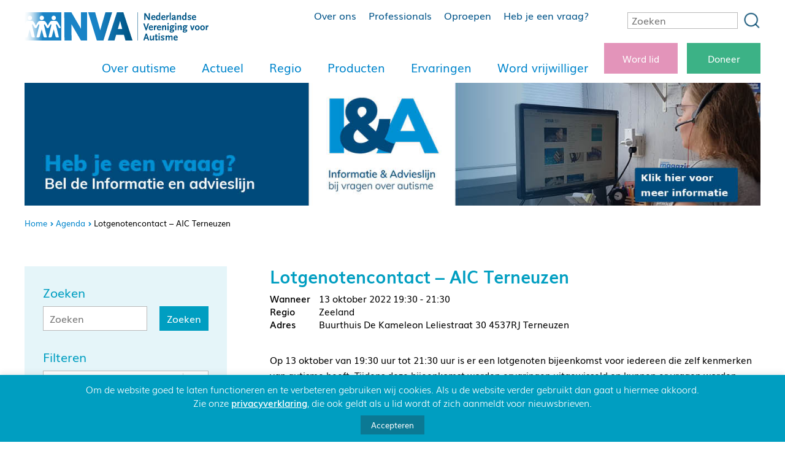

--- FILE ---
content_type: text/html; charset=UTF-8
request_url: https://www.autisme.nl/agenda/lotgenotencontact-aic-terneuzen-12/
body_size: 38850
content:
<!DOCTYPE html>
<html lang="nl">
<head>
<meta charset="UTF-8">
<meta name="viewport" content="width=device-width, initial-scale=1">
<!-- Google Tag Manager -->
<script>
(function(w,d,s,l,i){w[l]=w[l]||[];w[l].push({'gtm.start':new Date().getTime(),event:'gtm.js'});var f=d.getElementsByTagName(s)[0],j=d.createElement(s),dl=l!='dataLayer'?'&l='+l:'';j.async=true;j.src='https://www.googletagmanager.com/gtm.js?id='+i+dl;f.parentNode.insertBefore(j,f);})(window,document,'script','dataLayer','GTM-KHDPPKP');
</script>
<!-- End Google Tag Manager -->
<!-- Global site tag (gtag.js) - Google Analytics -->
<script async src="https://www.googletagmanager.com/gtag/js?id=UA-41977325-1"></script>
<script>
window.dataLayer = window.dataLayer || [];
function gtag(){dataLayer.push(arguments);}
gtag('js', new Date());
gtag('config', 'UA-41977325-1');
</script>		
<!-- END Global site tag (gtag.js) - Google Analytics -->
<link rel="pingback" href="https://www.autisme.nl/xmlrpc.php">
<meta name='robots' content='index, follow, max-image-preview:large, max-snippet:-1, max-video-preview:-1' />
<!-- This site is optimized with the Yoast SEO plugin v26.6 - https://yoast.com/wordpress/plugins/seo/ -->
<title>NVA - Lotgenotencontact - AIC Terneuzen</title>
<meta name="description" content="Lotgenotencontact - AIC Terneuzen - Op 13 oktober van 19:30 uur tot 21:30 uur is er een lotgenoten bijeenkomst voor iedereen die zelf kenmerken van autisme heeft. Tijdens deze bijeenkomst" />
<link rel="canonical" href="https://www.autisme.nl/agenda/lotgenotencontact-aic-terneuzen-12/" />
<meta property="og:locale" content="nl_NL" />
<meta property="og:type" content="article" />
<meta property="og:title" content="NVA - Lotgenotencontact - AIC Terneuzen" />
<meta property="og:description" content="Lotgenotencontact - AIC Terneuzen - Op 13 oktober van 19:30 uur tot 21:30 uur is er een lotgenoten bijeenkomst voor iedereen die zelf kenmerken van autisme heeft. Tijdens deze bijeenkomst" />
<meta property="og:url" content="https://www.autisme.nl/agenda/lotgenotencontact-aic-terneuzen-12/" />
<meta property="og:site_name" content="NVA | Nederlandse Vereniging voor Autisme" />
<meta property="article:publisher" content="https://www.facebook.com/AutismeNVA/" />
<meta name="twitter:card" content="summary_large_image" />
<meta name="twitter:site" content="@autismenva" />
<meta name="twitter:label1" content="Geschatte leestijd" />
<meta name="twitter:data1" content="1 minuut" />
<script type="application/ld+json" class="yoast-schema-graph">{"@context":"https://schema.org","@graph":[{"@type":"WebPage","@id":"https://www.autisme.nl/agenda/lotgenotencontact-aic-terneuzen-12/","url":"https://www.autisme.nl/agenda/lotgenotencontact-aic-terneuzen-12/","name":"NVA - Lotgenotencontact - AIC Terneuzen","isPartOf":{"@id":"https://www.autisme.nl/#website"},"datePublished":"2022-07-12T08:51:15+00:00","description":"Lotgenotencontact - AIC Terneuzen - Op 13 oktober van 19:30 uur tot 21:30 uur is er een lotgenoten bijeenkomst voor iedereen die zelf kenmerken van autisme heeft. Tijdens deze bijeenkomst","breadcrumb":{"@id":"https://www.autisme.nl/agenda/lotgenotencontact-aic-terneuzen-12/#breadcrumb"},"inLanguage":"nl-NL","potentialAction":[{"@type":"ReadAction","target":["https://www.autisme.nl/agenda/lotgenotencontact-aic-terneuzen-12/"]}]},{"@type":"BreadcrumbList","@id":"https://www.autisme.nl/agenda/lotgenotencontact-aic-terneuzen-12/#breadcrumb","itemListElement":[{"@type":"ListItem","position":1,"name":"Home","item":"https://www.autisme.nl/"},{"@type":"ListItem","position":2,"name":"Agenda","item":"https://www.autisme.nl/agenda/"},{"@type":"ListItem","position":3,"name":"Lotgenotencontact &#8211; AIC Terneuzen"}]},{"@type":"WebSite","@id":"https://www.autisme.nl/#website","url":"https://www.autisme.nl/","name":"NVA | Nederlandse Vereniging voor Autisme","description":"","publisher":{"@id":"https://www.autisme.nl/#organization"},"potentialAction":[{"@type":"SearchAction","target":{"@type":"EntryPoint","urlTemplate":"https://www.autisme.nl/?s={search_term_string}"},"query-input":{"@type":"PropertyValueSpecification","valueRequired":true,"valueName":"search_term_string"}}],"inLanguage":"nl-NL"},{"@type":"Organization","@id":"https://www.autisme.nl/#organization","name":"NVA | Nederlandse Vereniging voor Autisme","url":"https://www.autisme.nl/","logo":{"@type":"ImageObject","inLanguage":"nl-NL","@id":"https://www.autisme.nl/#/schema/logo/image/","url":"https://www.autisme.nl/wp-content/uploads/2018/09/logo-1.png","contentUrl":"https://www.autisme.nl/wp-content/uploads/2018/09/logo-1.png","width":715,"height":115,"caption":"NVA | Nederlandse Vereniging voor Autisme"},"image":{"@id":"https://www.autisme.nl/#/schema/logo/image/"},"sameAs":["https://www.facebook.com/AutismeNVA/","https://x.com/autismenva","https://www.instagram.com/autismenva/","https://www.youtube.com/channel/UC5sq68vUaoFOB1U1IoP90kg"]}]}</script>
<!-- / Yoast SEO plugin. -->
<link rel='dns-prefetch' href='//ajax.googleapis.com' />
<link rel="alternate" title="oEmbed (JSON)" type="application/json+oembed" href="https://www.autisme.nl/wp-json/oembed/1.0/embed?url=https%3A%2F%2Fwww.autisme.nl%2Fagenda%2Flotgenotencontact-aic-terneuzen-12%2F" />
<link rel="alternate" title="oEmbed (XML)" type="text/xml+oembed" href="https://www.autisme.nl/wp-json/oembed/1.0/embed?url=https%3A%2F%2Fwww.autisme.nl%2Fagenda%2Flotgenotencontact-aic-terneuzen-12%2F&#038;format=xml" />
<style id='wp-img-auto-sizes-contain-inline-css' type='text/css'>
img:is([sizes=auto i],[sizes^="auto," i]){contain-intrinsic-size:3000px 1500px}
/*# sourceURL=wp-img-auto-sizes-contain-inline-css */
</style>
<style id='wp-emoji-styles-inline-css' type='text/css'>
img.wp-smiley, img.emoji {
display: inline !important;
border: none !important;
box-shadow: none !important;
height: 1em !important;
width: 1em !important;
margin: 0 0.07em !important;
vertical-align: -0.1em !important;
background: none !important;
padding: 0 !important;
}
/*# sourceURL=wp-emoji-styles-inline-css */
</style>
<style id='classic-theme-styles-inline-css' type='text/css'>
/*! This file is auto-generated */
.wp-block-button__link{color:#fff;background-color:#32373c;border-radius:9999px;box-shadow:none;text-decoration:none;padding:calc(.667em + 2px) calc(1.333em + 2px);font-size:1.125em}.wp-block-file__button{background:#32373c;color:#fff;text-decoration:none}
/*# sourceURL=/wp-includes/css/classic-themes.min.css */
</style>
<link rel='stylesheet' id='cookie-law-info-css' href='//www.autisme.nl/wp-content/cache/wpfc-minified/8biqgren/c8cto.css' type='text/css' media='all' />
<link rel='stylesheet' id='cookie-law-info-gdpr-css' href='//www.autisme.nl/wp-content/cache/wpfc-minified/mly7z1op/c8cto.css' type='text/css' media='all' />
<link rel='stylesheet' id='bwg_fonts-css' href='//www.autisme.nl/wp-content/cache/wpfc-minified/m7uyhtuj/c8cto.css' type='text/css' media='all' />
<link rel='stylesheet' id='sumoselect-css' href='//www.autisme.nl/wp-content/cache/wpfc-minified/1zx6r46h/c8cto.css' type='text/css' media='all' />
<link rel='stylesheet' id='mCustomScrollbar-css' href='//www.autisme.nl/wp-content/cache/wpfc-minified/drh7zbk/c8cto.css' type='text/css' media='all' />
<link rel='stylesheet' id='bwg_googlefonts-css' href='https://fonts.googleapis.com/css?family=Ubuntu&#038;subset=greek,latin,greek-ext,vietnamese,cyrillic-ext,latin-ext,cyrillic' type='text/css' media='all' />
<link rel='stylesheet' id='bwg_frontend-css' href='//www.autisme.nl/wp-content/cache/wpfc-minified/95z2pevs/c8cto.css' type='text/css' media='all' />
<link rel='stylesheet' id='popup-css' href='//www.autisme.nl/wp-content/cache/wpfc-minified/3259hjkt/c8cto.css' type='text/css' media='all' />
<link rel='stylesheet' id='slick-css' href='//www.autisme.nl/wp-content/cache/wpfc-minified/e5ztvd30/c8cto.css' type='text/css' media='all' />
<link rel='stylesheet' id='slick-theme-css' href='//www.autisme.nl/wp-content/cache/wpfc-minified/lziobol4/c8cto.css' type='text/css' media='all' />
<link rel='stylesheet' id='fonts-css' href='//www.autisme.nl/wp-content/themes/nva_autisme_v1.3/css/fonts/stylesheet.css?ver=202501061100' type='text/css' media='all' />
<link rel='stylesheet' id='font-awesome-brands-5.3.1-css' href='//www.autisme.nl/wp-content/cache/wpfc-minified/fekkyf8v/c8cto.css' type='text/css' media='all' />
<link rel='stylesheet' id='font-awesome-solid-5.3.1-css' href='//www.autisme.nl/wp-content/cache/wpfc-minified/8hwf4s3d/c8cto.css' type='text/css' media='all' />
<link rel='stylesheet' id='site_content-css' href='//www.autisme.nl/wp-content/cache/wpfc-minified/86v4sa3o/c8cto.css' type='text/css' media='all' />
<link rel='stylesheet' id='site-css' href='//www.autisme.nl/wp-content/cache/wpfc-minified/96jc79jd/c8cto.css' type='text/css' media='all' />
<link rel='stylesheet' id='footer-css' href='//www.autisme.nl/wp-content/cache/wpfc-minified/11tg2uex/c8cto.css' type='text/css' media='all' />
<link rel='stylesheet' id='menu-css' href='//www.autisme.nl/wp-content/cache/wpfc-minified/1oows17s/c8cto.css' type='text/css' media='all' />
<link rel='stylesheet' id='forms-nva-css' href='//www.autisme.nl/wp-content/cache/wpfc-minified/2crjzj38/c8cto.css' type='text/css' media='all' />
<link rel='stylesheet' id='sidebar-css' href='//www.autisme.nl/wp-content/cache/wpfc-minified/7c3d3eqg/c8ctq.css' type='text/css' media='all' />
<link rel='stylesheet' id='agenda-css' href='//www.autisme.nl/wp-content/cache/wpfc-minified/qa5zc8ol/c8cue.css' type='text/css' media='all' />
<link rel='stylesheet' id='widgets_snowball-css' href='//www.autisme.nl/wp-content/cache/wpfc-minified/d7cxettb/c8cto.css' type='text/css' media='all' />
<link rel='stylesheet' id='accordion-css' href='//www.autisme.nl/wp-content/cache/wpfc-minified/g5pond3n/c8cto.css' type='text/css' media='all' />
<link rel='stylesheet' id='buttons_grid-css' href='//www.autisme.nl/wp-content/cache/wpfc-minified/g2484kyg/c8cto.css' type='text/css' media='all' />
<link rel='stylesheet' id='snowball-style-css' href='//www.autisme.nl/wp-content/cache/wpfc-minified/13et49f1/c8cto.css' type='text/css' media='all' />
<link rel='stylesheet' id='oproepen-css' href='//www.autisme.nl/wp-content/cache/wpfc-minified/g0j65bjd/c8cto.css' type='text/css' media='all' />
<link rel='stylesheet' id='social-share-css-css' href='//www.autisme.nl/wp-content/cache/wpfc-minified/dgnhrq6i/c8cto.css' type='text/css' media='all' />
<link rel='stylesheet' id='dflip-icons-style-css' href='//www.autisme.nl/wp-content/cache/wpfc-minified/ehkxvh4t/c8cto.css' type='text/css' media='all' />
<link rel='stylesheet' id='dflip-style-css' href='//www.autisme.nl/wp-content/cache/wpfc-minified/fgydhpj2/c8cto.css' type='text/css' media='all' />
<link rel='stylesheet' id='fancybox-css' href='//www.autisme.nl/wp-content/cache/wpfc-minified/2o15bhlo/c8cto.css' type='text/css' media='screen' />
<style id='fancybox-inline-css' type='text/css'>
#fancybox-outer{background:#ffffff}#fancybox-content{background:#ffffff;border-color:#ffffff;color:#000000;}#fancybox-title,#fancybox-title-float-main{color:#fff}
/*# sourceURL=fancybox-inline-css */
</style>
<script type="text/javascript" src="//ajax.googleapis.com/ajax/libs/jquery/1.12.4/jquery.min.js?ver=1.12.4" id="jquery-js"></script>
<script type="text/javascript" id="file_uploads_nfpluginsettings-js-extra">
/* <![CDATA[ */
var params = {"clearLogRestUrl":"https://www.autisme.nl/wp-json/nf-file-uploads/debug-log/delete-all","clearLogButtonId":"file_uploads_clear_debug_logger","downloadLogRestUrl":"https://www.autisme.nl/wp-json/nf-file-uploads/debug-log/get-all","downloadLogButtonId":"file_uploads_download_debug_logger"};
//# sourceURL=file_uploads_nfpluginsettings-js-extra
/* ]]> */
</script>
<script src='//www.autisme.nl/wp-content/cache/wpfc-minified/qlgjca4f/c8cto.js' type="text/javascript"></script>
<!-- <script type="text/javascript" src="https://www.autisme.nl/wp-content/plugins/ninja-forms-uploads/assets/js/nfpluginsettings.js?ver=3.3.16" id="file_uploads_nfpluginsettings-js"></script> -->
<script type="text/javascript" id="cookie-law-info-js-extra">
/* <![CDATA[ */
var Cli_Data = {"nn_cookie_ids":["_ga"],"cookielist":[],"non_necessary_cookies":[],"ccpaEnabled":"","ccpaRegionBased":"","ccpaBarEnabled":"","strictlyEnabled":["necessary","obligatoire"],"ccpaType":"gdpr","js_blocking":"","custom_integration":"","triggerDomRefresh":"","secure_cookies":""};
var cli_cookiebar_settings = {"animate_speed_hide":"500","animate_speed_show":"500","background":"#009ec1","border":"#b1a6a6c2","border_on":"","button_1_button_colour":"#0b7994","button_1_button_hover":"#096176","button_1_link_colour":"#fff","button_1_as_button":"1","button_1_new_win":"","button_2_button_colour":"#333","button_2_button_hover":"#292929","button_2_link_colour":"#ffffff","button_2_as_button":"","button_2_hidebar":"","button_3_button_colour":"#000","button_3_button_hover":"#000000","button_3_link_colour":"#fff","button_3_as_button":"1","button_3_new_win":"","button_4_button_colour":"#000","button_4_button_hover":"#000000","button_4_link_colour":"#fff","button_4_as_button":"1","button_7_button_colour":"#61a229","button_7_button_hover":"#4e8221","button_7_link_colour":"#fff","button_7_as_button":"1","button_7_new_win":"","font_family":"inherit","header_fix":"","notify_animate_hide":"1","notify_animate_show":"1","notify_div_id":"#cookie-law-info-bar","notify_position_horizontal":"right","notify_position_vertical":"bottom","scroll_close":"","scroll_close_reload":"","accept_close_reload":"","reject_close_reload":"","showagain_tab":"","showagain_background":"#fff","showagain_border":"#000","showagain_div_id":"#cookie-law-info-again","showagain_x_position":"100px","text":"#ffffff","show_once_yn":"","show_once":"10000","logging_on":"","as_popup":"","popup_overlay":"1","bar_heading_text":"","cookie_bar_as":"banner","popup_showagain_position":"bottom-right","widget_position":"left"};
var log_object = {"ajax_url":"https://www.autisme.nl/wp-admin/admin-ajax.php"};
//# sourceURL=cookie-law-info-js-extra
/* ]]> */
</script>
<script src='//www.autisme.nl/wp-content/cache/wpfc-minified/2caz9kqh/c8cto.js' type="text/javascript"></script>
<!-- <script type="text/javascript" defer="defer" src="https://www.autisme.nl/wp-content/plugins/cookie-law-info/legacy/public/js/cookie-law-info-public.js?ver=3.3.9.1" id="cookie-law-info-js"></script> -->
<!-- <script type="text/javascript" src="https://www.autisme.nl/wp-content/plugins/photo-gallery/js/jquery.sumoselect.min.js?ver=3.4.6" id="sumoselect-js"></script> -->
<!-- <script type="text/javascript" src="https://www.autisme.nl/wp-content/plugins/photo-gallery/js/tocca.min.js?ver=2.0.9" id="bwg_mobile-js"></script> -->
<!-- <script type="text/javascript" src="https://www.autisme.nl/wp-content/plugins/photo-gallery/js/jquery.mCustomScrollbar.concat.min.js?ver=3.1.5" id="mCustomScrollbar-js"></script> -->
<!-- <script type="text/javascript" src="https://www.autisme.nl/wp-content/plugins/photo-gallery/js/jquery.fullscreen.min.js?ver=0.6.0" id="jquery-fullscreen-js"></script> -->
<script type="text/javascript" id="bwg_frontend-js-extra">
/* <![CDATA[ */
var bwg_objectsL10n = {"bwg_field_required":"veld is vereist.","bwg_mail_validation":"Dit is geen geldig e-mailadres.","bwg_search_result":"Er zijn geen afbeeldingen gevonden die voldoen aan de zoekopdracht.","bwg_select_tag":"Selecteer tag","bwg_order_by":"Sorteer op","bwg_search":"Zoeken","bwg_show_ecommerce":"Toon eCommerce","bwg_hide_ecommerce":"Verberg Ecommerce","bwg_show_comments":"Toon reacties","bwg_hide_comments":"Verberg reacties","bwg_restore":"Terugzetten","bwg_maximize":"Maximaliseren","bwg_fullscreen":"Volledig scherm","bwg_exit_fullscreen":"Volledig scherm afsluiten","bwg_search_tag":"ZOEKEN...","bwg_tag_no_match":"Geen tags gevonden","bwg_all_tags_selected":"Alle tags geselecteerd","bwg_tags_selected":"tags geselecteerd","play":"Afspelen","pause":"Pauze","is_pro":"","bwg_play":"Afspelen","bwg_pause":"Pauze","bwg_hide_info":"Informatie verbergen","bwg_show_info":"Informatie weergeven","bwg_hide_rating":"Verberg waardering","bwg_show_rating":"Toon beoordeling","ok":"OK","cancel":"Annuleren","select_all":"Alles selecteren","lazy_load":"0","lazy_loader":"https://www.autisme.nl/wp-content/plugins/photo-gallery/images/ajax_loader.png","front_ajax":"0","bwg_tag_see_all":"bekijk alle tags","bwg_tag_see_less":"minder tags zien"};
//# sourceURL=bwg_frontend-js-extra
/* ]]> */
</script>
<script src='//www.autisme.nl/wp-content/cache/wpfc-minified/fg0vitm/c8cto.js' type="text/javascript"></script>
<!-- <script type="text/javascript" src="https://www.autisme.nl/wp-content/plugins/photo-gallery/js/scripts.min.js?ver=1.8.35" id="bwg_frontend-js"></script> -->
<script type="text/javascript" id="popup-js-extra">
/* <![CDATA[ */
var popup_vars = {"cookie_days":"14"};
//# sourceURL=popup-js-extra
/* ]]> */
</script>
<script src='//www.autisme.nl/wp-content/cache/wpfc-minified/jyksax13/c8cto.js' type="text/javascript"></script>
<!-- <script type="text/javascript" src="https://www.autisme.nl/wp-content/plugins/snowball_popup/js/popup.js?ver=20220615" id="popup-js"></script> -->
<!-- <script type="text/javascript" src="https://www.autisme.nl/wp-content/themes/nva_autisme_v1.3/js/form_frame_height.js?ver=202501061100" id="form-frame-height-js"></script> -->
<link rel="https://api.w.org/" href="https://www.autisme.nl/wp-json/" /><link rel="EditURI" type="application/rsd+xml" title="RSD" href="https://www.autisme.nl/xmlrpc.php?rsd" />
<link rel='shortlink' href='https://www.autisme.nl/?p=41291' />
<link rel='manifest' href='https://www.autisme.nl/wp-content/themes/nva_autisme_v1.3/site.webmanifest'><script data-cfasync="false"> var dFlipLocation = "https://www.autisme.nl/wp-content/plugins/dflip/assets/"; var dFlipWPGlobal = {"text":{"toggleSound":"Bladergeluid","toggleThumbnails":"Inhoudsopgave","toggleOutline":"Toggle Outline\/Bookmark","previousPage":"Vorige pagina","nextPage":"Volgende pagina","toggleFullscreen":"Volledig scherm","zoomIn":"Zoom in","zoomOut":"Zoom uit","toggleHelp":"Help","singlePageMode":"Enkele pagina","doublePageMode":"Dubbele pagina","downloadPDFFile":"Download als PDF","gotoFirstPage":"Eerste pgina","gotoLastPage":"Laatste Pagina","share":"Delen"},"moreControls":"download,pageMode,startPage,endPage,sound","hideControls":"","scrollWheel":"false","backgroundColor":"#d9d9d9","backgroundImage":"","height":"85vh","paddingLeft":"20","paddingRight":"20","controlsPosition":"bottom","duration":"800","soundEnable":"true","enableDownload":"true","enableAnalytics":"false","webgl":"true","hard":"none","maxTextureSize":"2048","rangeChunkSize":"524288","zoomRatio":"1.4","stiffness":"3","singlePageMode":"2","autoPlay":"false","autoPlayDuration":"5000","autoPlayStart":"false","linkTarget":"2"};</script><link rel="icon" href="https://www.autisme.nl/wp-content/uploads/2018/10/cropped-nva_favicon-1-1-2-32x32.png" sizes="32x32" />
<link rel="icon" href="https://www.autisme.nl/wp-content/uploads/2018/10/cropped-nva_favicon-1-1-2-192x192.png" sizes="192x192" />
<link rel="apple-touch-icon" href="https://www.autisme.nl/wp-content/uploads/2018/10/cropped-nva_favicon-1-1-2-180x180.png" />
<meta name="msapplication-TileImage" content="https://www.autisme.nl/wp-content/uploads/2018/10/cropped-nva_favicon-1-1-2-270x270.png" />
</head>
<body class="wp-singular snowball_agenda-template-default single single-snowball_agenda postid-41291 wp-custom-logo wp-theme-nva_autisme_v13">
<!-- Google Tag Manager (noscript) -->
<noscript><iframe src="https://www.googletagmanager.com/ns.html?id=GTM-KHDPPKP"	height="0" width="0" style="display:none;visibility:hidden"></iframe></noscript>
<!-- End Google Tag Manager (noscript) -->
<div class="website_overlay"></div>
<div class="mobile_menu_wrapper">
<div class="menu-mobiel-menu-container"><ul id="menu-mobiel-menu" class="mobile_menu"><li id="menu-item-2730-navception1" class="menu-item menu-item-type-post_type menu-item-object-page menu-item-has-children menu-item-2730-navception1"><a href="https://www.autisme.nl/over-autisme/">Over autisme</a>
<ul class="sub-menu" data-sublevel="0">
<li class='menu-item'><a href='https://www.autisme.nl/over-autisme/'>Over autisme</a></li>	<li id="menu-item-4013-navception1-1-1" class="menu-item menu-item-type-post_type menu-item-object-page menu-item-has-children menu-item-4013-navception1-1-1"><a href="https://www.autisme.nl/over-autisme/wat-is-autisme/">Wat is autisme?</a>
<ul class="sub-menu" data-sublevel="1">
<li class='menu-item'><a href='https://www.autisme.nl/over-autisme/wat-is-autisme/'>Wat is autisme?</a></li>		<li id="menu-item-28203-navception1-1-1" class="menu-item menu-item-type-post_type menu-item-object-page menu-item-has-children menu-item-28203-navception1-1-1"><a href="https://www.autisme.nl/over-autisme/wat-is-autisme/autisme-spectrum-stoornis-ass/">Autisme Spectrum Stoornis (ASS)</a>
<ul class="sub-menu" data-sublevel="2">
<li class='menu-item'><a href='https://www.autisme.nl/over-autisme/wat-is-autisme/autisme-spectrum-stoornis-ass/'>Autisme Spectrum Stoornis (ASS)</a></li>			<li id="menu-item-4020-navception1-1-1" class="menu-item menu-item-type-post_type menu-item-object-page menu-item-4020-navception1-1-1"><a href="https://www.autisme.nl/over-autisme/wat-is-autisme/klassiek-autisme/">&#8216;Autistische stoornis&#8217;</a></li>
<li id="menu-item-4021-navception1-1-1" class="menu-item menu-item-type-post_type menu-item-object-page menu-item-4021-navception1-1-1"><a href="https://www.autisme.nl/over-autisme/wat-is-autisme/asperger/">Syndroom van Asperger</a></li>
<li id="menu-item-4017-navception1-1-1" class="menu-item menu-item-type-post_type menu-item-object-page menu-item-4017-navception1-1-1"><a href="https://www.autisme.nl/over-autisme/wat-is-autisme/pdd-nos/">PDD-NOS</a></li>
<li id="menu-item-4018-navception1-1-1" class="menu-item menu-item-type-post_type menu-item-object-page menu-item-4018-navception1-1-1"><a href="https://www.autisme.nl/over-autisme/wat-is-autisme/mcdd/">MCDD</a></li>
</ul>
</li>
<li id="menu-item-4015-navception1-1-1" class="menu-item menu-item-type-post_type menu-item-object-page menu-item-4015-navception1-1-1"><a href="https://www.autisme.nl/over-autisme/wat-is-autisme/hoe-komt-autisme/">Hoe ontstaat autisme?</a></li>
<li id="menu-item-4014-navception1-1-1" class="menu-item menu-item-type-post_type menu-item-object-page menu-item-4014-navception1-1-1"><a href="https://www.autisme.nl/over-autisme/wat-is-autisme/hoe-kan-ik-autisme-herkennen/">Hoe kan ik autisme herkennen?</a></li>
<li id="menu-item-5108-navception1-1-1" class="menu-item menu-item-type-post_type menu-item-object-page menu-item-5108-navception1-1-1"><a href="https://www.autisme.nl/over-autisme/wat-is-autisme/diagnose-autisme/">De diagnose</a></li>
<li id="menu-item-4016-navception1-1-1" class="menu-item menu-item-type-post_type menu-item-object-page menu-item-4016-navception1-1-1"><a href="https://www.autisme.nl/over-autisme/wat-is-autisme/feiten-en-fabels/">Feiten en fabels over autisme</a></li>
</ul>
</li>
<li id="menu-item-26628-navception1-1-2" class="menu-item menu-item-type-custom menu-item-object-custom menu-item-has-children menu-item-26628-navception1-1-2"><a href="https://www.autisme.nl/over-autisme/levensfases/">Levensfases</a>
<ul class="sub-menu" data-sublevel="1">
<li class='menu-item'><a href='https://www.autisme.nl/over-autisme/levensfases/'>Levensfases</a></li>		<li id="menu-item-3774-navception1-1-2" class="menu-item menu-item-type-post_type menu-item-object-page menu-item-has-children menu-item-3774-navception1-1-2"><a href="https://www.autisme.nl/over-autisme/levensfases/jonge-kinderen/">Jonge kinderen (0 tm 3 jaar)</a>
<ul class="sub-menu" data-sublevel="2">
<li class='menu-item'><a href='https://www.autisme.nl/over-autisme/levensfases/jonge-kinderen/'>Jonge kinderen (0 tm 3 jaar)</a></li>			<li id="menu-item-60076-navception1-1-2" class="menu-item menu-item-type-post_type menu-item-object-page menu-item-has-children menu-item-60076-navception1-1-2"><a href="https://www.autisme.nl/over-autisme/levensfases/jonge-kinderen/signalen-en-diagnose/">Signalen en diagnose</a>
<ul class="sub-menu" data-sublevel="3">
<li class='menu-item'><a href='https://www.autisme.nl/over-autisme/levensfases/jonge-kinderen/signalen-en-diagnose/'>Signalen en diagnose</a></li>				<li id="menu-item-60836-navception1-1-2" class="menu-item menu-item-type-post_type menu-item-object-page menu-item-60836-navception1-1-2"><a href="https://www.autisme.nl/over-autisme/levensfases/jonge-kinderen/signalen-en-diagnose/vroege-signalen-herkennen-bij-je-kind/">Vroege signalen herkennen bij je kind</a></li>
<li id="menu-item-60841-navception1-1-2" class="menu-item menu-item-type-post_type menu-item-object-page menu-item-60841-navception1-1-2"><a href="https://www.autisme.nl/over-autisme/levensfases/jonge-kinderen/signalen-en-diagnose/vroege-hulp-en-diagnose/">Vroege hulp en diagnose</a></li>
<li id="menu-item-60843-navception1-1-2" class="menu-item menu-item-type-post_type menu-item-object-page menu-item-60843-navception1-1-2"><a href="https://www.autisme.nl/over-autisme/levensfases/jonge-kinderen/signalen-en-diagnose/platform-autisme-jonge-kind/">Platform Autisme Jonge Kind</a></li>
<li id="menu-item-60845-navception1-1-2" class="menu-item menu-item-type-post_type menu-item-object-page menu-item-60845-navception1-1-2"><a href="https://www.autisme.nl/over-autisme/levensfases/jonge-kinderen/signalen-en-diagnose/diagnose-autisme-bij-meisjes/">Diagnose autisme bij meisjes</a></li>
<li id="menu-item-60847-navception1-1-2" class="menu-item menu-item-type-post_type menu-item-object-page menu-item-60847-navception1-1-2"><a href="https://www.autisme.nl/over-autisme/levensfases/jonge-kinderen/signalen-en-diagnose/diagnose-bij-kinderen-met-autisme-en-een-ontwikkelingsachterstand/">Diagnose bij kinderen met autisme en een ontwikkelingsachterstand</a></li>
<li id="menu-item-78874-navception1-1-2" class="menu-item menu-item-type-post_type menu-item-object-page menu-item-78874-navception1-1-2"><a href="https://www.autisme.nl/over-autisme/levensfases/jonge-kinderen/signalen-en-diagnose/autisme-bij-kinderen-van-ouders-met-een-migratieachtergrond/">Autisme bij kinderen van ouders met een migratieachtergrond</a></li>
</ul>
</li>
<li id="menu-item-60075-navception1-1-2" class="menu-item menu-item-type-post_type menu-item-object-page menu-item-has-children menu-item-60075-navception1-1-2"><a href="https://www.autisme.nl/over-autisme/levensfases/jonge-kinderen/behandeling-en-begeleiding/">Behandeling en begeleiding</a>
<ul class="sub-menu" data-sublevel="3">
<li class='menu-item'><a href='https://www.autisme.nl/over-autisme/levensfases/jonge-kinderen/behandeling-en-begeleiding/'>Behandeling en begeleiding</a></li>				<li id="menu-item-60854-navception1-1-2" class="menu-item menu-item-type-post_type menu-item-object-page menu-item-60854-navception1-1-2"><a href="https://www.autisme.nl/over-autisme/levensfases/jonge-kinderen/behandeling-en-begeleiding/behandeling-en-begeleiding/">Behandeling en begeleiding</a></li>
<li id="menu-item-60849-navception1-1-2" class="menu-item menu-item-type-post_type menu-item-object-page menu-item-60849-navception1-1-2"><a href="https://www.autisme.nl/over-autisme/levensfases/jonge-kinderen/behandeling-en-begeleiding/begeleiding-en-ondersteuning-via-autisme-jonge-kind/">Begeleiding en ondersteuning via Autisme Jonge Kind</a></li>
<li id="menu-item-60851-navception1-1-2" class="menu-item menu-item-type-post_type menu-item-object-page menu-item-60851-navception1-1-2"><a href="https://www.autisme.nl/over-autisme/levensfases/jonge-kinderen/behandeling-en-begeleiding/gezinsbegeleiding/">Gezinsbegeleiding</a></li>
<li id="menu-item-60856-navception1-1-2" class="menu-item menu-item-type-post_type menu-item-object-page menu-item-60856-navception1-1-2"><a href="https://www.autisme.nl/over-autisme/levensfases/jonge-kinderen/behandeling-en-begeleiding/gespreksgroepen-en-info-en-advieslijn/">Gespreksgroepen en Info- en Advieslijn</a></li>
</ul>
</li>
<li id="menu-item-60090-navception1-1-2" class="menu-item menu-item-type-post_type menu-item-object-page menu-item-has-children menu-item-60090-navception1-1-2"><a href="https://www.autisme.nl/over-autisme/levensfases/jonge-kinderen/thuis-dagelijks/">Thuis – dagelijks</a>
<ul class="sub-menu" data-sublevel="3">
<li class='menu-item'><a href='https://www.autisme.nl/over-autisme/levensfases/jonge-kinderen/thuis-dagelijks/'>Thuis – dagelijks</a></li>				<li id="menu-item-60858-navception1-1-2" class="menu-item menu-item-type-post_type menu-item-object-page menu-item-60858-navception1-1-2"><a href="https://www.autisme.nl/over-autisme/levensfases/jonge-kinderen/thuis-dagelijks/slaapproblemen-bij-jonge-kinderen/">Slaapproblemen bij jonge kinderen</a></li>
<li id="menu-item-60862-navception1-1-2" class="menu-item menu-item-type-post_type menu-item-object-page menu-item-60862-navception1-1-2"><a href="https://www.autisme.nl/over-autisme/levensfases/jonge-kinderen/thuis-dagelijks/eten-bij-jonge-kinderen/">Eten bij jonge kinderen</a></li>
<li id="menu-item-60865-navception1-1-2" class="menu-item menu-item-type-post_type menu-item-object-page menu-item-60865-navception1-1-2"><a href="https://www.autisme.nl/over-autisme/levensfases/jonge-kinderen/thuis-dagelijks/zindelijk-worden/">Zindelijk worden</a></li>
<li id="menu-item-60867-navception1-1-2" class="menu-item menu-item-type-post_type menu-item-object-page menu-item-60867-navception1-1-2"><a href="https://www.autisme.nl/over-autisme/levensfases/jonge-kinderen/thuis-dagelijks/aankleden/">Aankleden</a></li>
</ul>
</li>
<li id="menu-item-60089-navception1-1-2" class="menu-item menu-item-type-post_type menu-item-object-page menu-item-has-children menu-item-60089-navception1-1-2"><a href="https://www.autisme.nl/over-autisme/levensfases/jonge-kinderen/gezin/">Gezin</a>
<ul class="sub-menu" data-sublevel="3">
<li class='menu-item'><a href='https://www.autisme.nl/over-autisme/levensfases/jonge-kinderen/gezin/'>Gezin</a></li>				<li id="menu-item-60871-navception1-1-2" class="menu-item menu-item-type-post_type menu-item-object-page menu-item-60871-navception1-1-2"><a href="https://www.autisme.nl/over-autisme/levensfases/jonge-kinderen/gezin/autisme-binnen-het-gezin-broertjes-en-zusjes-brusjes/">Autisme binnen het gezin: broertjes en zusjes, ‘brusjes’</a></li>
<li id="menu-item-60874-navception1-1-2" class="menu-item menu-item-type-post_type menu-item-object-page menu-item-60874-navception1-1-2"><a href="https://www.autisme.nl/over-autisme/levensfases/jonge-kinderen/gezin/voor-ouders-acceptatie-en-hoe-kijk-je-naar-de-toekomst/">Voor ouders: Acceptatie en hoe kijk je naar de toekomst</a></li>
<li id="menu-item-60876-navception1-1-2" class="menu-item menu-item-type-post_type menu-item-object-page menu-item-60876-navception1-1-2"><a href="https://www.autisme.nl/over-autisme/levensfases/jonge-kinderen/gezin/waar-vind-je-steun-als-ouder/">Waar vind je steun als ouder?</a></li>
</ul>
</li>
<li id="menu-item-60094-navception1-1-2" class="menu-item menu-item-type-post_type menu-item-object-page menu-item-has-children menu-item-60094-navception1-1-2"><a href="https://www.autisme.nl/over-autisme/levensfases/jonge-kinderen/kinderopvang/">Kinderopvang</a>
<ul class="sub-menu" data-sublevel="3">
<li class='menu-item'><a href='https://www.autisme.nl/over-autisme/levensfases/jonge-kinderen/kinderopvang/'>Kinderopvang</a></li>				<li id="menu-item-60878-navception1-1-2" class="menu-item menu-item-type-post_type menu-item-object-page menu-item-60878-navception1-1-2"><a href="https://www.autisme.nl/over-autisme/levensfases/jonge-kinderen/kinderopvang/naar-peuterspeelzaal-kinderdagverblijf-of-gastouder/">Naar peuterspeelzaal, kinderdagverblijf of gastouder</a></li>
<li id="menu-item-60880-navception1-1-2" class="menu-item menu-item-type-post_type menu-item-object-page menu-item-60880-navception1-1-2"><a href="https://www.autisme.nl/over-autisme/levensfases/jonge-kinderen/kinderopvang/speciale-vorm-van-kinderopvang-specifieke-dagbehandeling/">Speciale vorm van kinderopvang / Specifieke dagbehandeling</a></li>
</ul>
</li>
<li id="menu-item-60097-navception1-1-2" class="menu-item menu-item-type-post_type menu-item-object-page menu-item-has-children menu-item-60097-navception1-1-2"><a href="https://www.autisme.nl/over-autisme/levensfases/jonge-kinderen/straks-naar-school-kdc/">Straks naar school – KDC</a>
<ul class="sub-menu" data-sublevel="3">
<li class='menu-item'><a href='https://www.autisme.nl/over-autisme/levensfases/jonge-kinderen/straks-naar-school-kdc/'>Straks naar school – KDC</a></li>				<li id="menu-item-60883-navception1-1-2" class="menu-item menu-item-type-post_type menu-item-object-page menu-item-60883-navception1-1-2"><a href="https://www.autisme.nl/over-autisme/levensfases/jonge-kinderen/straks-naar-school-kdc/naar-school/">Naar school</a></li>
<li id="menu-item-60886-navception1-1-2" class="menu-item menu-item-type-post_type menu-item-object-page menu-item-60886-navception1-1-2"><a href="https://www.autisme.nl/over-autisme/levensfases/jonge-kinderen/straks-naar-school-kdc/naar-een-kinderdagcentrum-kdc-of-een-school-voor-zeer-moeilijk-lerende-kinderen/">Naar een Kinderdagcentrum (KDC)  of een school voor zeer moeilijk lerende kinderen</a></li>
</ul>
</li>
<li id="menu-item-60101-navception1-1-2" class="menu-item menu-item-type-post_type menu-item-object-page menu-item-has-children menu-item-60101-navception1-1-2"><a href="https://www.autisme.nl/over-autisme/levensfases/jonge-kinderen/autisme-en-ontwikkelingsachterstand/">Autisme en ontwikkelingsachterstand</a>
<ul class="sub-menu" data-sublevel="3">
<li class='menu-item'><a href='https://www.autisme.nl/over-autisme/levensfases/jonge-kinderen/autisme-en-ontwikkelingsachterstand/'>Autisme en ontwikkelingsachterstand</a></li>				<li id="menu-item-60888-navception1-1-2" class="menu-item menu-item-type-post_type menu-item-object-page menu-item-60888-navception1-1-2"><a href="https://www.autisme.nl/over-autisme/levensfases/jonge-kinderen/autisme-en-ontwikkelingsachterstand/kinderen-met-autisme-en-een-ontwikkelingsachterstand/">Kinderen met autisme en een ontwikkelingsachterstand</a></li>
<li id="menu-item-60891-navception1-1-2" class="menu-item menu-item-type-post_type menu-item-object-page menu-item-60891-navception1-1-2"><a href="https://www.autisme.nl/over-autisme/levensfases/jonge-kinderen/autisme-en-ontwikkelingsachterstand/tips-en-links-autisme-en-ontwikkelingsachterstand/">Tips en links autisme en ontwikkelingsachterstand</a></li>
</ul>
</li>
<li id="menu-item-33448-navception1-1-2" class="menu-item menu-item-type-post_type menu-item-object-page menu-item-has-children menu-item-33448-navception1-1-2"><a href="https://www.autisme.nl/over-autisme/levensfases/jonge-kinderen/tips-en-links/">Tips en links</a>
<ul class="sub-menu" data-sublevel="3">
<li class='menu-item'><a href='https://www.autisme.nl/over-autisme/levensfases/jonge-kinderen/tips-en-links/'>Tips en links</a></li>				<li id="menu-item-60893-navception1-1-2" class="menu-item menu-item-type-post_type menu-item-object-page menu-item-60893-navception1-1-2"><a href="https://www.autisme.nl/over-autisme/levensfases/jonge-kinderen/tips-en-links/extra-info/">Extra info</a></li>
<li id="menu-item-60898-navception1-1-2" class="menu-item menu-item-type-post_type menu-item-object-page menu-item-60898-navception1-1-2"><a href="https://www.autisme.nl/over-autisme/levensfases/jonge-kinderen/tips-en-links/boeken/">Boeken</a></li>
<li id="menu-item-60900-navception1-1-2" class="menu-item menu-item-type-post_type menu-item-object-page menu-item-60900-navception1-1-2"><a href="https://www.autisme.nl/over-autisme/levensfases/jonge-kinderen/tips-en-links/autismetv-en-andere-videos/">AutismeTV en andere video’s</a></li>
<li id="menu-item-60902-navception1-1-2" class="menu-item menu-item-type-post_type menu-item-object-page menu-item-60902-navception1-1-2"><a href="https://www.autisme.nl/over-autisme/levensfases/jonge-kinderen/tips-en-links/websites/">Websites</a></li>
<li id="menu-item-60904-navception1-1-2" class="menu-item menu-item-type-post_type menu-item-object-page menu-item-60904-navception1-1-2"><a href="https://www.autisme.nl/over-autisme/levensfases/jonge-kinderen/tips-en-links/nederlands-autisme-register/">Nederlands Autisme Register</a></li>
<li id="menu-item-60906-navception1-1-2" class="menu-item menu-item-type-post_type menu-item-object-page menu-item-60906-navception1-1-2"><a href="https://www.autisme.nl/over-autisme/levensfases/jonge-kinderen/tips-en-links/podcasts/">Podcasts</a></li>
</ul>
</li>
<li id="menu-item-33445-navception1-1-2" class="menu-item menu-item-type-post_type menu-item-object-page menu-item-33445-navception1-1-2"><a href="https://www.autisme.nl/over-autisme/levensfases/jonge-kinderen/ervaringsverhalen/">Ervaringsverhalen</a></li>
</ul>
</li>
<li id="menu-item-3780-navception1-1-2" class="menu-item menu-item-type-post_type menu-item-object-page menu-item-has-children menu-item-3780-navception1-1-2"><a href="https://www.autisme.nl/over-autisme/levensfases/school-kinderen/">Kinderen (4 tm 11 jaar)</a>
<ul class="sub-menu" data-sublevel="2">
<li class='menu-item'><a href='https://www.autisme.nl/over-autisme/levensfases/school-kinderen/'>Kinderen (4 tm 11 jaar)</a></li>			<li id="menu-item-78937-navception1-1-2" class="menu-item menu-item-type-post_type menu-item-object-page menu-item-has-children menu-item-78937-navception1-1-2"><a href="https://www.autisme.nl/over-autisme/levensfases/school-kinderen/signalen-en-diagnose/">Signalen en diagnose</a>
<ul class="sub-menu" data-sublevel="3">
<li class='menu-item'><a href='https://www.autisme.nl/over-autisme/levensfases/school-kinderen/signalen-en-diagnose/'>Signalen en diagnose</a></li>				<li id="menu-item-78936-navception1-1-2" class="menu-item menu-item-type-post_type menu-item-object-page menu-item-78936-navception1-1-2"><a href="https://www.autisme.nl/over-autisme/levensfases/school-kinderen/signalen-en-diagnose/signalen-herkennen-bij-je-kind/">Signalen herkennen bij je kind</a></li>
<li id="menu-item-78935-navception1-1-2" class="menu-item menu-item-type-post_type menu-item-object-page menu-item-78935-navception1-1-2"><a href="https://www.autisme.nl/over-autisme/levensfases/school-kinderen/signalen-en-diagnose/hulp-en-diagnose/">Hulp en diagnose</a></li>
<li id="menu-item-78934-navception1-1-2" class="menu-item menu-item-type-post_type menu-item-object-page menu-item-78934-navception1-1-2"><a href="https://www.autisme.nl/over-autisme/levensfases/school-kinderen/signalen-en-diagnose/diagnose-autisme-bij-meisjes/">Diagnose autisme bij meisjes</a></li>
<li id="menu-item-78933-navception1-1-2" class="menu-item menu-item-type-post_type menu-item-object-page menu-item-78933-navception1-1-2"><a href="https://www.autisme.nl/over-autisme/levensfases/school-kinderen/signalen-en-diagnose/diagnose-bij-kinderen-met-autisme-en-een-ontwikkelingsachterstand/">Diagnose bij kinderen met autisme en een ontwikkelingsachterstand</a></li>
</ul>
</li>
<li id="menu-item-78987-navception1-1-2" class="menu-item menu-item-type-post_type menu-item-object-page menu-item-has-children menu-item-78987-navception1-1-2"><a href="https://www.autisme.nl/over-autisme/levensfases/school-kinderen/ondersteuning-en-begeleiding/">Ondersteuning en begeleiding</a>
<ul class="sub-menu" data-sublevel="3">
<li class='menu-item'><a href='https://www.autisme.nl/over-autisme/levensfases/school-kinderen/ondersteuning-en-begeleiding/'>Ondersteuning en begeleiding</a></li>				<li id="menu-item-78986-navception1-1-2" class="menu-item menu-item-type-post_type menu-item-object-page menu-item-78986-navception1-1-2"><a href="https://www.autisme.nl/over-autisme/levensfases/school-kinderen/ondersteuning-en-begeleiding/vormen-van-ondersteuning/">Vormen van ondersteuning</a></li>
<li id="menu-item-78985-navception1-1-2" class="menu-item menu-item-type-post_type menu-item-object-page menu-item-78985-navception1-1-2"><a href="https://www.autisme.nl/over-autisme/levensfases/school-kinderen/ondersteuning-en-begeleiding/gezinsbegeleiding/">Gezinsbegeleiding</a></li>
<li id="menu-item-78984-navception1-1-2" class="menu-item menu-item-type-post_type menu-item-object-page menu-item-78984-navception1-1-2"><a href="https://www.autisme.nl/over-autisme/levensfases/school-kinderen/ondersteuning-en-begeleiding/gespreksgroepen-en-informatie-advieslijn/">Gespreksgroepen en Informatie &#038; Advieslijn</a></li>
</ul>
</li>
<li id="menu-item-79050-navception1-1-2" class="menu-item menu-item-type-post_type menu-item-object-page menu-item-has-children menu-item-79050-navception1-1-2"><a href="https://www.autisme.nl/over-autisme/levensfases/school-kinderen/dagelijks-leven/">Dagelijks leven</a>
<ul class="sub-menu" data-sublevel="3">
<li class='menu-item'><a href='https://www.autisme.nl/over-autisme/levensfases/school-kinderen/dagelijks-leven/'>Dagelijks leven</a></li>				<li id="menu-item-79049-navception1-1-2" class="menu-item menu-item-type-post_type menu-item-object-page menu-item-79049-navception1-1-2"><a href="https://www.autisme.nl/over-autisme/levensfases/school-kinderen/dagelijks-leven/slapen/">Slapen</a></li>
<li id="menu-item-79048-navception1-1-2" class="menu-item menu-item-type-post_type menu-item-object-page menu-item-79048-navception1-1-2"><a href="https://www.autisme.nl/over-autisme/levensfases/school-kinderen/dagelijks-leven/eten/">Eten</a></li>
<li id="menu-item-79047-navception1-1-2" class="menu-item menu-item-type-post_type menu-item-object-page menu-item-79047-navception1-1-2"><a href="https://www.autisme.nl/over-autisme/levensfases/school-kinderen/dagelijks-leven/vrije-tijd/">Vrije tijd</a></li>
<li id="menu-item-79046-navception1-1-2" class="menu-item menu-item-type-post_type menu-item-object-page menu-item-79046-navception1-1-2"><a href="https://www.autisme.nl/over-autisme/levensfases/school-kinderen/dagelijks-leven/vriendschappen/">Vriendschappen</a></li>
<li id="menu-item-79045-navception1-1-2" class="menu-item menu-item-type-post_type menu-item-object-page menu-item-79045-navception1-1-2"><a href="https://www.autisme.nl/over-autisme/levensfases/school-kinderen/dagelijks-leven/praktische-vaardigheden/">Praktische vaardigheden</a></li>
<li id="menu-item-79044-navception1-1-2" class="menu-item menu-item-type-post_type menu-item-object-page menu-item-79044-navception1-1-2"><a href="https://www.autisme.nl/over-autisme/levensfases/school-kinderen/dagelijks-leven/prikkels/">Prikkels</a></li>
<li id="menu-item-79043-navception1-1-2" class="menu-item menu-item-type-post_type menu-item-object-page menu-item-79043-navception1-1-2"><a href="https://www.autisme.nl/over-autisme/levensfases/school-kinderen/dagelijks-leven/opvoeden-en-de-buitenwereld/">Opvoeden en de buitenwereld</a></li>
</ul>
</li>
<li id="menu-item-79055-navception1-1-2" class="menu-item menu-item-type-post_type menu-item-object-page menu-item-79055-navception1-1-2"><a href="https://www.autisme.nl/over-autisme/levensfases/school-kinderen/gezin/">Gezin</a></li>
<li id="menu-item-79137-navception1-1-2" class="menu-item menu-item-type-post_type menu-item-object-page menu-item-has-children menu-item-79137-navception1-1-2"><a href="https://www.autisme.nl/over-autisme/levensfases/school-kinderen/school/">School</a>
<ul class="sub-menu" data-sublevel="3">
<li class='menu-item'><a href='https://www.autisme.nl/over-autisme/levensfases/school-kinderen/school/'>School</a></li>				<li id="menu-item-79136-navception1-1-2" class="menu-item menu-item-type-post_type menu-item-object-page menu-item-79136-navception1-1-2"><a href="https://www.autisme.nl/over-autisme/levensfases/school-kinderen/school/reguliere-basisschool/">Reguliere basisschool</a></li>
<li id="menu-item-79135-navception1-1-2" class="menu-item menu-item-type-post_type menu-item-object-page menu-item-79135-navception1-1-2"><a href="https://www.autisme.nl/over-autisme/levensfases/school-kinderen/school/speciaal-basis-onderwijs/">Speciaal (Basis) Onderwijs</a></li>
<li id="menu-item-79134-navception1-1-2" class="menu-item menu-item-type-post_type menu-item-object-page menu-item-79134-navception1-1-2"><a href="https://www.autisme.nl/over-autisme/levensfases/school-kinderen/school/thuiszitters/">Thuiszitters</a></li>
<li id="menu-item-79133-navception1-1-2" class="menu-item menu-item-type-post_type menu-item-object-page menu-item-79133-navception1-1-2"><a href="https://www.autisme.nl/over-autisme/levensfases/school-kinderen/school/autisme-en-passend-onderwijs/">Autisme en passend onderwijs </a></li>
<li id="menu-item-87441-navception1-1-2" class="menu-item menu-item-type-post_type menu-item-object-page menu-item-87441-navception1-1-2"><a href="https://www.autisme.nl/over-autisme/onderwijs/een-passende-school-vinden/">Een passende school vinden</a></li>
<li id="menu-item-79132-navception1-1-2" class="menu-item menu-item-type-post_type menu-item-object-page menu-item-79132-navception1-1-2"><a href="https://www.autisme.nl/over-autisme/levensfases/school-kinderen/school/pesten/">Pesten</a></li>
</ul>
</li>
<li id="menu-item-79158-navception1-1-2" class="menu-item menu-item-type-post_type menu-item-object-page menu-item-79158-navception1-1-2"><a href="https://www.autisme.nl/over-autisme/levensfases/school-kinderen/alternatieven-voor-school/">Alternatieven voor school</a></li>
<li id="menu-item-79162-navception1-1-2" class="menu-item menu-item-type-post_type menu-item-object-page menu-item-has-children menu-item-79162-navception1-1-2"><a href="https://www.autisme.nl/over-autisme/levensfases/school-kinderen/autisme-en-een-ontwikkelingsachterstand/">Autisme en een ontwikkelingsachterstand</a>
<ul class="sub-menu" data-sublevel="3">
<li class='menu-item'><a href='https://www.autisme.nl/over-autisme/levensfases/school-kinderen/autisme-en-een-ontwikkelingsachterstand/'>Autisme en een ontwikkelingsachterstand</a></li>				<li id="menu-item-79161-navception1-1-2" class="menu-item menu-item-type-post_type menu-item-object-page menu-item-79161-navception1-1-2"><a href="https://www.autisme.nl/over-autisme/levensfases/school-kinderen/autisme-en-een-ontwikkelingsachterstand/kinderen-met-autisme-en-een-ontwikkelingsachterstand/">Kinderen met autisme en een ontwikkelingsachterstand</a></li>
<li id="menu-item-79160-navception1-1-2" class="menu-item menu-item-type-post_type menu-item-object-page menu-item-79160-navception1-1-2"><a href="https://www.autisme.nl/over-autisme/levensfases/school-kinderen/autisme-en-een-ontwikkelingsachterstand/alternatieven-voor-school/">Alternatieven voor school</a></li>
<li id="menu-item-79159-navception1-1-2" class="menu-item menu-item-type-post_type menu-item-object-page menu-item-79159-navception1-1-2"><a href="https://www.autisme.nl/over-autisme/levensfases/school-kinderen/autisme-en-een-ontwikkelingsachterstand/tips-en-links/">Tips en links</a></li>
</ul>
</li>
<li id="menu-item-79168-navception1-1-2" class="menu-item menu-item-type-post_type menu-item-object-page menu-item-has-children menu-item-79168-navception1-1-2"><a href="https://www.autisme.nl/over-autisme/levensfases/school-kinderen/links-boeken-en-podcasts/">Links, boeken en podcasts</a>
<ul class="sub-menu" data-sublevel="3">
<li class='menu-item'><a href='https://www.autisme.nl/over-autisme/levensfases/school-kinderen/links-boeken-en-podcasts/'>Links, boeken en podcasts</a></li>				<li id="menu-item-79192-navception1-1-2" class="menu-item menu-item-type-post_type menu-item-object-page menu-item-79192-navception1-1-2"><a href="https://www.autisme.nl/over-autisme/levensfases/school-kinderen/links-boeken-en-podcasts/extra-info/">Extra info </a></li>
<li id="menu-item-79191-navception1-1-2" class="menu-item menu-item-type-post_type menu-item-object-page menu-item-79191-navception1-1-2"><a href="https://www.autisme.nl/over-autisme/levensfases/school-kinderen/links-boeken-en-podcasts/boeken/">Boeken</a></li>
<li id="menu-item-79190-navception1-1-2" class="menu-item menu-item-type-post_type menu-item-object-page menu-item-79190-navception1-1-2"><a href="https://www.autisme.nl/over-autisme/levensfases/school-kinderen/links-boeken-en-podcasts/websites/">Websites</a></li>
<li id="menu-item-79189-navception1-1-2" class="menu-item menu-item-type-post_type menu-item-object-page menu-item-79189-navception1-1-2"><a href="https://www.autisme.nl/over-autisme/levensfases/school-kinderen/links-boeken-en-podcasts/videos/">Video’s</a></li>
<li id="menu-item-79188-navception1-1-2" class="menu-item menu-item-type-post_type menu-item-object-page menu-item-79188-navception1-1-2"><a href="https://www.autisme.nl/over-autisme/levensfases/school-kinderen/links-boeken-en-podcasts/nederlands-autisme-register/">Nederlands Autisme Register</a></li>
<li id="menu-item-79187-navception1-1-2" class="menu-item menu-item-type-post_type menu-item-object-page menu-item-79187-navception1-1-2"><a href="https://www.autisme.nl/over-autisme/levensfases/school-kinderen/links-boeken-en-podcasts/podcasts/">Podcasts</a></li>
</ul>
</li>
</ul>
</li>
<li id="menu-item-3857-navception1-1-2" class="menu-item menu-item-type-post_type menu-item-object-page menu-item-has-children menu-item-3857-navception1-1-2"><a href="https://www.autisme.nl/over-autisme/levensfases/pubers/">Pubers (12 tm 17 jaar)</a>
<ul class="sub-menu" data-sublevel="2">
<li class='menu-item'><a href='https://www.autisme.nl/over-autisme/levensfases/pubers/'>Pubers (12 tm 17 jaar)</a></li>			<li id="menu-item-80042-navception1-1-2" class="menu-item menu-item-type-post_type menu-item-object-page menu-item-has-children menu-item-80042-navception1-1-2"><a href="https://www.autisme.nl/over-autisme/levensfases/pubers/signalen-en-diagnose/">Signalen en diagnose</a>
<ul class="sub-menu" data-sublevel="3">
<li class='menu-item'><a href='https://www.autisme.nl/over-autisme/levensfases/pubers/signalen-en-diagnose/'>Signalen en diagnose</a></li>				<li id="menu-item-80041-navception1-1-2" class="menu-item menu-item-type-post_type menu-item-object-page menu-item-80041-navception1-1-2"><a href="https://www.autisme.nl/over-autisme/levensfases/pubers/signalen-en-diagnose/signalen-van-autisme-herkennen/">Signalen van autisme herkennen</a></li>
<li id="menu-item-80038-navception1-1-2" class="menu-item menu-item-type-post_type menu-item-object-page menu-item-80038-navception1-1-2"><a href="https://www.autisme.nl/over-autisme/levensfases/pubers/signalen-en-diagnose/hulp-en-diagnose/">Hulp en diagnose</a></li>
<li id="menu-item-80040-navception1-1-2" class="menu-item menu-item-type-post_type menu-item-object-page menu-item-80040-navception1-1-2"><a href="https://www.autisme.nl/over-autisme/levensfases/pubers/signalen-en-diagnose/diagnose-autisme-bij-meisjes/">Diagnose autisme bij meisjes</a></li>
<li id="menu-item-80039-navception1-1-2" class="menu-item menu-item-type-post_type menu-item-object-page menu-item-80039-navception1-1-2"><a href="https://www.autisme.nl/over-autisme/levensfases/pubers/signalen-en-diagnose/diagnose-bij-jongeren-met-autisme-en-een-ontwikkelingsachterstand/">Diagnose bij jongeren met autisme en een ontwikkelingsachterstand</a></li>
</ul>
</li>
<li id="menu-item-80066-navception1-1-2" class="menu-item menu-item-type-post_type menu-item-object-page menu-item-has-children menu-item-80066-navception1-1-2"><a href="https://www.autisme.nl/over-autisme/levensfases/pubers/ondersteuning-en-begeleiding/">Ondersteuning en begeleiding</a>
<ul class="sub-menu" data-sublevel="3">
<li class='menu-item'><a href='https://www.autisme.nl/over-autisme/levensfases/pubers/ondersteuning-en-begeleiding/'>Ondersteuning en begeleiding</a></li>				<li id="menu-item-80065-navception1-1-2" class="menu-item menu-item-type-post_type menu-item-object-page menu-item-80065-navception1-1-2"><a href="https://www.autisme.nl/over-autisme/levensfases/pubers/ondersteuning-en-begeleiding/jeugdzorg/">Jeugdzorg</a></li>
<li id="menu-item-80064-navception1-1-2" class="menu-item menu-item-type-post_type menu-item-object-page menu-item-80064-navception1-1-2"><a href="https://www.autisme.nl/over-autisme/levensfases/pubers/ondersteuning-en-begeleiding/andere-vormen-van-ondersteuning/">Andere vormen van ondersteuning</a></li>
<li id="menu-item-80063-navception1-1-2" class="menu-item menu-item-type-post_type menu-item-object-page menu-item-80063-navception1-1-2"><a href="https://www.autisme.nl/over-autisme/levensfases/pubers/ondersteuning-en-begeleiding/gezinsbegeleiding/">Gezinsbegeleiding</a></li>
<li id="menu-item-80062-navception1-1-2" class="menu-item menu-item-type-post_type menu-item-object-page menu-item-80062-navception1-1-2"><a href="https://www.autisme.nl/over-autisme/levensfases/pubers/ondersteuning-en-begeleiding/gespreksgroepen-en-informatie-advieslijn/">Gespreksgroepen en Informatie- &#038; Advieslijn</a></li>
</ul>
</li>
<li id="menu-item-80357-navception1-1-2" class="menu-item menu-item-type-post_type menu-item-object-page menu-item-has-children menu-item-80357-navception1-1-2"><a href="https://www.autisme.nl/over-autisme/levensfases/pubers/dagelijks-leven/">Dagelijks leven</a>
<ul class="sub-menu" data-sublevel="3">
<li class='menu-item'><a href='https://www.autisme.nl/over-autisme/levensfases/pubers/dagelijks-leven/'>Dagelijks leven</a></li>				<li id="menu-item-80356-navception1-1-2" class="menu-item menu-item-type-post_type menu-item-object-page menu-item-80356-navception1-1-2"><a href="https://www.autisme.nl/over-autisme/levensfases/pubers/dagelijks-leven/slapen/">Slapen</a></li>
<li id="menu-item-80355-navception1-1-2" class="menu-item menu-item-type-post_type menu-item-object-page menu-item-80355-navception1-1-2"><a href="https://www.autisme.nl/over-autisme/levensfases/pubers/dagelijks-leven/eten/">Eten</a></li>
<li id="menu-item-80354-navception1-1-2" class="menu-item menu-item-type-post_type menu-item-object-page menu-item-80354-navception1-1-2"><a href="https://www.autisme.nl/over-autisme/levensfases/pubers/dagelijks-leven/vrije-tijd/">Vrije tijd</a></li>
<li id="menu-item-80353-navception1-1-2" class="menu-item menu-item-type-post_type menu-item-object-page menu-item-80353-navception1-1-2"><a href="https://www.autisme.nl/over-autisme/levensfases/pubers/dagelijks-leven/omgaan-met-anderen/">Omgaan met anderen</a></li>
<li id="menu-item-80352-navception1-1-2" class="menu-item menu-item-type-post_type menu-item-object-page menu-item-80352-navception1-1-2"><a href="https://www.autisme.nl/over-autisme/levensfases/pubers/dagelijks-leven/online-vriendschappen/">(Online) vriendschappen</a></li>
<li id="menu-item-80351-navception1-1-2" class="menu-item menu-item-type-post_type menu-item-object-page menu-item-80351-navception1-1-2"><a href="https://www.autisme.nl/over-autisme/levensfases/pubers/dagelijks-leven/gameverslaving/">Gameverslaving</a></li>
<li id="menu-item-80350-navception1-1-2" class="menu-item menu-item-type-post_type menu-item-object-page menu-item-80350-navception1-1-2"><a href="https://www.autisme.nl/over-autisme/levensfases/pubers/dagelijks-leven/in-aanraking-met-politie-of-justitie/">In aanraking met politie of justitie</a></li>
<li id="menu-item-80349-navception1-1-2" class="menu-item menu-item-type-post_type menu-item-object-page menu-item-80349-navception1-1-2"><a href="https://www.autisme.nl/over-autisme/levensfases/pubers/dagelijks-leven/depressie-en-suicidaliteit/">Depressie en suïcidaliteit</a></li>
</ul>
</li>
<li id="menu-item-80362-navception1-1-2" class="menu-item menu-item-type-post_type menu-item-object-page menu-item-80362-navception1-1-2"><a href="https://www.autisme.nl/over-autisme/levensfases/pubers/gezin/">Gezin</a></li>
<li id="menu-item-82912-navception1-1-2" class="menu-item menu-item-type-post_type menu-item-object-page menu-item-has-children menu-item-82912-navception1-1-2"><a href="https://www.autisme.nl/over-autisme/levensfases/pubers/school/">School</a>
<ul class="sub-menu" data-sublevel="3">
<li class='menu-item'><a href='https://www.autisme.nl/over-autisme/levensfases/pubers/school/'>School</a></li>				<li id="menu-item-82911-navception1-1-2" class="menu-item menu-item-type-post_type menu-item-object-page menu-item-82911-navception1-1-2"><a href="https://www.autisme.nl/over-autisme/levensfases/pubers/school/regulier-onderwijs/">(Regulier) onderwijs</a></li>
<li id="menu-item-82910-navception1-1-2" class="menu-item menu-item-type-post_type menu-item-object-page menu-item-82910-navception1-1-2"><a href="https://www.autisme.nl/over-autisme/levensfases/pubers/school/voortgezet-speciaal-onderwijs-vso/">Voortgezet Speciaal Onderwijs (VSO)</a></li>
<li id="menu-item-82909-navception1-1-2" class="menu-item menu-item-type-post_type menu-item-object-page menu-item-82909-navception1-1-2"><a href="https://www.autisme.nl/over-autisme/levensfases/pubers/school/thuiszitters/">Thuiszitters</a></li>
<li id="menu-item-82908-navception1-1-2" class="menu-item menu-item-type-post_type menu-item-object-page menu-item-82908-navception1-1-2"><a href="https://www.autisme.nl/over-autisme/levensfases/pubers/school/studeren-met-autisme/">Studeren met autisme</a></li>
<li id="menu-item-82907-navception1-1-2" class="menu-item menu-item-type-post_type menu-item-object-page menu-item-82907-navception1-1-2"><a href="https://www.autisme.nl/over-autisme/levensfases/pubers/school/passend-onderwijs/">Passend onderwijs </a></li>
<li id="menu-item-82906-navception1-1-2" class="menu-item menu-item-type-post_type menu-item-object-page menu-item-82906-navception1-1-2"><a href="https://www.autisme.nl/over-autisme/levensfases/pubers/school/pesten/">Pesten</a></li>
</ul>
</li>
<li id="menu-item-82941-navception1-1-2" class="menu-item menu-item-type-post_type menu-item-object-page menu-item-has-children menu-item-82941-navception1-1-2"><a href="https://www.autisme.nl/over-autisme/levensfases/pubers/autisme-en-een-verstandelijke-beperking/">Autisme en een verstandelijke beperking</a>
<ul class="sub-menu" data-sublevel="3">
<li class='menu-item'><a href='https://www.autisme.nl/over-autisme/levensfases/pubers/autisme-en-een-verstandelijke-beperking/'>Autisme en een verstandelijke beperking</a></li>				<li id="menu-item-82940-navception1-1-2" class="menu-item menu-item-type-post_type menu-item-object-page menu-item-82940-navception1-1-2"><a href="https://www.autisme.nl/over-autisme/levensfases/pubers/autisme-en-een-verstandelijke-beperking/tieners-met-autisme-en-een-ontwikkelingsachterstand/">Tieners met autisme en een ontwikkelingsachterstand</a></li>
<li id="menu-item-82939-navception1-1-2" class="menu-item menu-item-type-post_type menu-item-object-page menu-item-82939-navception1-1-2"><a href="https://www.autisme.nl/over-autisme/levensfases/pubers/autisme-en-een-verstandelijke-beperking/voortgezet-speciaal-onderwijs-vso/">Voortgezet Speciaal Onderwijs (VSO)</a></li>
<li id="menu-item-82938-navception1-1-2" class="menu-item menu-item-type-post_type menu-item-object-page menu-item-82938-navception1-1-2"><a href="https://www.autisme.nl/over-autisme/levensfases/pubers/autisme-en-een-verstandelijke-beperking/alternatieven-voor-school/">Alternatieven voor school</a></li>
<li id="menu-item-82937-navception1-1-2" class="menu-item menu-item-type-post_type menu-item-object-page menu-item-82937-navception1-1-2"><a href="https://www.autisme.nl/over-autisme/levensfases/pubers/autisme-en-een-verstandelijke-beperking/18-en-wlz/">18+ en Wlz</a></li>
<li id="menu-item-82936-navception1-1-2" class="menu-item menu-item-type-post_type menu-item-object-page menu-item-82936-navception1-1-2"><a href="https://www.autisme.nl/over-autisme/levensfases/pubers/autisme-en-een-verstandelijke-beperking/tips-en-links-autisme-en-ontwikkelingsachterstand/">Tips en links autisme en ontwikkelingsachterstand </a></li>
</ul>
</li>
<li id="menu-item-82968-navception1-1-2" class="menu-item menu-item-type-post_type menu-item-object-page menu-item-has-children menu-item-82968-navception1-1-2"><a href="https://www.autisme.nl/over-autisme/levensfases/pubers/ontwikkeling-en-identiteit/">Ontwikkeling en identiteit</a>
<ul class="sub-menu" data-sublevel="3">
<li class='menu-item'><a href='https://www.autisme.nl/over-autisme/levensfases/pubers/ontwikkeling-en-identiteit/'>Ontwikkeling en identiteit</a></li>				<li id="menu-item-82967-navception1-1-2" class="menu-item menu-item-type-post_type menu-item-object-page menu-item-82967-navception1-1-2"><a href="https://www.autisme.nl/over-autisme/levensfases/pubers/ontwikkeling-en-identiteit/weten-wie-je-bent/">Weten wie je bent</a></li>
<li id="menu-item-82966-navception1-1-2" class="menu-item menu-item-type-post_type menu-item-object-page menu-item-82966-navception1-1-2"><a href="https://www.autisme.nl/over-autisme/levensfases/pubers/ontwikkeling-en-identiteit/seksualiteit-en-gender/">Seksualiteit en gender</a></li>
<li id="menu-item-82965-navception1-1-2" class="menu-item menu-item-type-post_type menu-item-object-page menu-item-82965-navception1-1-2"><a href="https://www.autisme.nl/over-autisme/levensfases/pubers/ontwikkeling-en-identiteit/pubergedrag-en-autisme/">Pubergedrag en autisme</a></li>
<li id="menu-item-82964-navception1-1-2" class="menu-item menu-item-type-post_type menu-item-object-page menu-item-82964-navception1-1-2"><a href="https://www.autisme.nl/over-autisme/levensfases/pubers/ontwikkeling-en-identiteit/omgaan-met-stress/">Omgaan met stress</a></li>
<li id="menu-item-82963-navception1-1-2" class="menu-item menu-item-type-post_type menu-item-object-page menu-item-82963-navception1-1-2"><a href="https://www.autisme.nl/over-autisme/levensfases/pubers/ontwikkeling-en-identiteit/visies-op-autisme/">Visies op autisme</a></li>
</ul>
</li>
<li id="menu-item-83359-navception1-1-2" class="menu-item menu-item-type-post_type menu-item-object-page menu-item-has-children menu-item-83359-navception1-1-2"><a href="https://www.autisme.nl/over-autisme/levensfases/pubers/voorbereiding-18/">Voorbereiding 18+</a>
<ul class="sub-menu" data-sublevel="3">
<li class='menu-item'><a href='https://www.autisme.nl/over-autisme/levensfases/pubers/voorbereiding-18/'>Voorbereiding 18+</a></li>				<li id="menu-item-83358-navception1-1-2" class="menu-item menu-item-type-post_type menu-item-object-page menu-item-83358-navception1-1-2"><a href="https://www.autisme.nl/over-autisme/levensfases/pubers/voorbereiding-18/zorg-begeleiding-en-ondersteuning/">Zorg, begeleiding en ondersteuning</a></li>
<li id="menu-item-83357-navception1-1-2" class="menu-item menu-item-type-post_type menu-item-object-page menu-item-83357-navception1-1-2"><a href="https://www.autisme.nl/over-autisme/levensfases/pubers/voorbereiding-18/wonen/">Wonen</a></li>
<li id="menu-item-83356-navception1-1-2" class="menu-item menu-item-type-post_type menu-item-object-page menu-item-83356-navception1-1-2"><a href="https://www.autisme.nl/over-autisme/levensfases/pubers/voorbereiding-18/mentorschap-en-bewindvoering/">Mentorschap en bewindvoering</a></li>
<li id="menu-item-83355-navception1-1-2" class="menu-item menu-item-type-post_type menu-item-object-page menu-item-83355-navception1-1-2"><a href="https://www.autisme.nl/over-autisme/levensfases/pubers/voorbereiding-18/wajong/">Wajong</a></li>
</ul>
</li>
<li id="menu-item-83382-navception1-1-2" class="menu-item menu-item-type-post_type menu-item-object-page menu-item-has-children menu-item-83382-navception1-1-2"><a href="https://www.autisme.nl/over-autisme/levensfases/pubers/tips-links-en-boeken/">Tips, links en boeken</a>
<ul class="sub-menu" data-sublevel="3">
<li class='menu-item'><a href='https://www.autisme.nl/over-autisme/levensfases/pubers/tips-links-en-boeken/'>Tips, links en boeken</a></li>				<li id="menu-item-83380-navception1-1-2" class="menu-item menu-item-type-post_type menu-item-object-page menu-item-83380-navception1-1-2"><a href="https://www.autisme.nl/over-autisme/levensfases/pubers/tips-links-en-boeken/extra-info-12-17-jaar/">Extra info – 12 – 17 jaar</a></li>
<li id="menu-item-83379-navception1-1-2" class="menu-item menu-item-type-post_type menu-item-object-page menu-item-83379-navception1-1-2"><a href="https://www.autisme.nl/over-autisme/levensfases/pubers/tips-links-en-boeken/boeken-12-17-jaar/">Boeken 12 – 17 jaar</a></li>
<li id="menu-item-83378-navception1-1-2" class="menu-item menu-item-type-post_type menu-item-object-page menu-item-83378-navception1-1-2"><a href="https://www.autisme.nl/over-autisme/levensfases/pubers/tips-links-en-boeken/websites-apps-12-17-jaar/">Websites &#038; apps 12 – 17 jaar</a></li>
<li id="menu-item-83377-navception1-1-2" class="menu-item menu-item-type-post_type menu-item-object-page menu-item-83377-navception1-1-2"><a href="https://www.autisme.nl/over-autisme/levensfases/pubers/tips-links-en-boeken/videos-12-17-jaar/">Video’s 12-17 jaar</a></li>
<li id="menu-item-3843-navception1-1-2" class="menu-item menu-item-type-post_type menu-item-object-page menu-item-3843-navception1-1-2"><a href="https://www.autisme.nl/over-autisme/levensfases/pubers/ervaringsverhalen/">Ervaringsverhalen</a></li>
<li id="menu-item-83376-navception1-1-2" class="menu-item menu-item-type-post_type menu-item-object-page menu-item-83376-navception1-1-2"><a href="https://www.autisme.nl/over-autisme/levensfases/pubers/tips-links-en-boeken/nederlands-autisme-register-12-17-jaar/">Nederlands Autisme Register – 12 – 17 jaar</a></li>
<li id="menu-item-83381-navception1-1-2" class="menu-item menu-item-type-post_type menu-item-object-page menu-item-83381-navception1-1-2"><a href="https://www.autisme.nl/over-autisme/levensfases/pubers/tips-links-en-boeken/podcasts-en-vlogs/">Podcasts en vlogs</a></li>
</ul>
</li>
</ul>
</li>
<li id="menu-item-3874-navception1-1-2" class="menu-item menu-item-type-post_type menu-item-object-page menu-item-has-children menu-item-3874-navception1-1-2"><a href="https://www.autisme.nl/over-autisme/levensfases/autisme-bij-volwassenen/">Volwassenen (18 tot en met 66 jaar)</a>
<ul class="sub-menu" data-sublevel="2">
<li class='menu-item'><a href='https://www.autisme.nl/over-autisme/levensfases/autisme-bij-volwassenen/'>Volwassenen (18 tot en met 66 jaar)</a></li>			<li id="menu-item-84617-navception1-1-2" class="menu-item menu-item-type-post_type menu-item-object-page menu-item-has-children menu-item-84617-navception1-1-2"><a href="https://www.autisme.nl/over-autisme/levensfases/autisme-bij-volwassenen/signalen-en-diagnose/">Signalen en diagnose</a>
<ul class="sub-menu" data-sublevel="3">
<li class='menu-item'><a href='https://www.autisme.nl/over-autisme/levensfases/autisme-bij-volwassenen/signalen-en-diagnose/'>Signalen en diagnose</a></li>				<li id="menu-item-84616-navception1-1-2" class="menu-item menu-item-type-post_type menu-item-object-page menu-item-84616-navception1-1-2"><a href="https://www.autisme.nl/over-autisme/levensfases/autisme-bij-volwassenen/signalen-en-diagnose/signalen/">Signalen</a></li>
<li id="menu-item-84615-navception1-1-2" class="menu-item menu-item-type-post_type menu-item-object-page menu-item-84615-navception1-1-2"><a href="https://www.autisme.nl/over-autisme/levensfases/autisme-bij-volwassenen/signalen-en-diagnose/diagnose/">Diagnose</a></li>
<li id="menu-item-84614-navception1-1-2" class="menu-item menu-item-type-post_type menu-item-object-page menu-item-84614-navception1-1-2"><a href="https://www.autisme.nl/over-autisme/levensfases/autisme-bij-volwassenen/signalen-en-diagnose/diagnose-autisme-bij-vrouwen/">Diagnose autisme bij vrouwen</a></li>
<li id="menu-item-84613-navception1-1-2" class="menu-item menu-item-type-post_type menu-item-object-page menu-item-84613-navception1-1-2"><a href="https://www.autisme.nl/over-autisme/levensfases/autisme-bij-volwassenen/signalen-en-diagnose/diagnose-autisme-en-een-verstandelijke-beperking/">Diagnose autisme en een verstandelijke beperking</a></li>
</ul>
</li>
<li id="menu-item-84633-navception1-1-2" class="menu-item menu-item-type-post_type menu-item-object-page menu-item-has-children menu-item-84633-navception1-1-2"><a href="https://www.autisme.nl/over-autisme/levensfases/autisme-bij-volwassenen/ondersteuning/">Ondersteuning</a>
<ul class="sub-menu" data-sublevel="3">
<li class='menu-item'><a href='https://www.autisme.nl/over-autisme/levensfases/autisme-bij-volwassenen/ondersteuning/'>Ondersteuning</a></li>				<li id="menu-item-84632-navception1-1-2" class="menu-item menu-item-type-post_type menu-item-object-page menu-item-84632-navception1-1-2"><a href="https://www.autisme.nl/over-autisme/levensfases/autisme-bij-volwassenen/ondersteuning/ggz/">GGZ</a></li>
<li id="menu-item-84631-navception1-1-2" class="menu-item menu-item-type-post_type menu-item-object-page menu-item-84631-navception1-1-2"><a href="https://www.autisme.nl/over-autisme/levensfases/autisme-bij-volwassenen/ondersteuning/levensloopbegeleiding/">Levensloopbegeleiding</a></li>
<li id="menu-item-84630-navception1-1-2" class="menu-item menu-item-type-post_type menu-item-object-page menu-item-84630-navception1-1-2"><a href="https://www.autisme.nl/over-autisme/levensfases/autisme-bij-volwassenen/ondersteuning/gespreksgroepen-en-info-advieslijn-nva/">Gespreksgroepen en Info- &#038; Advieslijn NVA</a></li>
</ul>
</li>
<li id="menu-item-84663-navception1-1-2" class="menu-item menu-item-type-post_type menu-item-object-page menu-item-has-children menu-item-84663-navception1-1-2"><a href="https://www.autisme.nl/over-autisme/levensfases/autisme-bij-volwassenen/dagelijks-leven/">Dagelijks leven</a>
<ul class="sub-menu" data-sublevel="3">
<li class='menu-item'><a href='https://www.autisme.nl/over-autisme/levensfases/autisme-bij-volwassenen/dagelijks-leven/'>Dagelijks leven</a></li>				<li id="menu-item-84662-navception1-1-2" class="menu-item menu-item-type-post_type menu-item-object-page menu-item-84662-navception1-1-2"><a href="https://www.autisme.nl/over-autisme/levensfases/autisme-bij-volwassenen/dagelijks-leven/eetproblemen/">Eetproblemen</a></li>
<li id="menu-item-84661-navception1-1-2" class="menu-item menu-item-type-post_type menu-item-object-page menu-item-84661-navception1-1-2"><a href="https://www.autisme.nl/over-autisme/levensfases/autisme-bij-volwassenen/dagelijks-leven/slapen/">Slapen</a></li>
<li id="menu-item-84660-navception1-1-2" class="menu-item menu-item-type-post_type menu-item-object-page menu-item-84660-navception1-1-2"><a href="https://www.autisme.nl/over-autisme/levensfases/autisme-bij-volwassenen/dagelijks-leven/verslaving/">Verslaving</a></li>
<li id="menu-item-84659-navception1-1-2" class="menu-item menu-item-type-post_type menu-item-object-page menu-item-84659-navception1-1-2"><a href="https://www.autisme.nl/over-autisme/levensfases/autisme-bij-volwassenen/dagelijks-leven/eenzaamheid/">Eenzaamheid</a></li>
<li id="menu-item-84658-navception1-1-2" class="menu-item menu-item-type-post_type menu-item-object-page menu-item-84658-navception1-1-2"><a href="https://www.autisme.nl/over-autisme/levensfases/autisme-bij-volwassenen/dagelijks-leven/depressie-en-suicidaliteit/">Depressie en suïcidaliteit</a></li>
<li id="menu-item-84657-navception1-1-2" class="menu-item menu-item-type-post_type menu-item-object-page menu-item-84657-navception1-1-2"><a href="https://www.autisme.nl/over-autisme/levensfases/autisme-bij-volwassenen/dagelijks-leven/camoufleren/">Camoufleren</a></li>
<li id="menu-item-84721-navception1-1-2" class="menu-item menu-item-type-post_type menu-item-object-page menu-item-84721-navception1-1-2"><a href="https://www.autisme.nl/over-autisme/levensfases/autisme-bij-volwassenen/dagelijks-leven/huishouden/">Huishouden</a></li>
<li id="menu-item-84720-navception1-1-2" class="menu-item menu-item-type-post_type menu-item-object-page menu-item-84720-navception1-1-2"><a href="https://www.autisme.nl/over-autisme/levensfases/autisme-bij-volwassenen/dagelijks-leven/vrije-tijd/">Vrije tijd</a></li>
<li id="menu-item-84719-navception1-1-2" class="menu-item menu-item-type-post_type menu-item-object-page menu-item-84719-navception1-1-2"><a href="https://www.autisme.nl/over-autisme/levensfases/autisme-bij-volwassenen/dagelijks-leven/rijbewijs-en-openbaar-vervoer/">Rijbewijs en openbaar vervoer</a></li>
<li id="menu-item-84718-navception1-1-2" class="menu-item menu-item-type-post_type menu-item-object-page menu-item-84718-navception1-1-2"><a href="https://www.autisme.nl/over-autisme/levensfases/autisme-bij-volwassenen/dagelijks-leven/omgaan-met-stress/">Omgaan met stress</a></li>
<li id="menu-item-84717-navception1-1-2" class="menu-item menu-item-type-post_type menu-item-object-page menu-item-84717-navception1-1-2"><a href="https://www.autisme.nl/over-autisme/levensfases/autisme-bij-volwassenen/dagelijks-leven/gezonde-leefstijl/">Gezonde leefstijl</a></li>
<li id="menu-item-84716-navception1-1-2" class="menu-item menu-item-type-post_type menu-item-object-page menu-item-84716-navception1-1-2"><a href="https://www.autisme.nl/over-autisme/levensfases/autisme-bij-volwassenen/dagelijks-leven/overlijden-en-rouw/">Overlijden en rouw</a></li>
</ul>
</li>
<li id="menu-item-84725-navception1-1-2" class="menu-item menu-item-type-post_type menu-item-object-page menu-item-84725-navception1-1-2"><a href="https://www.autisme.nl/over-autisme/levensfases/autisme-bij-volwassenen/vrouwen-met-autisme/">Vrouwen met autisme</a></li>
<li id="menu-item-84746-navception1-1-2" class="menu-item menu-item-type-post_type menu-item-object-page menu-item-has-children menu-item-84746-navception1-1-2"><a href="https://www.autisme.nl/over-autisme/levensfases/autisme-bij-volwassenen/gezin/">Gezin</a>
<ul class="sub-menu" data-sublevel="3">
<li class='menu-item'><a href='https://www.autisme.nl/over-autisme/levensfases/autisme-bij-volwassenen/gezin/'>Gezin</a></li>				<li id="menu-item-84745-navception1-1-2" class="menu-item menu-item-type-post_type menu-item-object-page menu-item-84745-navception1-1-2"><a href="https://www.autisme.nl/over-autisme/levensfases/autisme-bij-volwassenen/gezin/opvoeden/">Opvoeden</a></li>
<li id="menu-item-84744-navception1-1-2" class="menu-item menu-item-type-post_type menu-item-object-page menu-item-84744-navception1-1-2"><a href="https://www.autisme.nl/over-autisme/levensfases/autisme-bij-volwassenen/gezin/energiebalans/">Energiebalans</a></li>
<li id="menu-item-84743-navception1-1-2" class="menu-item menu-item-type-post_type menu-item-object-page menu-item-84743-navception1-1-2"><a href="https://www.autisme.nl/over-autisme/levensfases/autisme-bij-volwassenen/gezin/omgaan-met-je-partner/">Omgaan met je partner</a></li>
<li id="menu-item-84742-navception1-1-2" class="menu-item menu-item-type-post_type menu-item-object-page menu-item-84742-navception1-1-2"><a href="https://www.autisme.nl/over-autisme/levensfases/autisme-bij-volwassenen/gezin/vader-of-moeder-worden/">Vader of moeder worden</a></li>
</ul>
</li>
<li id="menu-item-84776-navception1-1-2" class="menu-item menu-item-type-post_type menu-item-object-page menu-item-has-children menu-item-84776-navception1-1-2"><a href="https://www.autisme.nl/over-autisme/levensfases/autisme-bij-volwassenen/relaties-en-identiteit/">Relaties en identiteit</a>
<ul class="sub-menu" data-sublevel="3">
<li class='menu-item'><a href='https://www.autisme.nl/over-autisme/levensfases/autisme-bij-volwassenen/relaties-en-identiteit/'>Relaties en identiteit</a></li>				<li id="menu-item-84775-navception1-1-2" class="menu-item menu-item-type-post_type menu-item-object-page menu-item-84775-navception1-1-2"><a href="https://www.autisme.nl/over-autisme/levensfases/autisme-bij-volwassenen/relaties-en-identiteit/weten-wie-je-bent/">Weten wie je bent</a></li>
<li id="menu-item-84774-navception1-1-2" class="menu-item menu-item-type-post_type menu-item-object-page menu-item-84774-navception1-1-2"><a href="https://www.autisme.nl/over-autisme/levensfases/autisme-bij-volwassenen/relaties-en-identiteit/visies-op-autisme/">Visies op autisme</a></li>
<li id="menu-item-84773-navception1-1-2" class="menu-item menu-item-type-post_type menu-item-object-page menu-item-84773-navception1-1-2"><a href="https://www.autisme.nl/over-autisme/levensfases/autisme-bij-volwassenen/relaties-en-identiteit/sekse-en-gender/">Sekse en gender</a></li>
<li id="menu-item-84772-navception1-1-2" class="menu-item menu-item-type-post_type menu-item-object-page menu-item-84772-navception1-1-2"><a href="https://www.autisme.nl/over-autisme/levensfases/autisme-bij-volwassenen/relaties-en-identiteit/vriendschap/">Vriendschap </a></li>
<li id="menu-item-84771-navception1-1-2" class="menu-item menu-item-type-post_type menu-item-object-page menu-item-84771-navception1-1-2"><a href="https://www.autisme.nl/over-autisme/levensfases/autisme-bij-volwassenen/relaties-en-identiteit/verliefdheid/">Verliefdheid</a></li>
<li id="menu-item-84770-navception1-1-2" class="menu-item menu-item-type-post_type menu-item-object-page menu-item-84770-navception1-1-2"><a href="https://www.autisme.nl/over-autisme/levensfases/autisme-bij-volwassenen/relaties-en-identiteit/zingeving/">Zingeving</a></li>
</ul>
</li>
<li id="menu-item-87006-navception1-1-2" class="menu-item menu-item-type-post_type menu-item-object-page menu-item-87006-navception1-1-2"><a href="https://www.autisme.nl/over-autisme/autisme-en-seksualiteit/">Autisme en seksualiteit</a></li>
<li id="menu-item-85390-navception1-1-2" class="menu-item menu-item-type-post_type menu-item-object-page menu-item-85390-navception1-1-2"><a href="https://www.autisme.nl/over-autisme/studeren/">Studeren</a></li>
<li id="menu-item-85389-navception1-1-2" class="menu-item menu-item-type-post_type menu-item-object-page menu-item-85389-navception1-1-2"><a href="https://www.autisme.nl/over-autisme/autisme-en-werk/">Autisme en werk</a></li>
<li id="menu-item-84803-navception1-1-2" class="menu-item menu-item-type-post_type menu-item-object-page menu-item-has-children menu-item-84803-navception1-1-2"><a href="https://www.autisme.nl/over-autisme/levensfases/autisme-bij-volwassenen/wonen/">Wonen</a>
<ul class="sub-menu" data-sublevel="3">
<li class='menu-item'><a href='https://www.autisme.nl/over-autisme/levensfases/autisme-bij-volwassenen/wonen/'>Wonen</a></li>				<li id="menu-item-84802-navception1-1-2" class="menu-item menu-item-type-post_type menu-item-object-page menu-item-84802-navception1-1-2"><a href="https://www.autisme.nl/over-autisme/levensfases/autisme-bij-volwassenen/wonen/voor-het-eerst-op-jezelf/">Voor het eerst op jezelf</a></li>
<li id="menu-item-84801-navception1-1-2" class="menu-item menu-item-type-post_type menu-item-object-page menu-item-84801-navception1-1-2"><a href="https://www.autisme.nl/over-autisme/levensfases/autisme-bij-volwassenen/wonen/zelfstandig-wonen/">Zelfstandig wonen</a></li>
<li id="menu-item-84800-navception1-1-2" class="menu-item menu-item-type-post_type menu-item-object-page menu-item-84800-navception1-1-2"><a href="https://www.autisme.nl/over-autisme/levensfases/autisme-bij-volwassenen/wonen/begeleid-wonen/">Begeleid wonen</a></li>
<li id="menu-item-84799-navception1-1-2" class="menu-item menu-item-type-post_type menu-item-object-page menu-item-84799-navception1-1-2"><a href="https://www.autisme.nl/over-autisme/levensfases/autisme-bij-volwassenen/wonen/samenwonen/">Samenwonen</a></li>
<li id="menu-item-84797-navception1-1-2" class="menu-item menu-item-type-post_type menu-item-object-page menu-item-84797-navception1-1-2"><a href="https://www.autisme.nl/over-autisme/levensfases/autisme-bij-volwassenen/wonen/verhuizen/">Verhuizen</a></li>
<li id="menu-item-84798-navception1-1-2" class="menu-item menu-item-type-post_type menu-item-object-page menu-item-84798-navception1-1-2"><a href="https://www.autisme.nl/over-autisme/levensfases/autisme-bij-volwassenen/wonen/woonomgeving/">Woonomgeving</a></li>
</ul>
</li>
<li id="menu-item-85393-navception1-1-2" class="menu-item menu-item-type-post_type menu-item-object-page menu-item-85393-navception1-1-2"><a href="https://www.autisme.nl/over-autisme/doelgroepen/verstandelijke-beperking/">Verstandelijke beperking</a></li>
<li id="menu-item-84828-navception1-1-2" class="menu-item menu-item-type-post_type menu-item-object-page menu-item-has-children menu-item-84828-navception1-1-2"><a href="https://www.autisme.nl/over-autisme/levensfases/autisme-bij-volwassenen/tips-en-links/">Tips en links</a>
<ul class="sub-menu" data-sublevel="3">
<li class='menu-item'><a href='https://www.autisme.nl/over-autisme/levensfases/autisme-bij-volwassenen/tips-en-links/'>Tips en links</a></li>				<li id="menu-item-84827-navception1-1-2" class="menu-item menu-item-type-post_type menu-item-object-page menu-item-84827-navception1-1-2"><a href="https://www.autisme.nl/over-autisme/levensfases/autisme-bij-volwassenen/tips-en-links/extra-info-volwassenen/">Extra info – volwassenen</a></li>
<li id="menu-item-84826-navception1-1-2" class="menu-item menu-item-type-post_type menu-item-object-page menu-item-84826-navception1-1-2"><a href="https://www.autisme.nl/over-autisme/levensfases/autisme-bij-volwassenen/tips-en-links/boeken-volwassenen/">Boeken volwassenen</a></li>
<li id="menu-item-84825-navception1-1-2" class="menu-item menu-item-type-post_type menu-item-object-page menu-item-84825-navception1-1-2"><a href="https://www.autisme.nl/over-autisme/levensfases/autisme-bij-volwassenen/tips-en-links/handige-links/">Handige links</a></li>
<li id="menu-item-84824-navception1-1-2" class="menu-item menu-item-type-post_type menu-item-object-page menu-item-84824-navception1-1-2"><a href="https://www.autisme.nl/over-autisme/levensfases/autisme-bij-volwassenen/tips-en-links/videos/">Video’s</a></li>
<li id="menu-item-84823-navception1-1-2" class="menu-item menu-item-type-post_type menu-item-object-page menu-item-84823-navception1-1-2"><a href="https://www.autisme.nl/over-autisme/levensfases/autisme-bij-volwassenen/tips-en-links/nederlands-autisme-register/">Nederlands Autisme Register</a></li>
<li id="menu-item-84822-navception1-1-2" class="menu-item menu-item-type-post_type menu-item-object-page menu-item-84822-navception1-1-2"><a href="https://www.autisme.nl/over-autisme/levensfases/autisme-bij-volwassenen/tips-en-links/podcasts-blogs-en-vlogs/">Podcasts, blogs en vlogs</a></li>
</ul>
</li>
</ul>
</li>
<li id="menu-item-3876-navception1-1-2" class="menu-item menu-item-type-post_type menu-item-object-page menu-item-has-children menu-item-3876-navception1-1-2"><a href="https://www.autisme.nl/over-autisme/levensfases/ouderen/">Ouderen (vanaf 67 jaar)</a>
<ul class="sub-menu" data-sublevel="2">
<li class='menu-item'><a href='https://www.autisme.nl/over-autisme/levensfases/ouderen/'>Ouderen (vanaf 67 jaar)</a></li>			<li id="menu-item-83450-navception1-1-2" class="menu-item menu-item-type-post_type menu-item-object-page menu-item-has-children menu-item-83450-navception1-1-2"><a href="https://www.autisme.nl/over-autisme/levensfases/ouderen/signalen-en-diagnose/">Signalen en diagnose</a>
<ul class="sub-menu" data-sublevel="3">
<li class='menu-item'><a href='https://www.autisme.nl/over-autisme/levensfases/ouderen/signalen-en-diagnose/'>Signalen en diagnose</a></li>				<li id="menu-item-83449-navception1-1-2" class="menu-item menu-item-type-post_type menu-item-object-page menu-item-83449-navception1-1-2"><a href="https://www.autisme.nl/over-autisme/levensfases/ouderen/signalen-en-diagnose/signalen/">Signalen</a></li>
<li id="menu-item-83448-navception1-1-2" class="menu-item menu-item-type-post_type menu-item-object-page menu-item-83448-navception1-1-2"><a href="https://www.autisme.nl/over-autisme/levensfases/ouderen/signalen-en-diagnose/diagnose/">Diagnose</a></li>
<li id="menu-item-83447-navception1-1-2" class="menu-item menu-item-type-post_type menu-item-object-page menu-item-83447-navception1-1-2"><a href="https://www.autisme.nl/over-autisme/levensfases/ouderen/signalen-en-diagnose/autisme-bij-vrouwen/">Autisme bij vrouwen</a></li>
</ul>
</li>
<li id="menu-item-83489-navception1-1-2" class="menu-item menu-item-type-post_type menu-item-object-page menu-item-has-children menu-item-83489-navception1-1-2"><a href="https://www.autisme.nl/over-autisme/levensfases/ouderen/ondersteuning-en-begeleiding/">Ondersteuning en begeleiding</a>
<ul class="sub-menu" data-sublevel="3">
<li class='menu-item'><a href='https://www.autisme.nl/over-autisme/levensfases/ouderen/ondersteuning-en-begeleiding/'>Ondersteuning en begeleiding</a></li>				<li id="menu-item-83488-navception1-1-2" class="menu-item menu-item-type-post_type menu-item-object-page menu-item-83488-navception1-1-2"><a href="https://www.autisme.nl/over-autisme/levensfases/ouderen/ondersteuning-en-begeleiding/begeleiding/">Begeleiding</a></li>
<li id="menu-item-83487-navception1-1-2" class="menu-item menu-item-type-post_type menu-item-object-page menu-item-83487-navception1-1-2"><a href="https://www.autisme.nl/over-autisme/levensfases/ouderen/ondersteuning-en-begeleiding/levensloopbegeleiding/">Levensloopbegeleiding</a></li>
<li id="menu-item-83486-navception1-1-2" class="menu-item menu-item-type-post_type menu-item-object-page menu-item-83486-navception1-1-2"><a href="https://www.autisme.nl/over-autisme/levensfases/ouderen/ondersteuning-en-begeleiding/hulp-en-zorg-thuis/">Hulp en zorg thuis</a></li>
<li id="menu-item-83485-navception1-1-2" class="menu-item menu-item-type-post_type menu-item-object-page menu-item-83485-navception1-1-2"><a href="https://www.autisme.nl/over-autisme/levensfases/ouderen/ondersteuning-en-begeleiding/gespreksgroepen/">Gespreksgroepen</a></li>
</ul>
</li>
<li id="menu-item-83596-navception1-1-2" class="menu-item menu-item-type-post_type menu-item-object-page menu-item-has-children menu-item-83596-navception1-1-2"><a href="https://www.autisme.nl/over-autisme/levensfases/ouderen/dagelijks-leven/">Dagelijks leven</a>
<ul class="sub-menu" data-sublevel="3">
<li class='menu-item'><a href='https://www.autisme.nl/over-autisme/levensfases/ouderen/dagelijks-leven/'>Dagelijks leven</a></li>				<li id="menu-item-83595-navception1-1-2" class="menu-item menu-item-type-post_type menu-item-object-page menu-item-83595-navception1-1-2"><a href="https://www.autisme.nl/over-autisme/levensfases/ouderen/dagelijks-leven/camoufleren/">Camoufleren</a></li>
<li id="menu-item-83594-navception1-1-2" class="menu-item menu-item-type-post_type menu-item-object-page menu-item-83594-navception1-1-2"><a href="https://www.autisme.nl/over-autisme/levensfases/ouderen/dagelijks-leven/depressie-en-suicidaliteit/">Depressie en suïcidaliteit</a></li>
<li id="menu-item-83592-navception1-1-2" class="menu-item menu-item-type-post_type menu-item-object-page menu-item-83592-navception1-1-2"><a href="https://www.autisme.nl/over-autisme/levensfases/ouderen/dagelijks-leven/eenzaamheid-bij-ouderen-met-autisme/">Eenzaamheid bij ouderen met autisme</a></li>
<li id="menu-item-83593-navception1-1-2" class="menu-item menu-item-type-post_type menu-item-object-page menu-item-83593-navception1-1-2"><a href="https://www.autisme.nl/over-autisme/levensfases/ouderen/dagelijks-leven/eetproblemen/">Eetproblemen</a></li>
<li id="menu-item-83591-navception1-1-2" class="menu-item menu-item-type-post_type menu-item-object-page menu-item-83591-navception1-1-2"><a href="https://www.autisme.nl/over-autisme/levensfases/ouderen/dagelijks-leven/energiebalans/">Energiebalans</a></li>
<li id="menu-item-83590-navception1-1-2" class="menu-item menu-item-type-post_type menu-item-object-page menu-item-83590-navception1-1-2"><a href="https://www.autisme.nl/over-autisme/levensfases/ouderen/dagelijks-leven/gezonde-levensstijl/">Gezonde levensstijl</a></li>
<li id="menu-item-83589-navception1-1-2" class="menu-item menu-item-type-post_type menu-item-object-page menu-item-83589-navception1-1-2"><a href="https://www.autisme.nl/over-autisme/levensfases/ouderen/dagelijks-leven/omgaan-met-je-partner-met-autisme/">Omgaan met je partner met autisme</a></li>
<li id="menu-item-83588-navception1-1-2" class="menu-item menu-item-type-post_type menu-item-object-page menu-item-83588-navception1-1-2"><a href="https://www.autisme.nl/over-autisme/levensfases/ouderen/dagelijks-leven/omgaan-met-stress/">Omgaan met stress</a></li>
<li id="menu-item-84894-navception1-1-2" class="menu-item menu-item-type-post_type menu-item-object-page menu-item-84894-navception1-1-2"><a href="https://www.autisme.nl/over-autisme/levensfases/ouderen/dagelijks-leven/onzekerheid/">Onzekerheid</a></li>
<li id="menu-item-83587-navception1-1-2" class="menu-item menu-item-type-post_type menu-item-object-page menu-item-83587-navception1-1-2"><a href="https://www.autisme.nl/over-autisme/levensfases/ouderen/dagelijks-leven/rijbewijs/">Rijbewijs</a></li>
<li id="menu-item-83586-navception1-1-2" class="menu-item menu-item-type-post_type menu-item-object-page menu-item-83586-navception1-1-2"><a href="https://www.autisme.nl/over-autisme/levensfases/ouderen/dagelijks-leven/slapen/">Slapen</a></li>
<li id="menu-item-83585-navception1-1-2" class="menu-item menu-item-type-post_type menu-item-object-page menu-item-83585-navception1-1-2"><a href="https://www.autisme.nl/over-autisme/levensfases/ouderen/dagelijks-leven/verslaving/">Verslaving</a></li>
<li id="menu-item-83584-navception1-1-2" class="menu-item menu-item-type-post_type menu-item-object-page menu-item-83584-navception1-1-2"><a href="https://www.autisme.nl/over-autisme/levensfases/ouderen/dagelijks-leven/vrije-tijd-en-hobbys/">Vrije tijd en hobby’s</a></li>
<li id="menu-item-83583-navception1-1-2" class="menu-item menu-item-type-post_type menu-item-object-page menu-item-83583-navception1-1-2"><a href="https://www.autisme.nl/over-autisme/levensfases/ouderen/dagelijks-leven/wegvallen-van-naasten/">Wegvallen van naasten</a></li>
</ul>
</li>
<li id="menu-item-83988-navception1-1-2" class="menu-item menu-item-type-post_type menu-item-object-page menu-item-has-children menu-item-83988-navception1-1-2"><a href="https://www.autisme.nl/over-autisme/levensfases/ouderen/relaties-en-identiteit/">Relaties en identiteit</a>
<ul class="sub-menu" data-sublevel="3">
<li class='menu-item'><a href='https://www.autisme.nl/over-autisme/levensfases/ouderen/relaties-en-identiteit/'>Relaties en identiteit</a></li>				<li id="menu-item-83987-navception1-1-2" class="menu-item menu-item-type-post_type menu-item-object-page menu-item-83987-navception1-1-2"><a href="https://www.autisme.nl/over-autisme/levensfases/ouderen/relaties-en-identiteit/weten-wie-je-bent/">Weten wie je bent</a></li>
<li id="menu-item-83986-navception1-1-2" class="menu-item menu-item-type-post_type menu-item-object-page menu-item-83986-navception1-1-2"><a href="https://www.autisme.nl/over-autisme/levensfases/ouderen/relaties-en-identiteit/seks-en-gender/">Seks en gender</a></li>
<li id="menu-item-83985-navception1-1-2" class="menu-item menu-item-type-post_type menu-item-object-page menu-item-83985-navception1-1-2"><a href="https://www.autisme.nl/over-autisme/levensfases/ouderen/relaties-en-identiteit/visies-op-autisme/">Visies op autisme</a></li>
<li id="menu-item-83984-navception1-1-2" class="menu-item menu-item-type-post_type menu-item-object-page menu-item-83984-navception1-1-2"><a href="https://www.autisme.nl/over-autisme/levensfases/ouderen/relaties-en-identiteit/omgaan-met-anders-zijn/">Omgaan met anders zijn</a></li>
<li id="menu-item-83983-navception1-1-2" class="menu-item menu-item-type-post_type menu-item-object-page menu-item-83983-navception1-1-2"><a href="https://www.autisme.nl/over-autisme/levensfases/ouderen/relaties-en-identiteit/vriendschap/">Vriendschap</a></li>
<li id="menu-item-83982-navception1-1-2" class="menu-item menu-item-type-post_type menu-item-object-page menu-item-83982-navception1-1-2"><a href="https://www.autisme.nl/over-autisme/levensfases/ouderen/relaties-en-identiteit/zingeving/">Zingeving</a></li>
</ul>
</li>
<li id="menu-item-84366-navception1-1-2" class="menu-item menu-item-type-post_type menu-item-object-page menu-item-has-children menu-item-84366-navception1-1-2"><a href="https://www.autisme.nl/over-autisme/levensfases/ouderen/ouder-worden/">Ouder worden</a>
<ul class="sub-menu" data-sublevel="3">
<li class='menu-item'><a href='https://www.autisme.nl/over-autisme/levensfases/ouderen/ouder-worden/'>Ouder worden</a></li>				<li id="menu-item-84365-navception1-1-2" class="menu-item menu-item-type-post_type menu-item-object-page menu-item-84365-navception1-1-2"><a href="https://www.autisme.nl/over-autisme/levensfases/ouderen/ouder-worden/fysieke-kwalen/">Fysieke kwalen</a></li>
<li id="menu-item-84364-navception1-1-2" class="menu-item menu-item-type-post_type menu-item-object-page menu-item-84364-navception1-1-2"><a href="https://www.autisme.nl/over-autisme/levensfases/ouderen/ouder-worden/dementie-of-geestelijke-achteruitgang/">Dementie of geestelijke achteruitgang</a></li>
</ul>
</li>
<li id="menu-item-84384-navception1-1-2" class="menu-item menu-item-type-post_type menu-item-object-page menu-item-has-children menu-item-84384-navception1-1-2"><a href="https://www.autisme.nl/over-autisme/levensfases/ouderen/werken/">Werken</a>
<ul class="sub-menu" data-sublevel="3">
<li class='menu-item'><a href='https://www.autisme.nl/over-autisme/levensfases/ouderen/werken/'>Werken</a></li>				<li id="menu-item-84383-navception1-1-2" class="menu-item menu-item-type-post_type menu-item-object-page menu-item-84383-navception1-1-2"><a href="https://www.autisme.nl/over-autisme/levensfases/ouderen/werken/met-pensioen-gaan/">Met pensioen gaan</a></li>
<li id="menu-item-84382-navception1-1-2" class="menu-item menu-item-type-post_type menu-item-object-page menu-item-84382-navception1-1-2"><a href="https://www.autisme.nl/over-autisme/levensfases/ouderen/werken/blijven-werken/">Blijven werken</a></li>
<li id="menu-item-84381-navception1-1-2" class="menu-item menu-item-type-post_type menu-item-object-page menu-item-84381-navception1-1-2"><a href="https://www.autisme.nl/over-autisme/levensfases/ouderen/werken/vrijwilligerswerk/">Vrijwilligerswerk</a></li>
</ul>
</li>
<li id="menu-item-84395-navception1-1-2" class="menu-item menu-item-type-post_type menu-item-object-page menu-item-has-children menu-item-84395-navception1-1-2"><a href="https://www.autisme.nl/over-autisme/levensfases/ouderen/wonen/">Wonen</a>
<ul class="sub-menu" data-sublevel="3">
<li class='menu-item'><a href='https://www.autisme.nl/over-autisme/levensfases/ouderen/wonen/'>Wonen</a></li>				<li id="menu-item-84396-navception1-1-2" class="menu-item menu-item-type-post_type menu-item-object-page menu-item-84396-navception1-1-2"><a href="https://www.autisme.nl/over-autisme/levensfases/ouderen/ondersteuning-en-begeleiding/hulp-en-zorg-thuis/">Hulp en zorg thuis</a></li>
<li id="menu-item-84394-navception1-1-2" class="menu-item menu-item-type-post_type menu-item-object-page menu-item-84394-navception1-1-2"><a href="https://www.autisme.nl/over-autisme/levensfases/ouderen/wonen/naar-een-instelling/">Naar een instelling</a></li>
<li id="menu-item-84393-navception1-1-2" class="menu-item menu-item-type-post_type menu-item-object-page menu-item-84393-navception1-1-2"><a href="https://www.autisme.nl/over-autisme/levensfases/ouderen/wonen/woonomgeving/">Woonomgeving</a></li>
</ul>
</li>
<li id="menu-item-84403-navception1-1-2" class="menu-item menu-item-type-post_type menu-item-object-page menu-item-has-children menu-item-84403-navception1-1-2"><a href="https://www.autisme.nl/over-autisme/levensfases/ouderen/ouderen-met-een-verstandelijke-beperking/">Ouderen met een verstandelijke beperking</a>
<ul class="sub-menu" data-sublevel="3">
<li class='menu-item'><a href='https://www.autisme.nl/over-autisme/levensfases/ouderen/ouderen-met-een-verstandelijke-beperking/'>Ouderen met een verstandelijke beperking</a></li>				<li id="menu-item-84402-navception1-1-2" class="menu-item menu-item-type-post_type menu-item-object-page menu-item-84402-navception1-1-2"><a href="https://www.autisme.nl/over-autisme/levensfases/ouderen/ouderen-met-een-verstandelijke-beperking/ouderen-met-autisme-en-een-verstandelijke-beperking/">Ouderen met autisme en een verstandelijke beperking</a></li>
</ul>
</li>
<li id="menu-item-84446-navception1-1-2" class="menu-item menu-item-type-post_type menu-item-object-page menu-item-has-children menu-item-84446-navception1-1-2"><a href="https://www.autisme.nl/over-autisme/levensfases/ouderen/tips-en-links/">Tips en links</a>
<ul class="sub-menu" data-sublevel="3">
<li class='menu-item'><a href='https://www.autisme.nl/over-autisme/levensfases/ouderen/tips-en-links/'>Tips en links</a></li>				<li id="menu-item-84445-navception1-1-2" class="menu-item menu-item-type-post_type menu-item-object-page menu-item-84445-navception1-1-2"><a href="https://www.autisme.nl/over-autisme/levensfases/ouderen/tips-en-links/extra-info-67/">Extra info – 67+</a></li>
<li id="menu-item-84444-navception1-1-2" class="menu-item menu-item-type-post_type menu-item-object-page menu-item-84444-navception1-1-2"><a href="https://www.autisme.nl/over-autisme/levensfases/ouderen/tips-en-links/boeken-67/">Boeken 67+</a></li>
<li id="menu-item-84443-navception1-1-2" class="menu-item menu-item-type-post_type menu-item-object-page menu-item-84443-navception1-1-2"><a href="https://www.autisme.nl/over-autisme/levensfases/ouderen/tips-en-links/websites-67/">Websites 67+</a></li>
<li id="menu-item-84442-navception1-1-2" class="menu-item menu-item-type-post_type menu-item-object-page menu-item-84442-navception1-1-2"><a href="https://www.autisme.nl/over-autisme/levensfases/ouderen/tips-en-links/videos-67/">Video’s 67+</a></li>
<li id="menu-item-84441-navception1-1-2" class="menu-item menu-item-type-post_type menu-item-object-page menu-item-84441-navception1-1-2"><a href="https://www.autisme.nl/over-autisme/levensfases/ouderen/tips-en-links/artikelen-67/">Artikelen 67+</a></li>
<li id="menu-item-84440-navception1-1-2" class="menu-item menu-item-type-post_type menu-item-object-page menu-item-84440-navception1-1-2"><a href="https://www.autisme.nl/over-autisme/levensfases/ouderen/tips-en-links/nederlands-autisme-register-67/">Nederlands Autisme Register – 67+</a></li>
<li id="menu-item-84439-navception1-1-2" class="menu-item menu-item-type-post_type menu-item-object-page menu-item-84439-navception1-1-2"><a href="https://www.autisme.nl/over-autisme/levensfases/ouderen/tips-en-links/ervaringsverhalen-ouderen-met-autisme/">Ervaringsverhalen ouderen met autisme</a></li>
</ul>
</li>
</ul>
</li>
</ul>
</li>
<li id="menu-item-4214-navception1-1-3" class="menu-item menu-item-type-post_type menu-item-object-page menu-item-has-children menu-item-4214-navception1-1-3"><a href="https://www.autisme.nl/over-autisme/levensterreinen/">Levensterreinen</a>
<ul class="sub-menu" data-sublevel="1">
<li class='menu-item'><a href='https://www.autisme.nl/over-autisme/levensterreinen/'>Levensterreinen</a></li>		<li id="menu-item-5173-navception1-1-3-1" class="menu-item menu-item-type-post_type menu-item-object-page menu-item-has-children menu-item-5173-navception1-1-3-1"><a href="https://www.autisme.nl/over-autisme/levensterreinen/autisme-en-stress/">Autisme en stress</a>
<ul class="sub-menu" data-sublevel="2">
<li class='menu-item'><a href='https://www.autisme.nl/over-autisme/levensterreinen/autisme-en-stress/'>Autisme en stress</a></li>			<li id="menu-item-5222-navception1-1-3-1" class="menu-item menu-item-type-post_type menu-item-object-page menu-item-5222-navception1-1-3-1"><a href="https://www.autisme.nl/over-autisme/levensterreinen/autisme-en-stress/invloed-van-autisme-op-stress/">Invloed van autisme op stress</a></li>
<li id="menu-item-5223-navception1-1-3-1" class="menu-item menu-item-type-post_type menu-item-object-page menu-item-5223-navception1-1-3-1"><a href="https://www.autisme.nl/over-autisme/levensterreinen/autisme-en-stress/stress-herkennen/">Stress herkennen</a></li>
<li id="menu-item-5224-navception1-1-3-1" class="menu-item menu-item-type-post_type menu-item-object-page menu-item-5224-navception1-1-3-1"><a href="https://www.autisme.nl/over-autisme/levensterreinen/autisme-en-stress/oorzaken-van-stress/">Oorzaken van stress</a></li>
<li id="menu-item-5225-navception1-1-3-1" class="menu-item menu-item-type-post_type menu-item-object-page menu-item-5225-navception1-1-3-1"><a href="https://www.autisme.nl/over-autisme/levensterreinen/autisme-en-stress/tips-voor-het-verminderen-van-stress/">Tips voor het verminderen van stress</a></li>
<li id="menu-item-5226-navception1-1-3-1" class="menu-item menu-item-type-post_type menu-item-object-page menu-item-5226-navception1-1-3-1"><a href="https://www.autisme.nl/over-autisme/levensterreinen/autisme-en-stress/onderzoek-naar-autisme-en-stress/">Onderzoek naar autisme en stress</a></li>
</ul>
</li>
<li id="menu-item-4237-navception1-1-3-2" class="menu-item menu-item-type-post_type menu-item-object-page menu-item-has-children menu-item-4237-navception1-1-3-2"><a href="https://www.autisme.nl/over-autisme/levensterreinen/autisme-en-vrijetijdsbesteding/">Autisme en vrijetijdsbesteding</a>
<ul class="sub-menu" data-sublevel="2">
<li class='menu-item'><a href='https://www.autisme.nl/over-autisme/levensterreinen/autisme-en-vrijetijdsbesteding/'>Autisme en vrijetijdsbesteding</a></li>			<li id="menu-item-4246-navception1-1-3-2" class="menu-item menu-item-type-post_type menu-item-object-page menu-item-4246-navception1-1-3-2"><a href="https://www.autisme.nl/over-autisme/levensterreinen/autisme-en-vrijetijdsbesteding/autisme-en-vrije-tijd/">Autisme en vrije tijd</a></li>
<li id="menu-item-4239-navception1-1-3-2" class="menu-item menu-item-type-post_type menu-item-object-page menu-item-4239-navception1-1-3-2"><a href="https://www.autisme.nl/over-autisme/levensterreinen/autisme-en-vrijetijdsbesteding/ervaringen-met-autisme-en-sport/">Ervaringen met autisme en sport</a></li>
<li id="menu-item-4235-navception1-1-3-2" class="menu-item menu-item-type-post_type menu-item-object-page menu-item-4235-navception1-1-3-2"><a href="https://www.autisme.nl/over-autisme/levensterreinen/autisme-en-vrijetijdsbesteding/vrije-tijd-indelen-hoe-doe-je-dat/">Vrije tijd invullen, hoe doe je dat?</a></li>
<li id="menu-item-4240-navception1-1-3-2" class="menu-item menu-item-type-post_type menu-item-object-page menu-item-4240-navception1-1-3-2"><a href="https://www.autisme.nl/over-autisme/levensterreinen/autisme-en-vrijetijdsbesteding/feestdagen-weekenden-en-vakanties/">Feestdagen, weekenden en vakanties</a></li>
<li id="menu-item-4241-navception1-1-3-2" class="menu-item menu-item-type-post_type menu-item-object-page menu-item-4241-navception1-1-3-2"><a href="https://www.autisme.nl/over-autisme/levensterreinen/autisme-en-vrijetijdsbesteding/een-hobby-kiezen/">Een hobby kiezen</a></li>
</ul>
</li>
<li id="menu-item-4271-navception1-1-3" class="menu-item menu-item-type-post_type menu-item-object-page menu-item-4271-navception1-1-3"><a href="https://www.autisme.nl/over-autisme/levensterreinen/met-autisme-naar-het-ziekenhuis/">Met autisme naar het ziekenhuis</a></li>
<li id="menu-item-4233-navception1-1-3" class="menu-item menu-item-type-post_type menu-item-object-page menu-item-4233-navception1-1-3"><a href="https://www.autisme.nl/over-autisme/levensterreinen/relaties/">Relaties</a></li>
<li id="menu-item-4232-navception1-1-3" class="menu-item menu-item-type-post_type menu-item-object-page menu-item-4232-navception1-1-3"><a href="https://www.autisme.nl/over-autisme/levensterreinen/eten-drinken/">Eten &#038; drinken</a></li>
<li id="menu-item-4231-navception1-1-3" class="menu-item menu-item-type-post_type menu-item-object-page menu-item-4231-navception1-1-3"><a href="https://www.autisme.nl/over-autisme/levensterreinen/slaap/">Slaap</a></li>
<li id="menu-item-4230-navception1-1-3" class="menu-item menu-item-type-post_type menu-item-object-page menu-item-4230-navception1-1-3"><a href="https://www.autisme.nl/over-autisme/levensterreinen/prikkelverwerking/">Prikkelverwerking</a></li>
<li id="menu-item-4229-navception1-1-3" class="menu-item menu-item-type-post_type menu-item-object-page menu-item-4229-navception1-1-3"><a href="https://www.autisme.nl/over-autisme/levensterreinen/talenten/">Talenten</a></li>
<li id="menu-item-4228-navception1-1-3" class="menu-item menu-item-type-post_type menu-item-object-page menu-item-4228-navception1-1-3"><a href="https://www.autisme.nl/over-autisme/levensterreinen/genderidentiteit/">Genderidentiteit</a></li>
<li id="menu-item-9732-navception1-1-3" class="menu-item menu-item-type-post_type menu-item-object-page menu-item-9732-navception1-1-3"><a href="https://www.autisme.nl/over-autisme/levensterreinen/autisme-en-rijbewijs/">Autisme en Rijbewijs</a></li>
<li id="menu-item-8068-navception1-1-3" class="menu-item menu-item-type-post_type menu-item-object-page menu-item-8068-navception1-1-3"><a href="https://www.autisme.nl/over-autisme/levensterreinen/autisme-en-ouderschap/">Autisme en Ouderschap</a></li>
</ul>
</li>
<li id="menu-item-4191-navception1-1-4" class="menu-item menu-item-type-post_type menu-item-object-page menu-item-has-children menu-item-4191-navception1-1-4"><a href="https://www.autisme.nl/over-autisme/behandeling-en-begeleiding/">Behandeling en begeleiding</a>
<ul class="sub-menu" data-sublevel="1">
<li class='menu-item'><a href='https://www.autisme.nl/over-autisme/behandeling-en-begeleiding/'>Behandeling en begeleiding</a></li>		<li id="menu-item-68405-navception1-1-4" class="menu-item menu-item-type-post_type menu-item-object-page menu-item-68405-navception1-1-4"><a href="https://www.autisme.nl/over-autisme/behandeling-en-begeleiding/aba/">ABA</a></li>
<li id="menu-item-4196-navception1-1-4" class="menu-item menu-item-type-post_type menu-item-object-page menu-item-4196-navception1-1-4"><a href="https://www.autisme.nl/over-autisme/behandeling-en-begeleiding/psycho-educatie/">Psycho-educatie</a></li>
<li id="menu-item-46329-navception1-1-4" class="menu-item menu-item-type-post_type menu-item-object-page menu-item-46329-navception1-1-4"><a href="https://www.autisme.nl/over-autisme/behandeling-en-begeleiding/cognitieve-gedragstherapie-cgt/">Cognitieve gedragstherapie (CGT)</a></li>
<li id="menu-item-46356-navception1-1-4" class="menu-item menu-item-type-post_type menu-item-object-page menu-item-46356-navception1-1-4"><a href="https://www.autisme.nl/over-autisme/behandeling-en-begeleiding/pivotal-response-treatment-prt/">Pivotal Response Treatment (PRT)</a></li>
<li id="menu-item-46385-navception1-1-4" class="menu-item menu-item-type-post_type menu-item-object-page menu-item-46385-navception1-1-4"><a href="https://www.autisme.nl/over-autisme/behandeling-en-begeleiding/alternatieve-behandelingen-m-u-v-cease/">Alternatieve behandelingen (m.u.v. CEASE)</a></li>
<li id="menu-item-46369-navception1-1-4" class="menu-item menu-item-type-post_type menu-item-object-page menu-item-46369-navception1-1-4"><a href="https://www.autisme.nl/?page_id=46365">CEASE</a></li>
<li id="menu-item-46441-navception1-1-4" class="menu-item menu-item-type-post_type menu-item-object-page menu-item-46441-navception1-1-4"><a href="https://www.autisme.nl/over-autisme/behandeling-en-begeleiding/levensloopbegeleiding/">Levensloopbegeleiding</a></li>
<li id="menu-item-46403-navception1-1-4" class="menu-item menu-item-type-post_type menu-item-object-page menu-item-46403-navception1-1-4"><a href="https://www.autisme.nl/over-autisme/behandeling-en-begeleiding/algemene-informatie-over-behandeling-van-mensen-met-autisme/">Algemene informatie over behandeling van mensen met autisme</a></li>
<li id="menu-item-46402-navception1-1-4" class="menu-item menu-item-type-post_type menu-item-object-page menu-item-46402-navception1-1-4"><a href="https://www.autisme.nl/over-autisme/behandeling-en-begeleiding/samen-beslissen/">Samen beslissen</a></li>
</ul>
</li>
<li id="menu-item-55791-navception1-1-4" class="menu-item menu-item-type-post_type menu-item-object-page menu-item-55791-navception1-1-4"><a href="https://www.autisme.nl/over-autisme/behandeling-en-begeleiding/hulphond/">Hulphond</a></li>
<li id="menu-item-4028-navception1-1-5" class="menu-item menu-item-type-post_type menu-item-object-page menu-item-has-children menu-item-4028-navception1-1-5"><a href="https://www.autisme.nl/over-autisme/autisme-in-combinatie-met/">Autisme in combinatie met</a>
<ul class="sub-menu" data-sublevel="1">
<li class='menu-item'><a href='https://www.autisme.nl/over-autisme/autisme-in-combinatie-met/'>Autisme in combinatie met</a></li>		<li id="menu-item-7802-navception1-1-5" class="menu-item menu-item-type-post_type menu-item-object-page menu-item-7802-navception1-1-5"><a href="https://www.autisme.nl/over-autisme/autisme-in-combinatie-met/adhd/">Autisme en AD(H)D</a></li>
<li id="menu-item-7801-navception1-1-5" class="menu-item menu-item-type-post_type menu-item-object-page menu-item-7801-navception1-1-5"><a href="https://www.autisme.nl/over-autisme/autisme-in-combinatie-met/angst-dwang/">Autisme en angst &#038; dwang</a></li>
<li id="menu-item-19831-navception1-1-5" class="menu-item menu-item-type-post_type menu-item-object-page menu-item-19831-navception1-1-5"><a href="https://www.autisme.nl/over-autisme/autisme-in-combinatie-met/autisme-burn-out/">Autisme &#038; burn-out</a></li>
<li id="menu-item-7800-navception1-1-5" class="menu-item menu-item-type-post_type menu-item-object-page menu-item-7800-navception1-1-5"><a href="https://www.autisme.nl/over-autisme/autisme-in-combinatie-met/depressie/">Autisme en depressie</a></li>
<li id="menu-item-15621-navception1-1-5" class="menu-item menu-item-type-post_type menu-item-object-page menu-item-15621-navception1-1-5"><a href="https://www.autisme.nl/over-autisme/autisme-in-combinatie-met/autisme-en-eetproblemen/">Autisme en eetproblemen</a></li>
<li id="menu-item-8061-navception1-1-5" class="menu-item menu-item-type-post_type menu-item-object-page menu-item-8061-navception1-1-5"><a href="https://www.autisme.nl/over-autisme/autisme-in-combinatie-met/epilepsie/">Autisme en epilepsie</a></li>
<li id="menu-item-15627-navception1-1-5" class="menu-item menu-item-type-post_type menu-item-object-page menu-item-15627-navception1-1-5"><a href="https://www.autisme.nl/over-autisme/autisme-in-combinatie-met/autisme-en-verstandelijke-beperking/">Autisme en verstandelijke beperking</a></li>
</ul>
</li>
<li id="menu-item-4090-navception1-1-6" class="menu-item menu-item-type-post_type menu-item-object-page menu-item-has-children menu-item-4090-navception1-1-6"><a href="https://www.autisme.nl/over-autisme/doelgroepen/">Doelgroepen</a>
<ul class="sub-menu" data-sublevel="1">
<li class='menu-item'><a href='https://www.autisme.nl/over-autisme/doelgroepen/'>Doelgroepen</a></li>		<li id="menu-item-4160-navception1-1-6" class="menu-item menu-item-type-post_type menu-item-object-page menu-item-4160-navception1-1-6"><a href="https://www.autisme.nl/over-autisme/doelgroepen/gezinnen-ouders-partners-brusjes-kinderen-van/">Ouders</a></li>
<li id="menu-item-4159-navception1-1-6" class="menu-item menu-item-type-post_type menu-item-object-page menu-item-4159-navception1-1-6"><a href="https://www.autisme.nl/over-autisme/doelgroepen/ouders-met-autisme/">Vader of moeder worden</a></li>
<li id="menu-item-14072-navception1-1-6" class="menu-item menu-item-type-post_type menu-item-object-page menu-item-14072-navception1-1-6"><a href="https://www.autisme.nl/over-autisme/doelgroepen/partners-van-mensen-met-autisme/">Partners van mensen met autisme</a></li>
<li id="menu-item-4136-navception1-1-6-1" class="menu-item menu-item-type-post_type menu-item-object-page menu-item-has-children menu-item-4136-navception1-1-6-1"><a href="https://www.autisme.nl/over-autisme/doelgroepen/verstandelijke-beperking/">Verstandelijke beperking</a>
<ul class="sub-menu" data-sublevel="2">
<li class='menu-item'><a href='https://www.autisme.nl/over-autisme/doelgroepen/verstandelijke-beperking/'>Verstandelijke beperking</a></li>			<li id="menu-item-4135-navception1-1-6-1" class="menu-item menu-item-type-post_type menu-item-object-page menu-item-4135-navception1-1-6-1"><a href="https://www.autisme.nl/over-autisme/doelgroepen/verstandelijke-beperking/expertgroep-autisme-en-verstandelijke-beperking/">Expertgroep Autisme en Verstandelijke Beperking</a></li>
<li id="menu-item-4134-navception1-1-6-1" class="menu-item menu-item-type-post_type menu-item-object-page menu-item-4134-navception1-1-6-1"><a href="https://www.autisme.nl/over-autisme/doelgroepen/verstandelijke-beperking/een-veilige-thuis/">Een veilig thuis</a></li>
<li id="menu-item-4133-navception1-1-6-1" class="menu-item menu-item-type-post_type menu-item-object-page menu-item-4133-navception1-1-6-1"><a href="https://www.autisme.nl/over-autisme/doelgroepen/verstandelijke-beperking/ontwikkeling-stimuleren/">Ontwikkeling stimuleren</a></li>
<li id="menu-item-4132-navception1-1-6-1" class="menu-item menu-item-type-post_type menu-item-object-page menu-item-4132-navception1-1-6-1"><a href="https://www.autisme.nl/over-autisme/doelgroepen/verstandelijke-beperking/dagelijkse-begeleiding/">Dagelijkse begeleiding</a></li>
<li id="menu-item-4131-navception1-1-6-1" class="menu-item menu-item-type-post_type menu-item-object-page menu-item-4131-navception1-1-6-1"><a href="https://www.autisme.nl/over-autisme/doelgroepen/verstandelijke-beperking/omgaan-met-gedragsproblemen/">Omgaan met gedragsproblemen</a></li>
<li id="menu-item-4130-navception1-1-6-1" class="menu-item menu-item-type-post_type menu-item-object-page menu-item-4130-navception1-1-6-1"><a href="https://www.autisme.nl/over-autisme/doelgroepen/verstandelijke-beperking/vastgelopen-in-de-zorg/">Vastgelopen in de zorg</a></li>
<li id="menu-item-4129-navception1-1-6-1" class="menu-item menu-item-type-post_type menu-item-object-page menu-item-4129-navception1-1-6-1"><a href="https://www.autisme.nl/over-autisme/doelgroepen/verstandelijke-beperking/wet-en-regelgeving/">Wet- en regelgeving</a></li>
<li id="menu-item-82337-navception1-1-6-1" class="menu-item menu-item-type-post_type menu-item-object-page menu-item-82337-navception1-1-6-1"><a href="https://www.autisme.nl/over-autisme/doelgroepen/verstandelijke-beperking/expertgroep-autisme-en-verstandelijke-beperking/overgewicht-bij-een-licht-verstandelijke-beperking/">Overgewicht bij een licht verstandelijke beperking</a></li>
<li id="menu-item-78484-navception1-1-6-1" class="menu-item menu-item-type-post_type menu-item-object-page menu-item-78484-navception1-1-6-1"><a href="https://www.autisme.nl/over-autisme/doelgroepen/verstandelijke-beperking/expertgroep-autisme-en-verstandelijke-beperking/terugblik-lezingen-themadag-autisme-en-verstandelijke-beperking/">Terugblik lezingen themadag autisme en verstandelijke beperking</a></li>
<li id="menu-item-78485-navception1-1-6-1" class="menu-item menu-item-type-post_type menu-item-object-page menu-item-78485-navception1-1-6-1"><a href="https://www.autisme.nl/over-autisme/doelgroepen/verstandelijke-beperking/expertgroep-autisme-en-verstandelijke-beperking/terugblik-workshops-themadag-autisme-en-verstandelijke-beperking/">Terugblik workshops themadag autisme en verstandelijke beperking</a></li>
</ul>
</li>
<li id="menu-item-4537-navception1-1-6" class="menu-item menu-item-type-post_type menu-item-object-page menu-item-4537-navception1-1-6"><a href="https://www.autisme.nl/over-autisme/doelgroepen/autisme-bij-migranten/">Autisme bij mensen met een migratie-achtergrond</a></li>
<li id="menu-item-47301-navception1-1-6" class="menu-item menu-item-type-post_type menu-item-object-page menu-item-47301-navception1-1-6"><a href="https://www.autisme.nl/over-autisme/doelgroepen/vrouwen/">Vrouwen</a></li>
<li id="menu-item-47302-navception1-1-6" class="menu-item menu-item-type-post_type menu-item-object-page menu-item-47302-navception1-1-6"><a href="https://www.autisme.nl/over-autisme/doelgroepen/mannen/">Mannen</a></li>
</ul>
</li>
<li id="menu-item-70248-navception1-1" class="menu-item menu-item-type-post_type menu-item-object-page menu-item-70248-navception1-1"><a href="https://www.autisme.nl/over-autisme/autisme-en-seksualiteit/">Seksualiteit</a></li>
<li id="menu-item-3579-navception1-1-7" class="menu-item menu-item-type-post_type menu-item-object-page menu-item-has-children menu-item-3579-navception1-1-7"><a href="https://www.autisme.nl/over-autisme/onderwijs/">Onderwijs</a>
<ul class="sub-menu" data-sublevel="1">
<li class='menu-item'><a href='https://www.autisme.nl/over-autisme/onderwijs/'>Onderwijs</a></li>		<li id="menu-item-21604-navception1-1-7" class="menu-item menu-item-type-post_type menu-item-object-page menu-item-21604-navception1-1-7"><a href="https://www.autisme.nl/over-autisme/onderwijs/expertgroep-autisme-en-onderwijs/">Expertgroep Autisme en Onderwijs</a></li>
<li id="menu-item-19824-navception1-1-7" class="menu-item menu-item-type-post_type menu-item-object-page menu-item-19824-navception1-1-7"><a href="https://www.autisme.nl/producten/autismepaspoort-2/">Autismepaspoort</a></li>
<li id="menu-item-3581-navception1-1-7" class="menu-item menu-item-type-post_type menu-item-object-page menu-item-3581-navception1-1-7"><a href="https://www.autisme.nl/over-autisme/onderwijs/autisme-en-passend-onderwijs-2/">Autisme en passend onderwijs</a></li>
<li id="menu-item-3588-navception1-1-7" class="menu-item menu-item-type-post_type menu-item-object-page menu-item-3588-navception1-1-7"><a href="https://www.autisme.nl/over-autisme/onderwijs/wet-en-regelgeving-4/">Uitleg over passend onderwijs</a></li>
<li id="menu-item-3580-navception1-1-7" class="menu-item menu-item-type-post_type menu-item-object-page menu-item-3580-navception1-1-7"><a href="https://www.autisme.nl/over-autisme/onderwijs/alternatieven-voor-school/">Alternatieven voor school</a></li>
<li id="menu-item-3582-navception1-1-7" class="menu-item menu-item-type-post_type menu-item-object-page menu-item-3582-navception1-1-7"><a href="https://www.autisme.nl/over-autisme/onderwijs/een-passende-school-vinden/">Een passende school vinden</a></li>
<li id="menu-item-42785-navception1-1-7" class="menu-item menu-item-type-post_type menu-item-object-page menu-item-42785-navception1-1-7"><a href="https://www.autisme.nl/over-autisme/onderwijs/tips-voor-de-overgang-van-vakantie-naar-school/">Tips voor de overgang van vakantie naar school</a></li>
<li id="menu-item-3583-navception1-1-7" class="menu-item menu-item-type-post_type menu-item-object-page menu-item-3583-navception1-1-7"><a href="https://www.autisme.nl/over-autisme/onderwijs/ervaringen-met-autisme-op-school/">Ervaringen met autisme op school</a></li>
<li id="menu-item-3584-navception1-1-7" class="menu-item menu-item-type-post_type menu-item-object-page menu-item-3584-navception1-1-7"><a href="https://www.autisme.nl/over-autisme/onderwijs/onderwijsbegeleiding-op-maat/">Onderwijsbegeleiding op maat</a></li>
<li id="menu-item-84895-navception1-1-7" class="menu-item menu-item-type-post_type menu-item-object-page menu-item-84895-navception1-1-7"><a href="https://www.autisme.nl/over-autisme/onderwijs/veilig-thuis-meldingen-en-passend-onderwijs/">Veilig Thuis-meldingen en passend onderwijs</a></li>
<li id="menu-item-3585-navception1-1-7" class="menu-item menu-item-type-post_type menu-item-object-page menu-item-3585-navception1-1-7"><a href="https://www.autisme.nl/over-autisme/onderwijs/wel-of-niet-over-autisme-vertellen/">Wel of niet over autisme vertellen</a></li>
</ul>
</li>
<li id="menu-item-3605-navception1-1-8" class="menu-item menu-item-type-post_type menu-item-object-page menu-item-has-children menu-item-3605-navception1-1-8"><a href="https://www.autisme.nl/over-autisme/studeren/">Studeren</a>
<ul class="sub-menu" data-sublevel="1">
<li class='menu-item'><a href='https://www.autisme.nl/over-autisme/studeren/'>Studeren</a></li>		<li id="menu-item-3606-navception1-1-8" class="menu-item menu-item-type-post_type menu-item-object-page menu-item-3606-navception1-1-8"><a href="https://www.autisme.nl/over-autisme/studeren/studeren-met-autisme/">Studeren met autisme</a></li>
<li id="menu-item-3607-navception1-1-8" class="menu-item menu-item-type-post_type menu-item-object-page menu-item-3607-navception1-1-8"><a href="https://www.autisme.nl/over-autisme/studeren/een-studie-kiezen/">Een studie kiezen</a></li>
<li id="menu-item-3608-navception1-1-8" class="menu-item menu-item-type-post_type menu-item-object-page menu-item-3608-navception1-1-8"><a href="https://www.autisme.nl/over-autisme/studeren/ondersteuning-tijdens-de-studie/">Ondersteuning tijdens de studie</a></li>
<li id="menu-item-3609-navception1-1-8" class="menu-item menu-item-type-post_type menu-item-object-page menu-item-3609-navception1-1-8"><a href="https://www.autisme.nl/over-autisme/studeren/stages/">Stages</a></li>
<li id="menu-item-3611-navception1-1-8" class="menu-item menu-item-type-post_type menu-item-object-page menu-item-3611-navception1-1-8"><a href="https://www.autisme.nl/over-autisme/studeren/wel-of-niet-over-autisme-vertellen-2/">Wel of niet over autisme vertellen</a></li>
<li id="menu-item-3612-navception1-1-8" class="menu-item menu-item-type-post_type menu-item-object-page menu-item-3612-navception1-1-8"><a href="https://www.autisme.nl/over-autisme/studeren/alternatieve-route/">Alternatieve route</a></li>
<li id="menu-item-3615-navception1-1-8" class="menu-item menu-item-type-post_type menu-item-object-page menu-item-3615-navception1-1-8"><a href="https://www.autisme.nl/over-autisme/studeren/wet-en-regelgeving-5/">Wet- en regelgeving</a></li>
</ul>
</li>
<li id="menu-item-3655-navception1-1-9" class="menu-item menu-item-type-post_type menu-item-object-page menu-item-has-children menu-item-3655-navception1-1-9"><a href="https://www.autisme.nl/over-autisme/wonen/">Wonen</a>
<ul class="sub-menu" data-sublevel="1">
<li class='menu-item'><a href='https://www.autisme.nl/over-autisme/wonen/'>Wonen</a></li>		<li id="menu-item-3656-navception1-1-9" class="menu-item menu-item-type-post_type menu-item-object-page menu-item-3656-navception1-1-9"><a href="https://www.autisme.nl/over-autisme/wonen/checklist-wonen-met-autisme/">Checklist Wonen met Autisme</a></li>
<li id="menu-item-3657-navception1-1-9" class="menu-item menu-item-type-post_type menu-item-object-page menu-item-3657-navception1-1-9"><a href="https://www.autisme.nl/over-autisme/wonen/kennisbank-wooninitiatieven/">Kennisbank Wooninitiatieven</a></li>
</ul>
</li>
<li id="menu-item-3620-navception1-1-10" class="menu-item menu-item-type-post_type menu-item-object-page menu-item-has-children menu-item-3620-navception1-1-10"><a href="https://www.autisme.nl/over-autisme/autisme-en-werk/">Autisme en werk</a>
<ul class="sub-menu" data-sublevel="1">
<li class='menu-item'><a href='https://www.autisme.nl/over-autisme/autisme-en-werk/'>Autisme en werk</a></li>		<li id="menu-item-5252-navception1-1-10" class="menu-item menu-item-type-post_type menu-item-object-page menu-item-5252-navception1-1-10"><a href="https://www.autisme.nl/over-autisme/autisme-en-werk/werkweb-autisme/">WerkWeb-Autisme</a></li>
<li id="menu-item-3626-navception1-1-10" class="menu-item menu-item-type-post_type menu-item-object-page menu-item-3626-navception1-1-10"><a href="https://www.autisme.nl/over-autisme/autisme-en-werk/werken-met-autisme/">Werken met autisme</a></li>
<li id="menu-item-3623-navception1-1-10" class="menu-item menu-item-type-post_type menu-item-object-page menu-item-3623-navception1-1-10"><a href="https://www.autisme.nl/over-autisme/autisme-en-werk/ervaringen-met-autisme-en-werk/">Ervaringen met autisme en werk</a></li>
<li id="menu-item-3625-navception1-1-10" class="menu-item menu-item-type-post_type menu-item-object-page menu-item-3625-navception1-1-10"><a href="https://www.autisme.nl/over-autisme/autisme-en-werk/op-zoek-naar-werk/">Op zoek naar werk</a></li>
<li id="menu-item-3622-navception1-1-10" class="menu-item menu-item-type-post_type menu-item-object-page menu-item-3622-navception1-1-10"><a href="https://www.autisme.nl/over-autisme/autisme-en-werk/baan-behouden/">Baan behouden</a></li>
<li id="menu-item-3621-navception1-1-10" class="menu-item menu-item-type-post_type menu-item-object-page menu-item-3621-navception1-1-10"><a href="https://www.autisme.nl/over-autisme/autisme-en-werk/alternatieven-voor-betaald-werk/">Alternatieven voor betaald werk</a></li>
<li id="menu-item-3639-navception1-1-10" class="menu-item menu-item-type-post_type menu-item-object-page menu-item-3639-navception1-1-10"><a href="https://www.autisme.nl/over-autisme/autisme-en-werk/werken-met-autisme/voor-werkgevers/">Werkgevers</a></li>
<li id="menu-item-3642-navception1-1-10" class="menu-item menu-item-type-post_type menu-item-object-page menu-item-3642-navception1-1-10"><a href="https://www.autisme.nl/over-autisme/autisme-en-werk/wet-en-regelgeving/">Wet- en regelgeving</a></li>
<li id="menu-item-3624-navception1-1-10" class="menu-item menu-item-type-post_type menu-item-object-page menu-item-3624-navception1-1-10"><a href="https://www.autisme.nl/over-autisme/autisme-en-werk/onderzoek-naar-autisme-en-werk/">Onderzoek naar autisme en werk</a></li>
</ul>
</li>
<li id="menu-item-4248-navception1-1-11" class="menu-item menu-item-type-post_type menu-item-object-page menu-item-has-children menu-item-4248-navception1-1-11"><a href="https://www.autisme.nl/over-autisme/onderzoek-naar-autisme/">Onderzoek naar autisme</a>
<ul class="sub-menu" data-sublevel="1">
<li class='menu-item'><a href='https://www.autisme.nl/over-autisme/onderzoek-naar-autisme/'>Onderzoek naar autisme</a></li>		<li id="menu-item-4249-navception1-1-11" class="menu-item menu-item-type-post_type menu-item-object-page menu-item-4249-navception1-1-11"><a href="https://www.autisme.nl/over-autisme/onderzoek-naar-autisme/nederlands-autisme-register/">Nederlands Autisme Register</a></li>
<li id="menu-item-62760-navception1-1-11" class="menu-item menu-item-type-post_type menu-item-object-page menu-item-62760-navception1-1-11"><a href="https://www.autisme.nl/over-autisme/onderzoek-naar-autisme/autisme-werkt/">Autisme Werkt</a></li>
<li id="menu-item-11408-navception1-1-11" class="menu-item menu-item-type-post_type menu-item-object-page menu-item-has-children menu-item-11408-navception1-1-11"><a href="https://www.autisme.nl/over-autisme/onderzoek-naar-autisme/academische-werkplaats-autisme-awa/">Academische Werkplaats Autisme (AWA)</a>
<ul class="sub-menu" data-sublevel="2">
<li class='menu-item'><a href='https://www.autisme.nl/over-autisme/onderzoek-naar-autisme/academische-werkplaats-autisme-awa/'>Academische Werkplaats Autisme (AWA)</a></li>			<li id="menu-item-20296-navception1-1-11" class="menu-item menu-item-type-post_type menu-item-object-page menu-item-20296-navception1-1-11"><a href="https://www.autisme.nl/over-autisme/onderzoek-naar-autisme/academische-werkplaats-autisme-awa/awa-in-de-pers/">AWA in de pers</a></li>
<li id="menu-item-23410-navception1-1-11" class="menu-item menu-item-type-post_type menu-item-object-page menu-item-23410-navception1-1-11"><a href="https://www.autisme.nl/over-autisme/onderzoek-naar-autisme/academische-werkplaats-autisme-awa/nieuwsbrieven-awa/">Nieuwsbrieven AWA</a></li>
<li id="menu-item-23824-navception1-1-11" class="menu-item menu-item-type-post_type menu-item-object-page menu-item-23824-navception1-1-11"><a href="https://www.autisme.nl/over-autisme/onderzoek-naar-autisme/academische-werkplaats-autisme-awa/awa-het-schoolpleinproject/">AWA – Onderwijs</a></li>
<li id="menu-item-23825-navception1-1-11" class="menu-item menu-item-type-post_type menu-item-object-page menu-item-23825-navception1-1-11"><a href="https://www.autisme.nl/over-autisme/onderzoek-naar-autisme/academische-werkplaats-autisme-awa/awa-beeldvorming-inclusie/">AWA – Beeldvorming &#038; inclusie</a></li>
<li id="menu-item-23826-navception1-1-11" class="menu-item menu-item-type-post_type menu-item-object-page menu-item-23826-navception1-1-11"><a href="https://www.autisme.nl/over-autisme/onderzoek-naar-autisme/academische-werkplaats-autisme-awa/awa-hulp-behandeling-medicatie/">AWA – Hulp, behandeling &#038; medicatie</a></li>
<li id="menu-item-23827-navception1-1-11" class="menu-item menu-item-type-post_type menu-item-object-page menu-item-23827-navception1-1-11"><a href="https://www.autisme.nl/over-autisme/onderzoek-naar-autisme/academische-werkplaats-autisme-awa/awa-project-omgaan-met-je-eigen-autisme/">AWA – Omgaan met je (eigen) autisme</a></li>
<li id="menu-item-20293-navception1-1-11" class="menu-item menu-item-type-post_type menu-item-object-page menu-item-20293-navception1-1-11"><a href="https://www.autisme.nl/over-autisme/onderzoek-naar-autisme/academische-werkplaats-autisme-awa/producten-awa-1-0/">Producten AWA 1.0</a></li>
</ul>
</li>
<li id="menu-item-55390-navception1-1-11" class="menu-item menu-item-type-post_type menu-item-object-page menu-item-55390-navception1-1-11"><a href="https://www.autisme.nl/over-autisme/onderzoek-naar-autisme/design-your-life/">Design Your Life</a></li>
<li id="menu-item-55404-navception1-1-11" class="menu-item menu-item-type-post_type menu-item-object-page menu-item-55404-navception1-1-11"><a href="https://www.autisme.nl/over-autisme/onderzoek-naar-autisme/enactive-mind-autisme-als-interactiefenomeen/">Enactive Mind: autisme als interactiefenomeen</a></li>
<li id="menu-item-10973-navception1-1-11" class="menu-item menu-item-type-post_type menu-item-object-page menu-item-10973-navception1-1-11"><a href="https://www.autisme.nl/over-autisme/onderzoek-naar-autisme/schoolplein-project/">Schoolplein-project</a></li>
<li id="menu-item-11221-navception1-1-11" class="menu-item menu-item-type-post_type menu-item-object-page menu-item-11221-navception1-1-11"><a href="https://www.autisme.nl/over-autisme/onderzoek-naar-autisme/emfasis-vrouwen-en-autisme/">EmFASiS (vrouwen en autisme)</a></li>
<li id="menu-item-11198-navception1-1-11" class="menu-item menu-item-type-post_type menu-item-object-page menu-item-11198-navception1-1-11"><a href="https://www.autisme.nl/over-autisme/onderzoek-naar-autisme/beter-leren-door-beter-slapen/">Beter leren door beter slapen</a></li>
<li id="menu-item-11208-navception1-1-11" class="menu-item menu-item-type-post_type menu-item-object-page menu-item-11208-navception1-1-11"><a href="https://www.autisme.nl/over-autisme/onderzoek-naar-autisme/onderzoeksagenda-autisme/">Onderzoeksagenda Autisme</a></li>
<li id="menu-item-4250-navception1-1-11" class="menu-item menu-item-type-post_type menu-item-object-page menu-item-4250-navception1-1-11"><a href="https://www.autisme.nl/over-autisme/onderzoek-naar-autisme/prikkelverwerking-bij-mensen-met-autisme-en-een-verstandelijke-beperking/">Sensatie van een goed leven</a></li>
<li id="menu-item-4251-navception1-1-11" class="menu-item menu-item-type-post_type menu-item-object-page menu-item-4251-navception1-1-11"><a href="https://www.autisme.nl/over-autisme/onderzoek-naar-autisme/prevalentiecijfers-over-autisme/">Prevalentiecijfers over autisme</a></li>
<li id="menu-item-4252-navception1-1-11" class="menu-item menu-item-type-post_type menu-item-object-page menu-item-4252-navception1-1-11"><a href="https://www.autisme.nl/over-autisme/onderzoek-naar-autisme/gelezen-in-engagement-met-autisme/">Gelezen in Autisme Magazine</a></li>
<li id="menu-item-50429-navception1-1-11" class="menu-item menu-item-type-post_type menu-item-object-page menu-item-50429-navception1-1-11"><a href="https://www.autisme.nl/over-autisme/onderzoek-naar-autisme/sociaal-perspectief-van-en-voor-ouderen-met-autisme/">Gesprekskaarten helpen volwassenen met autisme in sociale situaties</a></li>
</ul>
</li>
<li id="menu-item-26517-navception1-1-12" class="menu-item menu-item-type-custom menu-item-object-custom menu-item-has-children menu-item-26517-navception1-1-12"><a href="#">Expertgroepen</a>
<ul class="sub-menu" data-sublevel="1">
<li class='menu-item'><a href='#'>Expertgroepen</a></li>		<li id="menu-item-26606-navception1-1-12" class="menu-item menu-item-type-post_type menu-item-object-page menu-item-has-children menu-item-26606-navception1-1-12"><a href="https://www.autisme.nl/over-autisme/onderwijs/expertgroep-autisme-en-onderwijs/">Expertgroep Autisme en Onderwijs</a>
<ul class="sub-menu" data-sublevel="2">
<li class='menu-item'><a href='https://www.autisme.nl/over-autisme/onderwijs/expertgroep-autisme-en-onderwijs/'>Expertgroep Autisme en Onderwijs</a></li>			<li id="menu-item-82336-navception1-1-12" class="menu-item menu-item-type-post_type menu-item-object-page menu-item-82336-navception1-1-12"><a href="https://www.autisme.nl/over-autisme/doelgroepen/verstandelijke-beperking/expertgroep-autisme-en-verstandelijke-beperking/overgewicht-bij-een-licht-verstandelijke-beperking/">Overgewicht bij een licht verstandelijke beperking</a></li>
<li id="menu-item-78486-navception1-1-12" class="menu-item menu-item-type-post_type menu-item-object-page menu-item-78486-navception1-1-12"><a href="https://www.autisme.nl/over-autisme/doelgroepen/verstandelijke-beperking/expertgroep-autisme-en-verstandelijke-beperking/terugblik-lezingen-themadag-autisme-en-verstandelijke-beperking/">Terugblik lezingen themadag autisme en verstandelijke beperking</a></li>
<li id="menu-item-78487-navception1-1-12" class="menu-item menu-item-type-post_type menu-item-object-page menu-item-78487-navception1-1-12"><a href="https://www.autisme.nl/over-autisme/doelgroepen/verstandelijke-beperking/expertgroep-autisme-en-verstandelijke-beperking/terugblik-workshops-themadag-autisme-en-verstandelijke-beperking/">Terugblik workshops themadag autisme en verstandelijke beperking</a></li>
</ul>
</li>
<li id="menu-item-26610-navception1-1-12" class="menu-item menu-item-type-post_type menu-item-object-page menu-item-26610-navception1-1-12"><a href="https://www.autisme.nl/over-autisme/doelgroepen/vrouwen/expertgroepen-autisme-en-vrouwen/">Expertgroep Autisme en Vrouwen</a></li>
<li id="menu-item-26607-navception1-1-12" class="menu-item menu-item-type-post_type menu-item-object-page menu-item-26607-navception1-1-12"><a href="https://www.autisme.nl/over-autisme/doelgroepen/verstandelijke-beperking/expertgroep-autisme-en-verstandelijke-beperking/">Expertgroep Autisme en Verstandelijke Beperking</a></li>
</ul>
</li>
<li id="menu-item-8330-navception1-1" class="menu-item menu-item-type-post_type menu-item-object-page menu-item-8330-navception1-1"><a href="https://www.autisme.nl/over-autisme/onze-andere-websites/">Onze andere websites</a></li>
</ul>
</li>
<li id="menu-item-22405-navception1" class="menu-item menu-item-type-post_type menu-item-object-page menu-item-has-children menu-item-22405-navception1"><a href="https://www.autisme.nl/actueel/">Actueel</a>
<ul class="sub-menu" data-sublevel="0">
<li class='menu-item'><a href='https://www.autisme.nl/actueel/'>Actueel</a></li>	<li id="menu-item-4285-navception1-2" class="menu-item menu-item-type-custom menu-item-object-custom menu-item-4285-navception1-2"><a href="/nieuws">Actuele nieuwsberichten</a></li>
<li id="menu-item-61885-navception1-2" class="menu-item menu-item-type-post_type menu-item-object-page menu-item-61885-navception1-2"><a href="https://www.autisme.nl/liveblog-nva-voert-campagne/">Campagne ‘Autisme op de Agenda’</a></li>
<li id="menu-item-35368-navception1-2" class="menu-item menu-item-type-post_type menu-item-object-page menu-item-has-children menu-item-35368-navception1-2"><a href="https://www.autisme.nl/actueel/auti-doe-dagen/">Auti-Doe-dagen</a>
<ul class="sub-menu" data-sublevel="1">
<li class='menu-item'><a href='https://www.autisme.nl/actueel/auti-doe-dagen/'>Auti-Doe-dagen</a></li>		<li id="menu-item-35321-navception1-2" class="menu-item menu-item-type-post_type menu-item-object-page menu-item-35321-navception1-2"><a href="https://www.autisme.nl/actueel/auti-doe-dagen/">Wat zijn Auti-Doe-Dagen?</a></li>
<li id="menu-item-86011-navception1-2" class="menu-item menu-item-type-post_type menu-item-object-post menu-item-86011-navception1-2"><a href="https://www.autisme.nl/2025/09/26/tweede-auti-doe-dag-in-dierenpark-taman-indonesia/">Tweede Auti-Doe-Dag in dierenpark Taman Indonesia</a></li>
<li id="menu-item-54112-navception1-2" class="menu-item menu-item-type-post_type menu-item-object-page menu-item-54112-navception1-2"><a href="https://www.autisme.nl/actueel/auti-doe-dagen/auti-doe-dag-in-dierenpark-zie-zoo/">Terugblik Auti-Doe-Dag Dierenpark ZiE-ZOO</a></li>
<li id="menu-item-44990-navception1-2" class="menu-item menu-item-type-post_type menu-item-object-page menu-item-44990-navception1-2"><a href="https://www.autisme.nl/actueel/auti-doe-dagen/online-auti-doe-dag-samen-gamen/">Online Auti-Doe-Dag: gezellig samen gamen</a></li>
<li id="menu-item-44207-navception1-2" class="menu-item menu-item-type-post_type menu-item-object-page menu-item-44207-navception1-2"><a href="https://www.autisme.nl/actueel/terugblik-auti_doe-dag-gaiazoo/">Terugblik Auti-Doe-Dag GaiaZOO</a></li>
<li id="menu-item-41655-navception1-2" class="menu-item menu-item-type-post_type menu-item-object-page menu-item-41655-navception1-2"><a href="https://www.autisme.nl/actueel/auti-doe-dag-aviodrome-terugblik/">Auti-Doe-Dag Aviodrome terugblik</a></li>
<li id="menu-item-35320-navception1-2" class="menu-item menu-item-type-post_type menu-item-object-page menu-item-35320-navception1-2"><a href="https://www.autisme.nl/auti-doe-dag-zie-zoo-terugblik/">Auti-Doe dag Zie-zoo terugblik</a></li>
<li id="menu-item-35319-navception1-2" class="menu-item menu-item-type-post_type menu-item-object-page menu-item-35319-navception1-2"><a href="https://www.autisme.nl/auti-doe-dag-duinrell-terugblik/">Auti-Doe dag Duinrell terugblik</a></li>
</ul>
</li>
<li id="menu-item-3238-navception1-2" class="menu-item menu-item-type-post_type menu-item-object-page menu-item-3238-navception1-2"><a href="https://www.autisme.nl/actueel/autisme-magazine/">Autisme Magazine</a></li>
<li id="menu-item-4286-navception1-2" class="menu-item menu-item-type-custom menu-item-object-custom menu-item-4286-navception1-2"><a href="/agenda">Agenda</a></li>
<li id="menu-item-3684-navception1-2-1" class="menu-item menu-item-type-post_type menu-item-object-page menu-item-has-children menu-item-3684-navception1-2-1"><a href="https://www.autisme.nl/actueel/congres-en-themadagen/">Congres</a>
<ul class="sub-menu" data-sublevel="1">
<li class='menu-item'><a href='https://www.autisme.nl/actueel/congres-en-themadagen/'>Congres</a></li>		<li id="menu-item-59605-navception1-2-1" class="menu-item menu-item-type-post_type menu-item-object-page menu-item-59605-navception1-2-1"><a href="https://www.autisme.nl/actueel/congres-en-themadagen/presentaties-nva-autismecongres-2023/">Presentaties NVA-AutismeCongres 2023</a></li>
<li id="menu-item-37972-navception1-2-1" class="menu-item menu-item-type-post_type menu-item-object-page menu-item-37972-navception1-2-1"><a href="https://www.autisme.nl/actueel/congres-en-themadagen/presentaties-autismecongres-2022/">Presentaties NVA AutismeCongres 2022</a></li>
<li id="menu-item-13375-navception1-2-1" class="menu-item menu-item-type-post_type menu-item-object-page menu-item-13375-navception1-2-1"><a href="https://www.autisme.nl/actueel/congres-en-themadagen/presentaties-nvacongres-2019/">Presentaties NVA AutismeCongres 2019</a></li>
<li id="menu-item-3687-navception1-2-1" class="menu-item menu-item-type-post_type menu-item-object-page menu-item-3687-navception1-2-1"><a href="https://www.autisme.nl/actueel/congres-en-themadagen/presentaties-van-eerdere-congressen-en-themadagen/">Presentaties van eerdere congressen en themadagen</a></li>
<li id="menu-item-3686-navception1-2-1" class="menu-item menu-item-type-post_type menu-item-object-page menu-item-3686-navception1-2-1"><a href="https://www.autisme.nl/actueel/congres-en-themadagen/terugblik-nva-autismecongres-2017/">Terugblik NVA-AutismeCongres 2017</a></li>
</ul>
</li>
<li id="menu-item-22407-navception1-2" class="menu-item menu-item-type-post_type menu-item-object-page menu-item-22407-navception1-2"><a href="https://www.autisme.nl/actueel/lotgenotencontact-overzicht/">Lotgenotencontact</a></li>
<li id="menu-item-3239-navception1-2" class="menu-item menu-item-type-post_type menu-item-object-page menu-item-3239-navception1-2"><a href="https://www.autisme.nl/actueel/nieuwsbrief/">Nieuwsbrief</a></li>
</ul>
</li>
<li id="menu-item-65807-navception1" class="menu-item menu-item-type-post_type menu-item-object-page menu-item-has-children menu-item-65807-navception1"><a href="https://www.autisme.nl/nvaregio/">Regio</a>
<ul class="sub-menu" data-sublevel="0">
<li class='menu-item'><a href='https://www.autisme.nl/nvaregio/'>Regio</a></li>	<li id="menu-item-10992-navception1" class="menu-item menu-item-type-post_type menu-item-object-page menu-item-10992-navception1"><a href="https://www.autisme.nl/flevoland/">Flevoland</a></li>
<li id="menu-item-10993-navception1" class="menu-item menu-item-type-post_type menu-item-object-page menu-item-10993-navception1"><a href="https://www.autisme.nl/friesland/">Friesland</a></li>
<li id="menu-item-10995-navception1" class="menu-item menu-item-type-post_type menu-item-object-page menu-item-10995-navception1"><a href="https://www.autisme.nl/groningen-en-drenthe/">Groningen en Drenthe</a></li>
<li id="menu-item-10994-navception1" class="menu-item menu-item-type-post_type menu-item-object-page menu-item-10994-navception1"><a href="https://www.autisme.nl/gelderland/">Gelderland</a></li>
<li id="menu-item-10996-navception1" class="menu-item menu-item-type-post_type menu-item-object-page menu-item-10996-navception1"><a href="https://www.autisme.nl/limburg/">Limburg</a></li>
<li id="menu-item-22377-navception1" class="menu-item menu-item-type-post_type menu-item-object-page menu-item-22377-navception1"><a href="https://www.autisme.nl/nh/nva-locaties-nh/">Noord-Holland</a></li>
<li id="menu-item-10997-navception1" class="menu-item menu-item-type-post_type menu-item-object-page menu-item-10997-navception1"><a href="https://www.autisme.nl/nb/">Noord-Brabant</a></li>
<li id="menu-item-10999-navception1" class="menu-item menu-item-type-post_type menu-item-object-page menu-item-10999-navception1"><a href="https://www.autisme.nl/overijssel/">Overijssel</a></li>
<li id="menu-item-11000-navception1" class="menu-item menu-item-type-post_type menu-item-object-page menu-item-11000-navception1"><a href="https://www.autisme.nl/nva-regio-utrecht/">Utrecht</a></li>
<li id="menu-item-11001-navception1" class="menu-item menu-item-type-post_type menu-item-object-page menu-item-11001-navception1"><a href="https://www.autisme.nl/zeeland/">Zeeland</a></li>
<li id="menu-item-11002-navception1" class="menu-item menu-item-type-post_type menu-item-object-page menu-item-11002-navception1"><a href="https://www.autisme.nl/zuid-holland/">Zuid-Holland</a></li>
<li id="menu-item-66297-navception1" class="menu-item menu-item-type-post_type menu-item-object-page menu-item-66297-navception1"><a href="https://www.autisme.nl/online/">Online</a></li>
</ul>
</li>
<li id="menu-item-42115-navception1" class="menu-item menu-item-type-custom menu-item-object-custom menu-item-has-children menu-item-42115-navception1"><a href="#">Producten</a>
<ul class="sub-menu" data-sublevel="0">
<li class='menu-item'><a href='#'>Producten</a></li>	<li id="menu-item-72372-navception1" class="menu-item menu-item-type-custom menu-item-object-custom menu-item-72372-navception1"><a href="https://www.youtube.com/@AutismeTV" class="external" rel="nofollow" target="_blank">Autisme TV</a></li>
<li id="menu-item-22264-navception1" class="menu-item menu-item-type-post_type menu-item-object-page menu-item-22264-navception1"><a href="https://www.autisme.nl/producten/autipas/">Autipas</a></li>
<li id="menu-item-22265-navception1" class="menu-item menu-item-type-post_type menu-item-object-page menu-item-22265-navception1"><a href="https://www.autisme.nl/producten/autismepaspoort-2/">Autismepaspoort</a></li>
<li id="menu-item-22266-navception1" class="menu-item menu-item-type-post_type menu-item-object-page menu-item-22266-navception1"><a href="https://www.autisme.nl/producten/folders-en-brochures/">Folders, brochures en posters</a></li>
</ul>
</li>
<li id="menu-item-2729-navception1" class="menu-item menu-item-type-post_type menu-item-object-page menu-item-has-children menu-item-2729-navception1"><a href="https://www.autisme.nl/ervaringen/">Ervaringen</a>
<ul class="sub-menu" data-sublevel="0">
<li class='menu-item'><a href='https://www.autisme.nl/ervaringen/'>Ervaringen</a></li>	<li id="menu-item-3258-navception1-3" class="menu-item menu-item-type-post_type menu-item-object-page menu-item-has-children menu-item-3258-navception1-3"><a href="https://www.autisme.nl/ervaringen/ervaringsverhalen/">Ervaringsverhalen</a>
<ul class="sub-menu" data-sublevel="1">
<li class='menu-item'><a href='https://www.autisme.nl/ervaringen/ervaringsverhalen/'>Ervaringsverhalen</a></li>		<li id="menu-item-4394-navception1-3" class="menu-item menu-item-type-post_type menu-item-object-page menu-item-has-children menu-item-4394-navception1-3"><a href="https://www.autisme.nl/40-jaar-collage/">40 mensen, 40 verhalen</a>
<ul class="sub-menu" data-sublevel="2">
<li class='menu-item'><a href='https://www.autisme.nl/40-jaar-collage/'>40 mensen, 40 verhalen</a></li>			<li id="menu-item-4395-navception1-3" class="menu-item menu-item-type-post_type menu-item-object-page menu-item-4395-navception1-3"><a href="https://www.autisme.nl/40-jaar-collage/jasper-wagteveld/">Jasper Wagteveld</a></li>
<li id="menu-item-4396-navception1-3" class="menu-item menu-item-type-post_type menu-item-object-page menu-item-4396-navception1-3"><a href="https://www.autisme.nl/40-jaar-collage/iris-servatius-oosterling/">Iris Servatius-Oosterling</a></li>
<li id="menu-item-4397-navception1-3" class="menu-item menu-item-type-post_type menu-item-object-page menu-item-4397-navception1-3"><a href="https://www.autisme.nl/40-jaar-collage/rutger-jan-van-der-gaag/">Rutger Jan van der Gaag</a></li>
<li id="menu-item-4422-navception1-3" class="menu-item menu-item-type-post_type menu-item-object-page menu-item-4422-navception1-3"><a href="https://www.autisme.nl/40-jaar-collage/marc-beek/">Marc Beek</a></li>
<li id="menu-item-4427-navception1-3" class="menu-item menu-item-type-post_type menu-item-object-page menu-item-4427-navception1-3"><a href="https://www.autisme.nl/40-jaar-collage/ria-van-vendeloo-heemskerk/">Ria van Vendeloo-Heemskerk</a></li>
<li id="menu-item-4436-navception1-3" class="menu-item menu-item-type-post_type menu-item-object-page menu-item-4436-navception1-3"><a href="https://www.autisme.nl/40-jaar-collage/diane-de-vries/">Diane de Vries</a></li>
<li id="menu-item-4426-navception1-3" class="menu-item menu-item-type-post_type menu-item-object-page menu-item-4426-navception1-3"><a href="https://www.autisme.nl/40-jaar-collage/rene-pols/">René Pols</a></li>
<li id="menu-item-4437-navception1-3" class="menu-item menu-item-type-post_type menu-item-object-page menu-item-4437-navception1-3"><a href="https://www.autisme.nl/40-jaar-collage/pauline-van-lijden/">Pauline van Lijden</a></li>
<li id="menu-item-4399-navception1-3" class="menu-item menu-item-type-post_type menu-item-object-page menu-item-4399-navception1-3"><a href="https://www.autisme.nl/40-jaar-collage/bianca-toeps/">Bianca Toeps</a></li>
<li id="menu-item-4405-navception1-3" class="menu-item menu-item-type-post_type menu-item-object-page menu-item-4405-navception1-3"><a href="https://www.autisme.nl/40-jaar-collage/dr-kirstin-greaves-lord/">Dr. Kirstin Greaves-Lord</a></li>
<li id="menu-item-4432-navception1-3" class="menu-item menu-item-type-post_type menu-item-object-page menu-item-4432-navception1-3"><a href="https://www.autisme.nl/?page_id=1016">Wessel Broekhuis</a></li>
<li id="menu-item-4423-navception1-3" class="menu-item menu-item-type-post_type menu-item-object-page menu-item-4423-navception1-3"><a href="https://www.autisme.nl/40-jaar-collage/marc-evers/">Marc Evers</a></li>
<li id="menu-item-4418-navception1-3" class="menu-item menu-item-type-post_type menu-item-object-page menu-item-4418-navception1-3"><a href="https://www.autisme.nl/40-jaar-collage/jellienke-winters/">Jellienke Winters</a></li>
<li id="menu-item-4406-navception1-3" class="menu-item menu-item-type-post_type menu-item-object-page menu-item-4406-navception1-3"><a href="https://www.autisme.nl/40-jaar-collage/hilde-geurts/">Hilde Geurts</a></li>
<li id="menu-item-4424-navception1-3" class="menu-item menu-item-type-post_type menu-item-object-page menu-item-4424-navception1-3"><a href="https://www.autisme.nl/40-jaar-collage/mechteld-van-der-westen/">Mechteld van der Westen</a></li>
<li id="menu-item-4438-navception1-3" class="menu-item menu-item-type-post_type menu-item-object-page menu-item-4438-navception1-3"><a href="https://www.autisme.nl/40-jaar-collage/bartjan-van-wilgenburg/">Bartjan van Wilgenburg</a></li>
<li id="menu-item-4403-navception1-3" class="menu-item menu-item-type-post_type menu-item-object-page menu-item-4403-navception1-3"><a href="https://www.autisme.nl/40-jaar-collage/claudine-dietz/">Claudine Dietz</a></li>
<li id="menu-item-4439-navception1-3" class="menu-item menu-item-type-post_type menu-item-object-page menu-item-4439-navception1-3"><a href="https://www.autisme.nl/40-jaar-collage/fred-stekelenburg/">Fred Stekelenburg</a></li>
<li id="menu-item-4408-navception1-3" class="menu-item menu-item-type-post_type menu-item-object-page menu-item-4408-navception1-3"><a href="https://www.autisme.nl/40-jaar-collage/henri-mandemaker/">Henri Mandemaker</a></li>
<li id="menu-item-4398-navception1-3" class="menu-item menu-item-type-post_type menu-item-object-page menu-item-4398-navception1-3"><a href="https://www.autisme.nl/40-jaar-collage/annemiek-koster/">Annemiek Koster</a></li>
<li id="menu-item-4415-navception1-3" class="menu-item menu-item-type-post_type menu-item-object-page menu-item-4415-navception1-3"><a href="https://www.autisme.nl/40-jaar-collage/jan-willem/">Jan-Willem</a></li>
<li id="menu-item-4407-navception1-3" class="menu-item menu-item-type-post_type menu-item-object-page menu-item-4407-navception1-3"><a href="https://www.autisme.nl/40-jaar-collage/gijs-horvers/">Gijs Horvers</a></li>
<li id="menu-item-4417-navception1-3" class="menu-item menu-item-type-post_type menu-item-object-page menu-item-4417-navception1-3"><a href="https://www.autisme.nl/40-jaar-collage/jeanet-landsman/">Jeanet Landsman</a></li>
<li id="menu-item-4420-navception1-3" class="menu-item menu-item-type-post_type menu-item-object-page menu-item-4420-navception1-3"><a href="https://www.autisme.nl/?page_id=1046">Lynn Fokkens</a></li>
<li id="menu-item-4410-navception1-3" class="menu-item menu-item-type-post_type menu-item-object-page menu-item-4410-navception1-3"><a href="https://www.autisme.nl/40-jaar-collage/ina-van-berckelaer-onnes/">Ina van Berckelaer-Onnes</a></li>
<li id="menu-item-4416-navception1-3" class="menu-item menu-item-type-post_type menu-item-object-page menu-item-4416-navception1-3"><a href="https://www.autisme.nl/40-jaar-collage/jannie-van-manen/">Jannie van Manen</a></li>
<li id="menu-item-4431-navception1-3" class="menu-item menu-item-type-post_type menu-item-object-page menu-item-4431-navception1-3"><a href="https://www.autisme.nl/40-jaar-collage/tessa-stolvoort/">Tessa Stolvoort</a></li>
<li id="menu-item-4404-navception1-3" class="menu-item menu-item-type-post_type menu-item-object-page menu-item-4404-navception1-3"><a href="https://www.autisme.nl/40-jaar-collage/diederik-weve/">Diederik Weve</a></li>
<li id="menu-item-4421-navception1-3" class="menu-item menu-item-type-post_type menu-item-object-page menu-item-4421-navception1-3"><a href="https://www.autisme.nl/40-jaar-collage/mandy-verleijsdonk/">Mandy Verleijsdonk</a></li>
<li id="menu-item-4434-navception1-3" class="menu-item menu-item-type-post_type menu-item-object-page menu-item-4434-navception1-3"><a href="https://www.autisme.nl/40-jaar-collage/zjos-dekker/">Zjos Dekker</a></li>
<li id="menu-item-4413-navception1-3" class="menu-item menu-item-type-post_type menu-item-object-page menu-item-4413-navception1-3"><a href="https://www.autisme.nl/40-jaar-collage/jaap-brand/">Jaap Brand</a></li>
<li id="menu-item-4428-navception1-3" class="menu-item menu-item-type-post_type menu-item-object-page menu-item-4428-navception1-3"><a href="https://www.autisme.nl/40-jaar-collage/riemer-palstra/">Riemer Palstra</a></li>
<li id="menu-item-4430-navception1-3" class="menu-item menu-item-type-post_type menu-item-object-page menu-item-4430-navception1-3"><a href="https://www.autisme.nl/40-jaar-collage/sander-begeer/">Sander Begeer</a></li>
<li id="menu-item-4425-navception1-3" class="menu-item menu-item-type-post_type menu-item-object-page menu-item-4425-navception1-3"><a href="https://www.autisme.nl/40-jaar-collage/monique-post/">Monique Post</a></li>
<li id="menu-item-4433-navception1-3" class="menu-item menu-item-type-post_type menu-item-object-page menu-item-4433-navception1-3"><a href="https://www.autisme.nl/40-jaar-collage/willem-momma/">Willem Momma</a></li>
<li id="menu-item-4400-navception1-3" class="menu-item menu-item-type-post_type menu-item-object-page menu-item-4400-navception1-3"><a href="https://www.autisme.nl/40-jaar-collage/birsen-basar/">Birsen Basar</a></li>
<li id="menu-item-4414-navception1-3" class="menu-item menu-item-type-post_type menu-item-object-page menu-item-4414-navception1-3"><a href="https://www.autisme.nl/40-jaar-collage/jan-pieter-teunisse/">Jan-Pieter Teunisse</a></li>
</ul>
</li>
<li id="menu-item-3263-navception1-3" class="menu-item menu-item-type-post_type menu-item-object-page menu-item-3263-navception1-3"><a href="https://www.autisme.nl/ervaringen/ervaringsverhalen/iris-beerends/">Iris Beerends</a></li>
<li id="menu-item-3265-navception1-3" class="menu-item menu-item-type-post_type menu-item-object-page menu-item-3265-navception1-3"><a href="https://www.autisme.nl/ervaringen/ervaringsverhalen/diane-de-vries/">Diane de Vries</a></li>
<li id="menu-item-3262-navception1-3" class="menu-item menu-item-type-post_type menu-item-object-page menu-item-3262-navception1-3"><a href="https://www.autisme.nl/ervaringen/ervaringsverhalen/marijn-bon/">Marijn Bon</a></li>
<li id="menu-item-3267-navception1-3" class="menu-item menu-item-type-post_type menu-item-object-page menu-item-3267-navception1-3"><a href="https://www.autisme.nl/ervaringen/ervaringsverhalen/brigitte-van-blijswijk/">Brigitte van Blijswijk</a></li>
<li id="menu-item-3269-navception1-3" class="menu-item menu-item-type-post_type menu-item-object-page menu-item-3269-navception1-3"><a href="https://www.autisme.nl/ervaringen/ervaringsverhalen/merlijn-goldsack/">Merlijn Goldsack</a></li>
<li id="menu-item-4264-navception1-3" class="menu-item menu-item-type-post_type menu-item-object-page menu-item-4264-navception1-3"><a href="https://www.autisme.nl/over-autisme/levensfases/ouderen/ervaringsverhalen/">Senioren</a></li>
<li id="menu-item-4265-navception1-3" class="menu-item menu-item-type-post_type menu-item-object-page menu-item-4265-navception1-3"><a href="https://www.autisme.nl/over-autisme/levensfases/pubers/ervaringsverhalen/">Pubers</a></li>
<li id="menu-item-4266-navception1-3" class="menu-item menu-item-type-post_type menu-item-object-page menu-item-4266-navception1-3"><a href="https://www.autisme.nl/over-autisme/levensfases/school-kinderen/ervaringsverhalen/">Schoolkinderen</a></li>
</ul>
</li>
<li id="menu-item-16689-navception1-3" class="menu-item menu-item-type-post_type menu-item-object-page menu-item-16689-navception1-3"><a href="https://www.autisme.nl/ervaringen/ervaringsverhalen/prikkelportretten/">Prikkelportretten</a></li>
<li id="menu-item-3260-navception1-3" class="menu-item menu-item-type-post_type menu-item-object-page menu-item-3260-navception1-3"><a href="https://www.autisme.nl/ervaringen/vlogs-over-autisme/">Vlogs</a></li>
<li id="menu-item-3261-navception1-3" class="menu-item menu-item-type-post_type menu-item-object-page menu-item-has-children menu-item-3261-navception1-3"><a href="https://www.autisme.nl/ervaringen/blogs-over-autisme-oud/">Blogs</a>
<ul class="sub-menu" data-sublevel="1">
<li class='menu-item'><a href='https://www.autisme.nl/ervaringen/blogs-over-autisme-oud/'>Blogs</a></li>		<li id="menu-item-17880-navception1-3" class="menu-item menu-item-type-post_type menu-item-object-page menu-item-17880-navception1-3"><a href="https://www.autisme.nl/ervaringen/blogs-over-autisme/">Blogs over autisme</a></li>
<li id="menu-item-3283-navception1-3" class="menu-item menu-item-type-post_type menu-item-object-page menu-item-3283-navception1-3"><a href="https://www.autisme.nl/ervaringen/blogs-over-autisme-oud/insar-2018/">INSAR 2018</a></li>
</ul>
</li>
<li id="menu-item-15887-navception1-3" class="menu-item menu-item-type-post_type menu-item-object-page menu-item-15887-navception1-3"><a href="https://www.autisme.nl/ervaringen/podcasts-over-autisme/">Podcasts</a></li>
</ul>
</li>
<li id="menu-item-28492-navception1-4" class="menu-item menu-item-type-custom menu-item-object-custom menu-item-has-children menu-item-28492-navception1-4"><a href="https://www.autisme.nl/over-ons/werken-bij-de-nva/">Word vrijwilliger</a>
<ul class="sub-menu" data-sublevel="0">
<li class='menu-item'><a href='https://www.autisme.nl/over-ons/werken-bij-de-nva/'>Word vrijwilliger</a></li>	<li id="menu-item-47759-navception1-4" class="menu-item menu-item-type-post_type menu-item-object-page menu-item-47759-navception1-4"><a href="https://www.autisme.nl/over-ons/werken-bij-de-nva/word-vrijwilliger-landelijk-bureau-in-de-bilt/">Verenigingsbureau in de Bilt</a></li>
<li id="menu-item-47763-navception1-4" class="menu-item menu-item-type-post_type menu-item-object-page menu-item-47763-navception1-4"><a href="https://www.autisme.nl/over-ons/werken-bij-de-nva/de-nva-informatie-advieslijn-zoekt-vrijwilligers/">Informatie- &#038; advieslijn</a></li>
<li id="menu-item-28505-navception1-4" class="menu-item menu-item-type-custom menu-item-object-custom menu-item-28505-navception1-4"><a href="https://www.autisme.nl/over-ons/werken-bij-de-nva/nva-expertgroepen/">Expertgroepen</a></li>
<li id="menu-item-66462-navception1-4" class="menu-item menu-item-type-custom menu-item-object-custom menu-item-66462-navception1-4"><a href="https://www.autisme.nl/nvaregio/online/online-vacatures/">Online gespreksgroepen</a></li>
<li id="menu-item-28495-navception1-4" class="menu-item menu-item-type-custom menu-item-object-custom menu-item-28495-navception1-4"><a href="https://www.autisme.nl/regio/flevoland/word-vrijwilliger-flevoland/">Flevoland</a></li>
<li id="menu-item-28496-navception1-4" class="menu-item menu-item-type-custom menu-item-object-custom menu-item-28496-navception1-4"><a href="https://www.autisme.nl/regio/friesland/word-vrijwilliger/">Friesland</a></li>
<li id="menu-item-28497-navception1-4" class="menu-item menu-item-type-custom menu-item-object-custom menu-item-28497-navception1-4"><a href="https://www.autisme.nl/regio/gelderland/word-vrijwillger-gelderland/">Gelderland</a></li>
<li id="menu-item-28498-navception1-4" class="menu-item menu-item-type-custom menu-item-object-custom menu-item-28498-navception1-4"><a href="https://www.autisme.nl/regio/groningen-en-drenthe/word-vrijwilliger-gd/">Groningen en Drenthe</a></li>
<li id="menu-item-66461-navception1-4" class="menu-item menu-item-type-custom menu-item-object-custom menu-item-66461-navception1-4"><a href="https://www.autisme.nl/limburg/word-vrijwilliger-limburg/">Limburg</a></li>
<li id="menu-item-28499-navception1-4" class="menu-item menu-item-type-custom menu-item-object-custom menu-item-28499-navception1-4"><a href="https://www.autisme.nl/regio/nh/word-vrijwilliger-nh/">Noord-Holland</a></li>
<li id="menu-item-28500-navception1-4" class="menu-item menu-item-type-custom menu-item-object-custom menu-item-28500-navception1-4"><a href="https://www.autisme.nl/regio/nb/word-vrijwilliger-nb/">Noord-Brabant</a></li>
<li id="menu-item-28501-navception1-4" class="menu-item menu-item-type-custom menu-item-object-custom menu-item-28501-navception1-4"><a href="https://www.autisme.nl/regio/overijssel/word-vrijwilliger-overijssel/">Overijssel</a></li>
<li id="menu-item-28502-navception1-4" class="menu-item menu-item-type-custom menu-item-object-custom menu-item-28502-navception1-4"><a href="https://www.autisme.nl/regio/nva-regio-utrecht/word-vrijwilliger-utrecht/">Utrecht</a></li>
<li id="menu-item-28503-navception1-4" class="menu-item menu-item-type-custom menu-item-object-custom menu-item-28503-navception1-4"><a href="https://www.autisme.nl/regio/zeeland/word-vrijwilliger-zeeland/">Zeeland</a></li>
<li id="menu-item-28504-navception1-4" class="menu-item menu-item-type-custom menu-item-object-custom menu-item-28504-navception1-4"><a href="https://www.autisme.nl/regio/zuid-holland/word-vrijwilliger-zh/">Zuid-Holland</a></li>
</ul>
</li>
<li id="menu-item-3292-navception2" class="menu-item menu-item-type-post_type menu-item-object-page menu-item-has-children menu-item-3292-navception2"><a href="https://www.autisme.nl/over-ons/">Over ons</a>
<ul class="sub-menu" data-sublevel="0">
<li class='menu-item'><a href='https://www.autisme.nl/over-ons/'>Over ons</a></li>	<li id="menu-item-48669-navception2-1" class="menu-item menu-item-type-post_type menu-item-object-page menu-item-48669-navception2-1"><a href="https://www.autisme.nl/heb-je-een-vraag/">Contact</a></li>
<li id="menu-item-3904-navception2-1" class="menu-item menu-item-type-post_type menu-item-object-page menu-item-3904-navception2-1"><a href="https://www.autisme.nl/over-ons/onze-missie/">Onze missie</a></li>
<li id="menu-item-3905-navception2-1" class="menu-item menu-item-type-post_type menu-item-object-page menu-item-3905-navception2-1"><a href="https://www.autisme.nl/organisatie/">Organisatie</a></li>
<li id="menu-item-3906-navception2-1" class="menu-item menu-item-type-post_type menu-item-object-page menu-item-3906-navception2-1"><a href="https://www.autisme.nl/over-ons/onze-ambassadeurs/">Onze ambassadeurs</a></li>
<li id="menu-item-3907-navception2-1" class="menu-item menu-item-type-post_type menu-item-object-page menu-item-3907-navception2-1"><a href="https://www.autisme.nl/over-ons/samenwerkingsrelaties/">Samenwerkingsrelaties</a></li>
<li id="menu-item-3941-navception2-1" class="menu-item menu-item-type-post_type menu-item-object-page menu-item-has-children menu-item-3941-navception2-1"><a href="https://www.autisme.nl/over-ons/sponsoring-subsidies/">Sponsoring &#038; Subsidies</a>
<ul class="sub-menu" data-sublevel="1">
<li class='menu-item'><a href='https://www.autisme.nl/over-ons/sponsoring-subsidies/'>Sponsoring &#038; Subsidies</a></li>		<li id="menu-item-3940-navception2-1" class="menu-item menu-item-type-post_type menu-item-object-page menu-item-3940-navception2-1"><a href="https://www.autisme.nl/over-ons/sponsoring-subsidies/ministerie-van-vws/">Ministerie van VWS</a></li>
<li id="menu-item-3939-navception2-1" class="menu-item menu-item-type-post_type menu-item-object-page menu-item-3939-navception2-1"><a href="https://www.autisme.nl/over-ons/sponsoring-subsidies/tmc/">TMC</a></li>
<li id="menu-item-3938-navception2-1" class="menu-item menu-item-type-post_type menu-item-object-page menu-item-3938-navception2-1"><a href="https://www.autisme.nl/over-ons/sponsoring-subsidies/autismefonds/">AutismeFonds</a></li>
<li id="menu-item-3937-navception2-1" class="menu-item menu-item-type-post_type menu-item-object-page menu-item-3937-navception2-1"><a href="https://www.autisme.nl/over-ons/sponsoring-subsidies/cz-fonds/">CZ Fonds</a></li>
<li id="menu-item-3936-navception2-1" class="menu-item menu-item-type-post_type menu-item-object-page menu-item-3936-navception2-1"><a href="https://www.autisme.nl/over-ons/sponsoring-subsidies/fonds-nuts-ohra/">FNO</a></li>
<li id="menu-item-3935-navception2-1" class="menu-item menu-item-type-post_type menu-item-object-page menu-item-3935-navception2-1"><a href="https://www.autisme.nl/over-ons/sponsoring-subsidies/fonds-psychische-gezondheid/">MIND Fonds Psychische Gezondheid</a></li>
<li id="menu-item-3934-navception2-1" class="menu-item menu-item-type-post_type menu-item-object-page menu-item-3934-navception2-1"><a href="https://www.autisme.nl/over-ons/sponsoring-subsidies/nsgk-voor-het-gehandicapte-kind/">Stichting het gehandicapte kind</a></li>
<li id="menu-item-3933-navception2-1" class="menu-item menu-item-type-post_type menu-item-object-page menu-item-3933-navception2-1"><a href="https://www.autisme.nl/over-ons/sponsoring-subsidies/skan-fonds/">Kansfonds</a></li>
<li id="menu-item-3932-navception2-1" class="menu-item menu-item-type-post_type menu-item-object-page menu-item-3932-navception2-1"><a href="https://www.autisme.nl/over-ons/sponsoring-subsidies/start-foundation/">Start Foundation</a></li>
<li id="menu-item-3931-navception2-1" class="menu-item menu-item-type-post_type menu-item-object-page menu-item-3931-navception2-1"><a href="https://www.autisme.nl/over-ons/sponsoring-subsidies/stichting-diorapthe/">Stichting Diorapthe</a></li>
<li id="menu-item-3930-navception2-1" class="menu-item menu-item-type-post_type menu-item-object-page menu-item-3930-navception2-1"><a href="https://www.autisme.nl/over-ons/sponsoring-subsidies/vsbfonds/">VSBfonds</a></li>
<li id="menu-item-3929-navception2-1" class="menu-item menu-item-type-post_type menu-item-object-page menu-item-3929-navception2-1"><a href="https://www.autisme.nl/over-ons/sponsoring-subsidies/nog-meer-sponsors/">Nog meer sponsors</a></li>
</ul>
</li>
<li id="menu-item-3908-navception2-1" class="menu-item menu-item-type-post_type menu-item-object-page menu-item-3908-navception2-1"><a href="https://www.autisme.nl/over-ons/werken-bij-de-nva/">Werken bij de NVA</a></li>
</ul>
</li>
<li id="menu-item-31640-navception2-2" class="menu-item menu-item-type-custom menu-item-object-custom menu-item-has-children menu-item-31640-navception2-2"><a href="#">Professionals</a>
<ul class="sub-menu" data-sublevel="0">
<li class='menu-item'><a href='#'>Professionals</a></li>	<li id="menu-item-3244-navception2-2" class="menu-item menu-item-type-post_type menu-item-object-page menu-item-3244-navception2-2"><a href="https://www.autisme.nl/over-autisme/autisme-en-werk/werken-met-autisme/voor-werkgevers/">Werk</a></li>
<li id="menu-item-3252-navception2-2" class="menu-item menu-item-type-post_type menu-item-object-page menu-item-3252-navception2-2"><a href="https://www.autisme.nl/professionals/onderwijsprofessionals/">Onderwijs</a></li>
<li id="menu-item-3251-navception2-2" class="menu-item menu-item-type-post_type menu-item-object-page menu-item-3251-navception2-2"><a href="https://www.autisme.nl/professionals/zorgprofessionals/">Zorg</a></li>
</ul>
</li>
<li id="menu-item-8300-navception2" class="menu-item menu-item-type-post_type_archive menu-item-object-snowball_oproepen menu-item-has-children menu-item-8300-navception2"><a href="https://www.autisme.nl/oproepen/">Oproepen</a>
<ul class="sub-menu" data-sublevel="0">
<li class='menu-item'><a href='https://www.autisme.nl/oproepen/'>Oproepen</a></li>	<li id="menu-item-8301-navception2-3" class="menu-item menu-item-type-post_type_archive menu-item-object-snowball_oproepen menu-item-8301-navception2-3"><a href="https://www.autisme.nl/oproepen/">Alle oproepen</a></li>
<li id="menu-item-8306-navception2-3" class="menu-item menu-item-type-post_type menu-item-object-page menu-item-8306-navception2-3"><a href="https://www.autisme.nl/oproep-plaatsen/">Oproep plaatsen</a></li>
<li id="menu-item-66572-navception2-3" class="menu-item menu-item-type-taxonomy menu-item-object-oproep_soort menu-item-66572-navception2-3"><a href="https://www.autisme.nl/oproep_soort/aanbod/">Aanbod</a></li>
<li id="menu-item-66573-navception2-3" class="menu-item menu-item-type-taxonomy menu-item-object-oproep_soort menu-item-66573-navception2-3"><a href="https://www.autisme.nl/oproep_soort/contact/">Contact</a></li>
<li id="menu-item-8303-navception2-3" class="menu-item menu-item-type-taxonomy menu-item-object-oproep_soort menu-item-8303-navception2-3"><a href="https://www.autisme.nl/oproep_soort/onderzoek/">Onderzoek</a></li>
<li id="menu-item-8305-navception2-3" class="menu-item menu-item-type-taxonomy menu-item-object-oproep_soort menu-item-8305-navception2-3"><a href="https://www.autisme.nl/oproep_soort/vrijwilliger-gezocht/">Vrijwilliger gezocht</a></li>
<li id="menu-item-66574-navception2-3" class="menu-item menu-item-type-taxonomy menu-item-object-oproep_soort menu-item-66574-navception2-3"><a href="https://www.autisme.nl/oproep_soort/werk/">Werk</a></li>
<li id="menu-item-8302-navception2-3" class="menu-item menu-item-type-taxonomy menu-item-object-oproep_soort menu-item-8302-navception2-3"><a href="https://www.autisme.nl/oproep_soort/wonen/">Woon</a></li>
<li id="menu-item-8304-navception2-3" class="menu-item menu-item-type-taxonomy menu-item-object-oproep_soort menu-item-8304-navception2-3"><a href="https://www.autisme.nl/oproep_soort/overige/">Overige oproepen</a></li>
</ul>
</li>
<li id="menu-item-40062-navception2" class="menu-item menu-item-type-post_type menu-item-object-page menu-item-has-children menu-item-40062-navception2"><a href="https://www.autisme.nl/contact/">Heb je een vraag?</a>
<ul class="sub-menu" data-sublevel="0">
<li class='menu-item'><a href='https://www.autisme.nl/contact/'>Heb je een vraag?</a></li>	<li id="menu-item-46530-navception2" class="menu-item menu-item-type-post_type menu-item-object-page menu-item-46530-navception2"><a href="https://www.autisme.nl/heb-je-een-vraag/">Contact</a></li>
<li id="menu-item-46525-navception2" class="menu-item menu-item-type-post_type menu-item-object-page menu-item-46525-navception2"><a href="https://www.autisme.nl/heb-je-een-vraag/informatie-advieslijn/">Informatie &#038; Advieslijn</a></li>
<li id="menu-item-48670-navception2" class="menu-item menu-item-type-post_type menu-item-object-page menu-item-48670-navception2"><a href="https://www.autisme.nl/perscontact/">Perscontact</a></li>
<li id="menu-item-46956-navception2" class="menu-item menu-item-type-post_type menu-item-object-page menu-item-46956-navception2"><a href="https://www.autisme.nl/heb-je-een-vraag/meest-gestelde-vragen/">Vragen over de Autipas</a></li>
</ul>
</li>
</ul></div>        </div>
<div class="header">
<div class="wrapper">
<form id="searchform" method="get" id="search-form" action="https://www.autisme.nl/" ><input name="s" id="s" value="" type="text" placeholder="Zoeken"/><input type="submit" value="Zoeken"/></form>                       
<span class="mobile_menu_toggle">
<span class="line"></span>
<span class="line"></span>
<span class="line"></span>
</span>
<div class="left"> 
<a class="logo" href="https://www.autisme.nl"><img class="logo" alt="Logo NVA" title="Nederlandse Vereniging voor Autisme" src="https://www.autisme.nl/wp-content/uploads/2018/10/nva_logo-1.svg"/></a>
</div>
<div class="right">
<div class="menu_wrapper">
<ul id="menu-top-menu" class="top_menu"><li id="menu-item-3292" class="menu-item menu-item-type-post_type menu-item-object-page menu-item-has-children menu-item-3292"><a href="https://www.autisme.nl/over-ons/">Over ons</a>
<ul class="sub-menu">
<li id="menu-item-48669-navception1" class="menu-item menu-item-type-post_type menu-item-object-page menu-item-48669-navception1"><a href="https://www.autisme.nl/heb-je-een-vraag/">Contact</a></li>
<li id="menu-item-3904-navception1" class="menu-item menu-item-type-post_type menu-item-object-page menu-item-3904-navception1"><a href="https://www.autisme.nl/over-ons/onze-missie/">Onze missie</a></li>
<li id="menu-item-3905-navception1" class="menu-item menu-item-type-post_type menu-item-object-page menu-item-3905-navception1"><a href="https://www.autisme.nl/organisatie/">Organisatie</a></li>
<li id="menu-item-3906-navception1" class="menu-item menu-item-type-post_type menu-item-object-page menu-item-3906-navception1"><a href="https://www.autisme.nl/over-ons/onze-ambassadeurs/">Onze ambassadeurs</a></li>
<li id="menu-item-3907-navception1" class="menu-item menu-item-type-post_type menu-item-object-page menu-item-3907-navception1"><a href="https://www.autisme.nl/over-ons/samenwerkingsrelaties/">Samenwerkingsrelaties</a></li>
<li id="menu-item-3941-navception1" class="menu-item menu-item-type-post_type menu-item-object-page menu-item-3941-navception1"><a href="https://www.autisme.nl/over-ons/sponsoring-subsidies/">Sponsoring &#038; Subsidies</a></li>
<li id="menu-item-3908-navception1" class="menu-item menu-item-type-post_type menu-item-object-page menu-item-3908-navception1"><a href="https://www.autisme.nl/over-ons/werken-bij-de-nva/">Werken bij de NVA</a></li>
</ul>
</li>
<li id="menu-item-31640-navception2" class="menu-item menu-item-type-custom menu-item-object-custom menu-item-has-children menu-item-31640-navception2"><a href="#">Professionals</a>
<ul class="sub-menu">
<li id="menu-item-3244-navception2" class="menu-item menu-item-type-post_type menu-item-object-page menu-item-3244-navception2"><a href="https://www.autisme.nl/over-autisme/autisme-en-werk/werken-met-autisme/voor-werkgevers/">Werk</a></li>
<li id="menu-item-3252-navception2" class="menu-item menu-item-type-post_type menu-item-object-page menu-item-3252-navception2"><a href="https://www.autisme.nl/professionals/onderwijsprofessionals/">Onderwijs</a></li>
<li id="menu-item-3251-navception2" class="menu-item menu-item-type-post_type menu-item-object-page menu-item-3251-navception2"><a href="https://www.autisme.nl/professionals/zorgprofessionals/">Zorg</a></li>
</ul>
</li>
<li id="menu-item-8300" class="menu-item menu-item-type-post_type_archive menu-item-object-snowball_oproepen menu-item-has-children menu-item-8300"><a href="https://www.autisme.nl/oproepen/">Oproepen</a>
<ul class="sub-menu">
<li id="menu-item-8301-navception3" class="menu-item menu-item-type-post_type_archive menu-item-object-snowball_oproepen menu-item-8301-navception3"><a href="https://www.autisme.nl/oproepen/">Alle oproepen</a></li>
<li id="menu-item-8306-navception3" class="menu-item menu-item-type-post_type menu-item-object-page menu-item-8306-navception3"><a href="https://www.autisme.nl/oproep-plaatsen/">Oproep plaatsen</a></li>
<li id="menu-item-66572-navception3" class="menu-item menu-item-type-taxonomy menu-item-object-oproep_soort menu-item-66572-navception3"><a href="https://www.autisme.nl/oproep_soort/aanbod/">Aanbod</a></li>
<li id="menu-item-66573-navception3" class="menu-item menu-item-type-taxonomy menu-item-object-oproep_soort menu-item-66573-navception3"><a href="https://www.autisme.nl/oproep_soort/contact/">Contact</a></li>
<li id="menu-item-8303-navception3" class="menu-item menu-item-type-taxonomy menu-item-object-oproep_soort menu-item-8303-navception3"><a href="https://www.autisme.nl/oproep_soort/onderzoek/">Onderzoek</a></li>
<li id="menu-item-8305-navception3" class="menu-item menu-item-type-taxonomy menu-item-object-oproep_soort menu-item-8305-navception3"><a href="https://www.autisme.nl/oproep_soort/vrijwilliger-gezocht/">Vrijwilliger gezocht</a></li>
<li id="menu-item-66574-navception3" class="menu-item menu-item-type-taxonomy menu-item-object-oproep_soort menu-item-66574-navception3"><a href="https://www.autisme.nl/oproep_soort/werk/">Werk</a></li>
<li id="menu-item-8302-navception3" class="menu-item menu-item-type-taxonomy menu-item-object-oproep_soort menu-item-8302-navception3"><a href="https://www.autisme.nl/oproep_soort/wonen/">Woon</a></li>
<li id="menu-item-8304-navception3" class="menu-item menu-item-type-taxonomy menu-item-object-oproep_soort menu-item-8304-navception3"><a href="https://www.autisme.nl/oproep_soort/overige/">Overige oproepen</a></li>
</ul>
</li>
<li id="menu-item-40062" class="menu-item menu-item-type-post_type menu-item-object-page menu-item-has-children menu-item-40062"><a href="https://www.autisme.nl/contact/">Heb je een vraag?</a>
<ul class="sub-menu">
<li id="menu-item-46530" class="menu-item menu-item-type-post_type menu-item-object-page menu-item-46530"><a href="https://www.autisme.nl/heb-je-een-vraag/">Contact</a></li>
<li id="menu-item-46525" class="menu-item menu-item-type-post_type menu-item-object-page menu-item-46525"><a href="https://www.autisme.nl/heb-je-een-vraag/informatie-advieslijn/">Informatie &#038; Advieslijn</a></li>
<li id="menu-item-48670" class="menu-item menu-item-type-post_type menu-item-object-page menu-item-48670"><a href="https://www.autisme.nl/perscontact/">Perscontact</a></li>
<li id="menu-item-46956" class="menu-item menu-item-type-post_type menu-item-object-page menu-item-46956"><a href="https://www.autisme.nl/heb-je-een-vraag/meest-gestelde-vragen/">Vragen over de Autipas</a></li>
</ul>
</li>
</ul>                        <ul id="menu-hoofdmenu" class="main_menu"><li id="menu-item-2730" class="menu-item menu-item-type-post_type menu-item-object-page menu-item-has-children menu-item-2730"><a href="https://www.autisme.nl/over-autisme/">Over autisme</a>
<ul class="sub-menu">
<li id="menu-item-4013-navception1-1" class="menu-item menu-item-type-post_type menu-item-object-page menu-item-has-children menu-item-4013-navception1-1"><a href="https://www.autisme.nl/over-autisme/wat-is-autisme/">Wat is autisme?</a>
<ul class="sub-menu">
<a href='https://www.autisme.nl/over-autisme/wat-is-autisme/' class='title'>Wat is autisme?</a>		<li id="menu-item-28203-navception1-1" class="menu-item menu-item-type-post_type menu-item-object-page menu-item-28203-navception1-1"><a href="https://www.autisme.nl/over-autisme/wat-is-autisme/autisme-spectrum-stoornis-ass/">Autisme Spectrum Stoornis (ASS)</a></li>
<li id="menu-item-4015-navception1-1" class="menu-item menu-item-type-post_type menu-item-object-page menu-item-4015-navception1-1"><a href="https://www.autisme.nl/over-autisme/wat-is-autisme/hoe-komt-autisme/">Hoe ontstaat autisme?</a></li>
<li id="menu-item-4014-navception1-1" class="menu-item menu-item-type-post_type menu-item-object-page menu-item-4014-navception1-1"><a href="https://www.autisme.nl/over-autisme/wat-is-autisme/hoe-kan-ik-autisme-herkennen/">Hoe kan ik autisme herkennen?</a></li>
<li id="menu-item-5108-navception1-1" class="menu-item menu-item-type-post_type menu-item-object-page menu-item-5108-navception1-1"><a href="https://www.autisme.nl/over-autisme/wat-is-autisme/diagnose-autisme/">De diagnose</a></li>
<li id="menu-item-4016-navception1-1" class="menu-item menu-item-type-post_type menu-item-object-page menu-item-4016-navception1-1"><a href="https://www.autisme.nl/over-autisme/wat-is-autisme/feiten-en-fabels/">Feiten en fabels over autisme</a></li>
</ul>
</li>
<li id="menu-item-26628-navception1-2" class="menu-item menu-item-type-custom menu-item-object-custom menu-item-has-children menu-item-26628-navception1-2"><a href="https://www.autisme.nl/over-autisme/levensfases/">Levensfases</a>
<ul class="sub-menu">
<a href='https://www.autisme.nl/over-autisme/levensfases/' class='title'>Levensfases</a>		<li id="menu-item-3774-navception1-2" class="menu-item menu-item-type-post_type menu-item-object-page menu-item-3774-navception1-2"><a href="https://www.autisme.nl/over-autisme/levensfases/jonge-kinderen/">Jonge kinderen (0 tm 3 jaar)</a></li>
<li id="menu-item-3780-navception1-2" class="menu-item menu-item-type-post_type menu-item-object-page menu-item-3780-navception1-2"><a href="https://www.autisme.nl/over-autisme/levensfases/school-kinderen/">Kinderen (4 tm 11 jaar)</a></li>
<li id="menu-item-3857-navception1-2" class="menu-item menu-item-type-post_type menu-item-object-page menu-item-3857-navception1-2"><a href="https://www.autisme.nl/over-autisme/levensfases/pubers/">Pubers (12 tm 17 jaar)</a></li>
<li id="menu-item-3874-navception1-2" class="menu-item menu-item-type-post_type menu-item-object-page menu-item-3874-navception1-2"><a href="https://www.autisme.nl/over-autisme/levensfases/autisme-bij-volwassenen/">Volwassenen (18 tot en met 66 jaar)</a></li>
<li id="menu-item-3876-navception1-2" class="menu-item menu-item-type-post_type menu-item-object-page menu-item-3876-navception1-2"><a href="https://www.autisme.nl/over-autisme/levensfases/ouderen/">Ouderen (vanaf 67 jaar)</a></li>
</ul>
</li>
<li id="menu-item-4214-navception1-3" class="menu-item menu-item-type-post_type menu-item-object-page menu-item-has-children menu-item-4214-navception1-3"><a href="https://www.autisme.nl/over-autisme/levensterreinen/">Levensterreinen</a>
<ul class="sub-menu">
<a href='https://www.autisme.nl/over-autisme/levensterreinen/' class='title'>Levensterreinen</a>		<li id="menu-item-5173-navception1-3-1" class="menu-item menu-item-type-post_type menu-item-object-page menu-item-5173-navception1-3-1"><a href="https://www.autisme.nl/over-autisme/levensterreinen/autisme-en-stress/">Autisme en stress</a></li>
<li id="menu-item-4237-navception1-3-2" class="menu-item menu-item-type-post_type menu-item-object-page menu-item-4237-navception1-3-2"><a href="https://www.autisme.nl/over-autisme/levensterreinen/autisme-en-vrijetijdsbesteding/">Autisme en vrijetijdsbesteding</a></li>
<li id="menu-item-4271-navception1-3" class="menu-item menu-item-type-post_type menu-item-object-page menu-item-4271-navception1-3"><a href="https://www.autisme.nl/over-autisme/levensterreinen/met-autisme-naar-het-ziekenhuis/">Met autisme naar het ziekenhuis</a></li>
<li id="menu-item-4233-navception1-3" class="menu-item menu-item-type-post_type menu-item-object-page menu-item-4233-navception1-3"><a href="https://www.autisme.nl/over-autisme/levensterreinen/relaties/">Relaties</a></li>
<li id="menu-item-4232-navception1-3" class="menu-item menu-item-type-post_type menu-item-object-page menu-item-4232-navception1-3"><a href="https://www.autisme.nl/over-autisme/levensterreinen/eten-drinken/">Eten &#038; drinken</a></li>
<li id="menu-item-4231-navception1-3" class="menu-item menu-item-type-post_type menu-item-object-page menu-item-4231-navception1-3"><a href="https://www.autisme.nl/over-autisme/levensterreinen/slaap/">Slaap</a></li>
<li id="menu-item-4230-navception1-3" class="menu-item menu-item-type-post_type menu-item-object-page menu-item-4230-navception1-3"><a href="https://www.autisme.nl/over-autisme/levensterreinen/prikkelverwerking/">Prikkelverwerking</a></li>
<li id="menu-item-4229-navception1-3" class="menu-item menu-item-type-post_type menu-item-object-page menu-item-4229-navception1-3"><a href="https://www.autisme.nl/over-autisme/levensterreinen/talenten/">Talenten</a></li>
<li id="menu-item-4228-navception1-3" class="menu-item menu-item-type-post_type menu-item-object-page menu-item-4228-navception1-3"><a href="https://www.autisme.nl/over-autisme/levensterreinen/genderidentiteit/">Genderidentiteit</a></li>
<li id="menu-item-9732-navception1-3" class="menu-item menu-item-type-post_type menu-item-object-page menu-item-9732-navception1-3"><a href="https://www.autisme.nl/over-autisme/levensterreinen/autisme-en-rijbewijs/">Autisme en Rijbewijs</a></li>
<li id="menu-item-8068-navception1-3" class="menu-item menu-item-type-post_type menu-item-object-page menu-item-8068-navception1-3"><a href="https://www.autisme.nl/over-autisme/levensterreinen/autisme-en-ouderschap/">Autisme en Ouderschap</a></li>
</ul>
</li>
<li id="menu-item-4191-navception1-4" class="menu-item menu-item-type-post_type menu-item-object-page menu-item-has-children menu-item-4191-navception1-4"><a href="https://www.autisme.nl/over-autisme/behandeling-en-begeleiding/">Behandeling en begeleiding</a>
<ul class="sub-menu">
<a href='https://www.autisme.nl/over-autisme/behandeling-en-begeleiding/' class='title'>Behandeling en begeleiding</a>		<li id="menu-item-68405-navception1-4" class="menu-item menu-item-type-post_type menu-item-object-page menu-item-68405-navception1-4"><a href="https://www.autisme.nl/over-autisme/behandeling-en-begeleiding/aba/">ABA</a></li>
<li id="menu-item-4196-navception1-4" class="menu-item menu-item-type-post_type menu-item-object-page menu-item-4196-navception1-4"><a href="https://www.autisme.nl/over-autisme/behandeling-en-begeleiding/psycho-educatie/">Psycho-educatie</a></li>
<li id="menu-item-46329-navception1-4" class="menu-item menu-item-type-post_type menu-item-object-page menu-item-46329-navception1-4"><a href="https://www.autisme.nl/over-autisme/behandeling-en-begeleiding/cognitieve-gedragstherapie-cgt/">Cognitieve gedragstherapie (CGT)</a></li>
<li id="menu-item-46356-navception1-4" class="menu-item menu-item-type-post_type menu-item-object-page menu-item-46356-navception1-4"><a href="https://www.autisme.nl/over-autisme/behandeling-en-begeleiding/pivotal-response-treatment-prt/">Pivotal Response Treatment (PRT)</a></li>
<li id="menu-item-46385-navception1-4" class="menu-item menu-item-type-post_type menu-item-object-page menu-item-46385-navception1-4"><a href="https://www.autisme.nl/over-autisme/behandeling-en-begeleiding/alternatieve-behandelingen-m-u-v-cease/">Alternatieve behandelingen (m.u.v. CEASE)</a></li>
<li id="menu-item-46369-navception1-4" class="menu-item menu-item-type-post_type menu-item-object-page menu-item-46369-navception1-4"><a href="https://www.autisme.nl/?page_id=46365">CEASE</a></li>
<li id="menu-item-46441-navception1-4" class="menu-item menu-item-type-post_type menu-item-object-page menu-item-46441-navception1-4"><a href="https://www.autisme.nl/over-autisme/behandeling-en-begeleiding/levensloopbegeleiding/">Levensloopbegeleiding</a></li>
<li id="menu-item-46403-navception1-4" class="menu-item menu-item-type-post_type menu-item-object-page menu-item-46403-navception1-4"><a href="https://www.autisme.nl/over-autisme/behandeling-en-begeleiding/algemene-informatie-over-behandeling-van-mensen-met-autisme/">Algemene informatie over behandeling van mensen met autisme</a></li>
<li id="menu-item-46402-navception1-4" class="menu-item menu-item-type-post_type menu-item-object-page menu-item-46402-navception1-4"><a href="https://www.autisme.nl/over-autisme/behandeling-en-begeleiding/samen-beslissen/">Samen beslissen</a></li>
</ul>
</li>
<li id="menu-item-55791-navception1-4" class="menu-item menu-item-type-post_type menu-item-object-page menu-item-55791-navception1-4"><a href="https://www.autisme.nl/over-autisme/behandeling-en-begeleiding/hulphond/">Hulphond</a></li>
<li id="menu-item-4028-navception1-5" class="menu-item menu-item-type-post_type menu-item-object-page menu-item-has-children menu-item-4028-navception1-5"><a href="https://www.autisme.nl/over-autisme/autisme-in-combinatie-met/">Autisme in combinatie met</a>
<ul class="sub-menu">
<a href='https://www.autisme.nl/over-autisme/autisme-in-combinatie-met/' class='title'>Autisme in combinatie met</a>		<li id="menu-item-7802-navception1-5" class="menu-item menu-item-type-post_type menu-item-object-page menu-item-7802-navception1-5"><a href="https://www.autisme.nl/over-autisme/autisme-in-combinatie-met/adhd/">Autisme en AD(H)D</a></li>
<li id="menu-item-7801-navception1-5" class="menu-item menu-item-type-post_type menu-item-object-page menu-item-7801-navception1-5"><a href="https://www.autisme.nl/over-autisme/autisme-in-combinatie-met/angst-dwang/">Autisme en angst &#038; dwang</a></li>
<li id="menu-item-19831-navception1-5" class="menu-item menu-item-type-post_type menu-item-object-page menu-item-19831-navception1-5"><a href="https://www.autisme.nl/over-autisme/autisme-in-combinatie-met/autisme-burn-out/">Autisme &#038; burn-out</a></li>
<li id="menu-item-7800-navception1-5" class="menu-item menu-item-type-post_type menu-item-object-page menu-item-7800-navception1-5"><a href="https://www.autisme.nl/over-autisme/autisme-in-combinatie-met/depressie/">Autisme en depressie</a></li>
<li id="menu-item-15621-navception1-5" class="menu-item menu-item-type-post_type menu-item-object-page menu-item-15621-navception1-5"><a href="https://www.autisme.nl/over-autisme/autisme-in-combinatie-met/autisme-en-eetproblemen/">Autisme en eetproblemen</a></li>
<li id="menu-item-8061-navception1-5" class="menu-item menu-item-type-post_type menu-item-object-page menu-item-8061-navception1-5"><a href="https://www.autisme.nl/over-autisme/autisme-in-combinatie-met/epilepsie/">Autisme en epilepsie</a></li>
<li id="menu-item-15627-navception1-5" class="menu-item menu-item-type-post_type menu-item-object-page menu-item-15627-navception1-5"><a href="https://www.autisme.nl/over-autisme/autisme-in-combinatie-met/autisme-en-verstandelijke-beperking/">Autisme en verstandelijke beperking</a></li>
</ul>
</li>
<li id="menu-item-4090-navception1-6" class="menu-item menu-item-type-post_type menu-item-object-page menu-item-has-children menu-item-4090-navception1-6"><a href="https://www.autisme.nl/over-autisme/doelgroepen/">Doelgroepen</a>
<ul class="sub-menu">
<a href='https://www.autisme.nl/over-autisme/doelgroepen/' class='title'>Doelgroepen</a>		<li id="menu-item-4160-navception1-6" class="menu-item menu-item-type-post_type menu-item-object-page menu-item-4160-navception1-6"><a href="https://www.autisme.nl/over-autisme/doelgroepen/gezinnen-ouders-partners-brusjes-kinderen-van/">Ouders</a></li>
<li id="menu-item-4159-navception1-6" class="menu-item menu-item-type-post_type menu-item-object-page menu-item-4159-navception1-6"><a href="https://www.autisme.nl/over-autisme/doelgroepen/ouders-met-autisme/">Vader of moeder worden</a></li>
<li id="menu-item-14072-navception1-6" class="menu-item menu-item-type-post_type menu-item-object-page menu-item-14072-navception1-6"><a href="https://www.autisme.nl/over-autisme/doelgroepen/partners-van-mensen-met-autisme/">Partners van mensen met autisme</a></li>
<li id="menu-item-4136-navception1-6-1" class="menu-item menu-item-type-post_type menu-item-object-page menu-item-4136-navception1-6-1"><a href="https://www.autisme.nl/over-autisme/doelgroepen/verstandelijke-beperking/">Verstandelijke beperking</a></li>
<li id="menu-item-4537-navception1-6" class="menu-item menu-item-type-post_type menu-item-object-page menu-item-4537-navception1-6"><a href="https://www.autisme.nl/over-autisme/doelgroepen/autisme-bij-migranten/">Autisme bij mensen met een migratie-achtergrond</a></li>
<li id="menu-item-47301-navception1-6" class="menu-item menu-item-type-post_type menu-item-object-page menu-item-47301-navception1-6"><a href="https://www.autisme.nl/over-autisme/doelgroepen/vrouwen/">Vrouwen</a></li>
<li id="menu-item-47302-navception1-6" class="menu-item menu-item-type-post_type menu-item-object-page menu-item-47302-navception1-6"><a href="https://www.autisme.nl/over-autisme/doelgroepen/mannen/">Mannen</a></li>
</ul>
</li>
<li id="menu-item-70248-navception1" class="menu-item menu-item-type-post_type menu-item-object-page menu-item-70248-navception1"><a href="https://www.autisme.nl/over-autisme/autisme-en-seksualiteit/">Seksualiteit</a></li>
<li id="menu-item-3579-navception1-7" class="menu-item menu-item-type-post_type menu-item-object-page menu-item-has-children menu-item-3579-navception1-7"><a href="https://www.autisme.nl/over-autisme/onderwijs/">Onderwijs</a>
<ul class="sub-menu">
<a href='https://www.autisme.nl/over-autisme/onderwijs/' class='title'>Onderwijs</a>		<li id="menu-item-21604-navception1-7" class="menu-item menu-item-type-post_type menu-item-object-page menu-item-21604-navception1-7"><a href="https://www.autisme.nl/over-autisme/onderwijs/expertgroep-autisme-en-onderwijs/">Expertgroep Autisme en Onderwijs</a></li>
<li id="menu-item-19824-navception1-7" class="menu-item menu-item-type-post_type menu-item-object-page menu-item-19824-navception1-7"><a href="https://www.autisme.nl/producten/autismepaspoort-2/">Autismepaspoort</a></li>
<li id="menu-item-3581-navception1-7" class="menu-item menu-item-type-post_type menu-item-object-page menu-item-3581-navception1-7"><a href="https://www.autisme.nl/over-autisme/onderwijs/autisme-en-passend-onderwijs-2/">Autisme en passend onderwijs</a></li>
<li id="menu-item-3588-navception1-7" class="menu-item menu-item-type-post_type menu-item-object-page menu-item-3588-navception1-7"><a href="https://www.autisme.nl/over-autisme/onderwijs/wet-en-regelgeving-4/">Uitleg over passend onderwijs</a></li>
<li id="menu-item-3580-navception1-7" class="menu-item menu-item-type-post_type menu-item-object-page menu-item-3580-navception1-7"><a href="https://www.autisme.nl/over-autisme/onderwijs/alternatieven-voor-school/">Alternatieven voor school</a></li>
<li id="menu-item-3582-navception1-7" class="menu-item menu-item-type-post_type menu-item-object-page menu-item-3582-navception1-7"><a href="https://www.autisme.nl/over-autisme/onderwijs/een-passende-school-vinden/">Een passende school vinden</a></li>
<li id="menu-item-42785-navception1-7" class="menu-item menu-item-type-post_type menu-item-object-page menu-item-42785-navception1-7"><a href="https://www.autisme.nl/over-autisme/onderwijs/tips-voor-de-overgang-van-vakantie-naar-school/">Tips voor de overgang van vakantie naar school</a></li>
<li id="menu-item-3583-navception1-7" class="menu-item menu-item-type-post_type menu-item-object-page menu-item-3583-navception1-7"><a href="https://www.autisme.nl/over-autisme/onderwijs/ervaringen-met-autisme-op-school/">Ervaringen met autisme op school</a></li>
<li id="menu-item-3584-navception1-7" class="menu-item menu-item-type-post_type menu-item-object-page menu-item-3584-navception1-7"><a href="https://www.autisme.nl/over-autisme/onderwijs/onderwijsbegeleiding-op-maat/">Onderwijsbegeleiding op maat</a></li>
<li id="menu-item-84895-navception1-7" class="menu-item menu-item-type-post_type menu-item-object-page menu-item-84895-navception1-7"><a href="https://www.autisme.nl/over-autisme/onderwijs/veilig-thuis-meldingen-en-passend-onderwijs/">Veilig Thuis-meldingen en passend onderwijs</a></li>
<li id="menu-item-3585-navception1-7" class="menu-item menu-item-type-post_type menu-item-object-page menu-item-3585-navception1-7"><a href="https://www.autisme.nl/over-autisme/onderwijs/wel-of-niet-over-autisme-vertellen/">Wel of niet over autisme vertellen</a></li>
</ul>
</li>
<li id="menu-item-3605-navception1-8" class="menu-item menu-item-type-post_type menu-item-object-page menu-item-has-children menu-item-3605-navception1-8"><a href="https://www.autisme.nl/over-autisme/studeren/">Studeren</a>
<ul class="sub-menu">
<a href='https://www.autisme.nl/over-autisme/studeren/' class='title'>Studeren</a>		<li id="menu-item-3606-navception1-8" class="menu-item menu-item-type-post_type menu-item-object-page menu-item-3606-navception1-8"><a href="https://www.autisme.nl/over-autisme/studeren/studeren-met-autisme/">Studeren met autisme</a></li>
<li id="menu-item-3607-navception1-8" class="menu-item menu-item-type-post_type menu-item-object-page menu-item-3607-navception1-8"><a href="https://www.autisme.nl/over-autisme/studeren/een-studie-kiezen/">Een studie kiezen</a></li>
<li id="menu-item-3608-navception1-8" class="menu-item menu-item-type-post_type menu-item-object-page menu-item-3608-navception1-8"><a href="https://www.autisme.nl/over-autisme/studeren/ondersteuning-tijdens-de-studie/">Ondersteuning tijdens de studie</a></li>
<li id="menu-item-3609-navception1-8" class="menu-item menu-item-type-post_type menu-item-object-page menu-item-3609-navception1-8"><a href="https://www.autisme.nl/over-autisme/studeren/stages/">Stages</a></li>
<li id="menu-item-3611-navception1-8" class="menu-item menu-item-type-post_type menu-item-object-page menu-item-3611-navception1-8"><a href="https://www.autisme.nl/over-autisme/studeren/wel-of-niet-over-autisme-vertellen-2/">Wel of niet over autisme vertellen</a></li>
<li id="menu-item-3612-navception1-8" class="menu-item menu-item-type-post_type menu-item-object-page menu-item-3612-navception1-8"><a href="https://www.autisme.nl/over-autisme/studeren/alternatieve-route/">Alternatieve route</a></li>
<li id="menu-item-3615-navception1-8" class="menu-item menu-item-type-post_type menu-item-object-page menu-item-3615-navception1-8"><a href="https://www.autisme.nl/over-autisme/studeren/wet-en-regelgeving-5/">Wet- en regelgeving</a></li>
</ul>
</li>
<li id="menu-item-3655-navception1-9" class="menu-item menu-item-type-post_type menu-item-object-page menu-item-has-children menu-item-3655-navception1-9"><a href="https://www.autisme.nl/over-autisme/wonen/">Wonen</a>
<ul class="sub-menu">
<a href='https://www.autisme.nl/over-autisme/wonen/' class='title'>Wonen</a>		<li id="menu-item-3656-navception1-9" class="menu-item menu-item-type-post_type menu-item-object-page menu-item-3656-navception1-9"><a href="https://www.autisme.nl/over-autisme/wonen/checklist-wonen-met-autisme/">Checklist Wonen met Autisme</a></li>
<li id="menu-item-3657-navception1-9" class="menu-item menu-item-type-post_type menu-item-object-page menu-item-3657-navception1-9"><a href="https://www.autisme.nl/over-autisme/wonen/kennisbank-wooninitiatieven/">Kennisbank Wooninitiatieven</a></li>
</ul>
</li>
<li id="menu-item-3620-navception1-10" class="menu-item menu-item-type-post_type menu-item-object-page menu-item-has-children menu-item-3620-navception1-10"><a href="https://www.autisme.nl/over-autisme/autisme-en-werk/">Autisme en werk</a>
<ul class="sub-menu">
<a href='https://www.autisme.nl/over-autisme/autisme-en-werk/' class='title'>Autisme en werk</a>		<li id="menu-item-5252-navception1-10" class="menu-item menu-item-type-post_type menu-item-object-page menu-item-5252-navception1-10"><a href="https://www.autisme.nl/over-autisme/autisme-en-werk/werkweb-autisme/">WerkWeb-Autisme</a></li>
<li id="menu-item-3626-navception1-10" class="menu-item menu-item-type-post_type menu-item-object-page menu-item-3626-navception1-10"><a href="https://www.autisme.nl/over-autisme/autisme-en-werk/werken-met-autisme/">Werken met autisme</a></li>
<li id="menu-item-3623-navception1-10" class="menu-item menu-item-type-post_type menu-item-object-page menu-item-3623-navception1-10"><a href="https://www.autisme.nl/over-autisme/autisme-en-werk/ervaringen-met-autisme-en-werk/">Ervaringen met autisme en werk</a></li>
<li id="menu-item-3625-navception1-10" class="menu-item menu-item-type-post_type menu-item-object-page menu-item-3625-navception1-10"><a href="https://www.autisme.nl/over-autisme/autisme-en-werk/op-zoek-naar-werk/">Op zoek naar werk</a></li>
<li id="menu-item-3622-navception1-10" class="menu-item menu-item-type-post_type menu-item-object-page menu-item-3622-navception1-10"><a href="https://www.autisme.nl/over-autisme/autisme-en-werk/baan-behouden/">Baan behouden</a></li>
<li id="menu-item-3621-navception1-10" class="menu-item menu-item-type-post_type menu-item-object-page menu-item-3621-navception1-10"><a href="https://www.autisme.nl/over-autisme/autisme-en-werk/alternatieven-voor-betaald-werk/">Alternatieven voor betaald werk</a></li>
<li id="menu-item-3639-navception1-10" class="menu-item menu-item-type-post_type menu-item-object-page menu-item-3639-navception1-10"><a href="https://www.autisme.nl/over-autisme/autisme-en-werk/werken-met-autisme/voor-werkgevers/">Werkgevers</a></li>
<li id="menu-item-3642-navception1-10" class="menu-item menu-item-type-post_type menu-item-object-page menu-item-3642-navception1-10"><a href="https://www.autisme.nl/over-autisme/autisme-en-werk/wet-en-regelgeving/">Wet- en regelgeving</a></li>
<li id="menu-item-3624-navception1-10" class="menu-item menu-item-type-post_type menu-item-object-page menu-item-3624-navception1-10"><a href="https://www.autisme.nl/over-autisme/autisme-en-werk/onderzoek-naar-autisme-en-werk/">Onderzoek naar autisme en werk</a></li>
</ul>
</li>
<li id="menu-item-4248-navception1-11" class="menu-item menu-item-type-post_type menu-item-object-page menu-item-has-children menu-item-4248-navception1-11"><a href="https://www.autisme.nl/over-autisme/onderzoek-naar-autisme/">Onderzoek naar autisme</a>
<ul class="sub-menu">
<a href='https://www.autisme.nl/over-autisme/onderzoek-naar-autisme/' class='title'>Onderzoek naar autisme</a>		<li id="menu-item-4249-navception1-11" class="menu-item menu-item-type-post_type menu-item-object-page menu-item-4249-navception1-11"><a href="https://www.autisme.nl/over-autisme/onderzoek-naar-autisme/nederlands-autisme-register/">Nederlands Autisme Register</a></li>
<li id="menu-item-62760-navception1-11" class="menu-item menu-item-type-post_type menu-item-object-page menu-item-62760-navception1-11"><a href="https://www.autisme.nl/over-autisme/onderzoek-naar-autisme/autisme-werkt/">Autisme Werkt</a></li>
<li id="menu-item-11408-navception1-11" class="menu-item menu-item-type-post_type menu-item-object-page menu-item-11408-navception1-11"><a href="https://www.autisme.nl/over-autisme/onderzoek-naar-autisme/academische-werkplaats-autisme-awa/">Academische Werkplaats Autisme (AWA)</a></li>
<li id="menu-item-55390-navception1-11" class="menu-item menu-item-type-post_type menu-item-object-page menu-item-55390-navception1-11"><a href="https://www.autisme.nl/over-autisme/onderzoek-naar-autisme/design-your-life/">Design Your Life</a></li>
<li id="menu-item-55404-navception1-11" class="menu-item menu-item-type-post_type menu-item-object-page menu-item-55404-navception1-11"><a href="https://www.autisme.nl/over-autisme/onderzoek-naar-autisme/enactive-mind-autisme-als-interactiefenomeen/">Enactive Mind: autisme als interactiefenomeen</a></li>
<li id="menu-item-10973-navception1-11" class="menu-item menu-item-type-post_type menu-item-object-page menu-item-10973-navception1-11"><a href="https://www.autisme.nl/over-autisme/onderzoek-naar-autisme/schoolplein-project/">Schoolplein-project</a></li>
<li id="menu-item-11221-navception1-11" class="menu-item menu-item-type-post_type menu-item-object-page menu-item-11221-navception1-11"><a href="https://www.autisme.nl/over-autisme/onderzoek-naar-autisme/emfasis-vrouwen-en-autisme/">EmFASiS (vrouwen en autisme)</a></li>
<li id="menu-item-11198-navception1-11" class="menu-item menu-item-type-post_type menu-item-object-page menu-item-11198-navception1-11"><a href="https://www.autisme.nl/over-autisme/onderzoek-naar-autisme/beter-leren-door-beter-slapen/">Beter leren door beter slapen</a></li>
<li id="menu-item-11208-navception1-11" class="menu-item menu-item-type-post_type menu-item-object-page menu-item-11208-navception1-11"><a href="https://www.autisme.nl/over-autisme/onderzoek-naar-autisme/onderzoeksagenda-autisme/">Onderzoeksagenda Autisme</a></li>
<li id="menu-item-4250-navception1-11" class="menu-item menu-item-type-post_type menu-item-object-page menu-item-4250-navception1-11"><a href="https://www.autisme.nl/over-autisme/onderzoek-naar-autisme/prikkelverwerking-bij-mensen-met-autisme-en-een-verstandelijke-beperking/">Sensatie van een goed leven</a></li>
<li id="menu-item-4251-navception1-11" class="menu-item menu-item-type-post_type menu-item-object-page menu-item-4251-navception1-11"><a href="https://www.autisme.nl/over-autisme/onderzoek-naar-autisme/prevalentiecijfers-over-autisme/">Prevalentiecijfers over autisme</a></li>
<li id="menu-item-4252-navception1-11" class="menu-item menu-item-type-post_type menu-item-object-page menu-item-4252-navception1-11"><a href="https://www.autisme.nl/over-autisme/onderzoek-naar-autisme/gelezen-in-engagement-met-autisme/">Gelezen in Autisme Magazine</a></li>
<li id="menu-item-50429-navception1-11" class="menu-item menu-item-type-post_type menu-item-object-page menu-item-50429-navception1-11"><a href="https://www.autisme.nl/over-autisme/onderzoek-naar-autisme/sociaal-perspectief-van-en-voor-ouderen-met-autisme/">Gesprekskaarten helpen volwassenen met autisme in sociale situaties</a></li>
</ul>
</li>
<li id="menu-item-26517-navception1-12" class="menu-item menu-item-type-custom menu-item-object-custom menu-item-has-children menu-item-26517-navception1-12"><a href="#">Expertgroepen</a>
<ul class="sub-menu">
<a href='#' class='title'>Expertgroepen</a>		<li id="menu-item-26606-navception1-12" class="menu-item menu-item-type-post_type menu-item-object-page menu-item-26606-navception1-12"><a href="https://www.autisme.nl/over-autisme/onderwijs/expertgroep-autisme-en-onderwijs/">Expertgroep Autisme en Onderwijs</a></li>
<li id="menu-item-26610-navception1-12" class="menu-item menu-item-type-post_type menu-item-object-page menu-item-26610-navception1-12"><a href="https://www.autisme.nl/over-autisme/doelgroepen/vrouwen/expertgroepen-autisme-en-vrouwen/">Expertgroep Autisme en Vrouwen</a></li>
<li id="menu-item-26607-navception1-12" class="menu-item menu-item-type-post_type menu-item-object-page menu-item-26607-navception1-12"><a href="https://www.autisme.nl/over-autisme/doelgroepen/verstandelijke-beperking/expertgroep-autisme-en-verstandelijke-beperking/">Expertgroep Autisme en Verstandelijke Beperking</a></li>
</ul>
</li>
<li id="menu-item-8330-navception1" class="menu-item menu-item-type-post_type menu-item-object-page menu-item-8330-navception1"><a href="https://www.autisme.nl/over-autisme/onze-andere-websites/">Onze andere websites</a></li>
</ul>
</li>
<li id="menu-item-22405" class="menu-item menu-item-type-post_type menu-item-object-page menu-item-has-children menu-item-22405"><a href="https://www.autisme.nl/actueel/">Actueel</a>
<ul class="sub-menu">
<li id="menu-item-4285-navception2" class="menu-item menu-item-type-custom menu-item-object-custom menu-item-4285-navception2"><a href="/nieuws">Actuele nieuwsberichten</a></li>
<li id="menu-item-61885-navception2" class="menu-item menu-item-type-post_type menu-item-object-page menu-item-61885-navception2"><a href="https://www.autisme.nl/liveblog-nva-voert-campagne/">Campagne ‘Autisme op de Agenda’</a></li>
<li id="menu-item-35368-navception2" class="menu-item menu-item-type-post_type menu-item-object-page menu-item-has-children menu-item-35368-navception2"><a href="https://www.autisme.nl/actueel/auti-doe-dagen/">Auti-Doe-dagen</a>
<ul class="sub-menu">
<a href='https://www.autisme.nl/actueel/auti-doe-dagen/' class='title'>Auti-Doe-dagen</a>		<li id="menu-item-35321-navception2" class="menu-item menu-item-type-post_type menu-item-object-page menu-item-35321-navception2"><a href="https://www.autisme.nl/actueel/auti-doe-dagen/">Wat zijn Auti-Doe-Dagen?</a></li>
<li id="menu-item-86011-navception2" class="menu-item menu-item-type-post_type menu-item-object-post menu-item-86011-navception2"><a href="https://www.autisme.nl/2025/09/26/tweede-auti-doe-dag-in-dierenpark-taman-indonesia/">Tweede Auti-Doe-Dag in dierenpark Taman Indonesia</a></li>
<li id="menu-item-54112-navception2" class="menu-item menu-item-type-post_type menu-item-object-page menu-item-54112-navception2"><a href="https://www.autisme.nl/actueel/auti-doe-dagen/auti-doe-dag-in-dierenpark-zie-zoo/">Terugblik Auti-Doe-Dag Dierenpark ZiE-ZOO</a></li>
<li id="menu-item-44990-navception2" class="menu-item menu-item-type-post_type menu-item-object-page menu-item-44990-navception2"><a href="https://www.autisme.nl/actueel/auti-doe-dagen/online-auti-doe-dag-samen-gamen/">Online Auti-Doe-Dag: gezellig samen gamen</a></li>
<li id="menu-item-44207-navception2" class="menu-item menu-item-type-post_type menu-item-object-page menu-item-44207-navception2"><a href="https://www.autisme.nl/actueel/terugblik-auti_doe-dag-gaiazoo/">Terugblik Auti-Doe-Dag GaiaZOO</a></li>
<li id="menu-item-41655-navception2" class="menu-item menu-item-type-post_type menu-item-object-page menu-item-41655-navception2"><a href="https://www.autisme.nl/actueel/auti-doe-dag-aviodrome-terugblik/">Auti-Doe-Dag Aviodrome terugblik</a></li>
<li id="menu-item-35320-navception2" class="menu-item menu-item-type-post_type menu-item-object-page menu-item-35320-navception2"><a href="https://www.autisme.nl/auti-doe-dag-zie-zoo-terugblik/">Auti-Doe dag Zie-zoo terugblik</a></li>
<li id="menu-item-35319-navception2" class="menu-item menu-item-type-post_type menu-item-object-page menu-item-35319-navception2"><a href="https://www.autisme.nl/auti-doe-dag-duinrell-terugblik/">Auti-Doe dag Duinrell terugblik</a></li>
</ul>
</li>
<li id="menu-item-3238-navception2" class="menu-item menu-item-type-post_type menu-item-object-page menu-item-3238-navception2"><a href="https://www.autisme.nl/actueel/autisme-magazine/">Autisme Magazine</a></li>
<li id="menu-item-4286-navception2" class="menu-item menu-item-type-custom menu-item-object-custom menu-item-4286-navception2"><a href="/agenda">Agenda</a></li>
<li id="menu-item-3684-navception2-1" class="menu-item menu-item-type-post_type menu-item-object-page menu-item-has-children menu-item-3684-navception2-1"><a href="https://www.autisme.nl/actueel/congres-en-themadagen/">Congres</a>
<ul class="sub-menu">
<a href='https://www.autisme.nl/actueel/congres-en-themadagen/' class='title'>Congres</a>		<li id="menu-item-59605-navception2-1" class="menu-item menu-item-type-post_type menu-item-object-page menu-item-59605-navception2-1"><a href="https://www.autisme.nl/actueel/congres-en-themadagen/presentaties-nva-autismecongres-2023/">Presentaties NVA-AutismeCongres 2023</a></li>
<li id="menu-item-37972-navception2-1" class="menu-item menu-item-type-post_type menu-item-object-page menu-item-37972-navception2-1"><a href="https://www.autisme.nl/actueel/congres-en-themadagen/presentaties-autismecongres-2022/">Presentaties NVA AutismeCongres 2022</a></li>
<li id="menu-item-13375-navception2-1" class="menu-item menu-item-type-post_type menu-item-object-page menu-item-13375-navception2-1"><a href="https://www.autisme.nl/actueel/congres-en-themadagen/presentaties-nvacongres-2019/">Presentaties NVA AutismeCongres 2019</a></li>
<li id="menu-item-3687-navception2-1" class="menu-item menu-item-type-post_type menu-item-object-page menu-item-3687-navception2-1"><a href="https://www.autisme.nl/actueel/congres-en-themadagen/presentaties-van-eerdere-congressen-en-themadagen/">Presentaties van eerdere congressen en themadagen</a></li>
<li id="menu-item-3686-navception2-1" class="menu-item menu-item-type-post_type menu-item-object-page menu-item-3686-navception2-1"><a href="https://www.autisme.nl/actueel/congres-en-themadagen/terugblik-nva-autismecongres-2017/">Terugblik NVA-AutismeCongres 2017</a></li>
</ul>
</li>
<li id="menu-item-22407-navception2" class="menu-item menu-item-type-post_type menu-item-object-page menu-item-22407-navception2"><a href="https://www.autisme.nl/actueel/lotgenotencontact-overzicht/">Lotgenotencontact</a></li>
<li id="menu-item-3239-navception2" class="menu-item menu-item-type-post_type menu-item-object-page menu-item-3239-navception2"><a href="https://www.autisme.nl/actueel/nieuwsbrief/">Nieuwsbrief</a></li>
</ul>
</li>
<li id="menu-item-65807" class="menu-item menu-item-type-post_type menu-item-object-page menu-item-has-children menu-item-65807"><a href="https://www.autisme.nl/nvaregio/">Regio</a>
<ul class="sub-menu">
<li id="menu-item-10992" class="menu-item menu-item-type-post_type menu-item-object-page menu-item-10992"><a href="https://www.autisme.nl/flevoland/">Flevoland</a></li>
<li id="menu-item-10993" class="menu-item menu-item-type-post_type menu-item-object-page menu-item-10993"><a href="https://www.autisme.nl/friesland/">Friesland</a></li>
<li id="menu-item-10995" class="menu-item menu-item-type-post_type menu-item-object-page menu-item-10995"><a href="https://www.autisme.nl/groningen-en-drenthe/">Groningen en Drenthe</a></li>
<li id="menu-item-10994" class="menu-item menu-item-type-post_type menu-item-object-page menu-item-10994"><a href="https://www.autisme.nl/gelderland/">Gelderland</a></li>
<li id="menu-item-10996" class="menu-item menu-item-type-post_type menu-item-object-page menu-item-10996"><a href="https://www.autisme.nl/limburg/">Limburg</a></li>
<li id="menu-item-22377" class="menu-item menu-item-type-post_type menu-item-object-page menu-item-22377"><a href="https://www.autisme.nl/nh/nva-locaties-nh/">Noord-Holland</a></li>
<li id="menu-item-10997" class="menu-item menu-item-type-post_type menu-item-object-page menu-item-10997"><a href="https://www.autisme.nl/nb/">Noord-Brabant</a></li>
<li id="menu-item-10999" class="menu-item menu-item-type-post_type menu-item-object-page menu-item-10999"><a href="https://www.autisme.nl/overijssel/">Overijssel</a></li>
<li id="menu-item-11000" class="menu-item menu-item-type-post_type menu-item-object-page menu-item-11000"><a href="https://www.autisme.nl/nva-regio-utrecht/">Utrecht</a></li>
<li id="menu-item-11001" class="menu-item menu-item-type-post_type menu-item-object-page menu-item-11001"><a href="https://www.autisme.nl/zeeland/">Zeeland</a></li>
<li id="menu-item-11002" class="menu-item menu-item-type-post_type menu-item-object-page menu-item-11002"><a href="https://www.autisme.nl/zuid-holland/">Zuid-Holland</a></li>
<li id="menu-item-66297" class="menu-item menu-item-type-post_type menu-item-object-page menu-item-66297"><a href="https://www.autisme.nl/online/">Online</a></li>
</ul>
</li>
<li id="menu-item-42115" class="menu-item menu-item-type-custom menu-item-object-custom menu-item-has-children menu-item-42115"><a href="#">Producten</a>
<ul class="sub-menu">
<li id="menu-item-72372" class="menu-item menu-item-type-custom menu-item-object-custom menu-item-72372"><a href="https://www.youtube.com/@AutismeTV" class="external" rel="nofollow" target="_blank">Autisme TV</a></li>
<li id="menu-item-22264" class="menu-item menu-item-type-post_type menu-item-object-page menu-item-22264"><a href="https://www.autisme.nl/producten/autipas/">Autipas</a></li>
<li id="menu-item-22265" class="menu-item menu-item-type-post_type menu-item-object-page menu-item-22265"><a href="https://www.autisme.nl/producten/autismepaspoort-2/">Autismepaspoort</a></li>
<li id="menu-item-22266" class="menu-item menu-item-type-post_type menu-item-object-page menu-item-22266"><a href="https://www.autisme.nl/producten/folders-en-brochures/">Folders, brochures en posters</a></li>
</ul>
</li>
<li id="menu-item-2729" class="menu-item menu-item-type-post_type menu-item-object-page menu-item-has-children menu-item-2729"><a href="https://www.autisme.nl/ervaringen/">Ervaringen</a>
<ul class="sub-menu">
<li id="menu-item-3258-navception3" class="menu-item menu-item-type-post_type menu-item-object-page menu-item-has-children menu-item-3258-navception3"><a href="https://www.autisme.nl/ervaringen/ervaringsverhalen/">Ervaringsverhalen</a>
<ul class="sub-menu">
<a href='https://www.autisme.nl/ervaringen/ervaringsverhalen/' class='title'>Ervaringsverhalen</a>		<li id="menu-item-4394-navception3" class="menu-item menu-item-type-post_type menu-item-object-page menu-item-4394-navception3"><a href="https://www.autisme.nl/40-jaar-collage/">40 mensen, 40 verhalen</a></li>
<li id="menu-item-3263-navception3" class="menu-item menu-item-type-post_type menu-item-object-page menu-item-3263-navception3"><a href="https://www.autisme.nl/ervaringen/ervaringsverhalen/iris-beerends/">Iris Beerends</a></li>
<li id="menu-item-3265-navception3" class="menu-item menu-item-type-post_type menu-item-object-page menu-item-3265-navception3"><a href="https://www.autisme.nl/ervaringen/ervaringsverhalen/diane-de-vries/">Diane de Vries</a></li>
<li id="menu-item-3262-navception3" class="menu-item menu-item-type-post_type menu-item-object-page menu-item-3262-navception3"><a href="https://www.autisme.nl/ervaringen/ervaringsverhalen/marijn-bon/">Marijn Bon</a></li>
<li id="menu-item-3267-navception3" class="menu-item menu-item-type-post_type menu-item-object-page menu-item-3267-navception3"><a href="https://www.autisme.nl/ervaringen/ervaringsverhalen/brigitte-van-blijswijk/">Brigitte van Blijswijk</a></li>
<li id="menu-item-3269-navception3" class="menu-item menu-item-type-post_type menu-item-object-page menu-item-3269-navception3"><a href="https://www.autisme.nl/ervaringen/ervaringsverhalen/merlijn-goldsack/">Merlijn Goldsack</a></li>
<li id="menu-item-4264-navception3" class="menu-item menu-item-type-post_type menu-item-object-page menu-item-4264-navception3"><a href="https://www.autisme.nl/over-autisme/levensfases/ouderen/ervaringsverhalen/">Senioren</a></li>
<li id="menu-item-4265-navception3" class="menu-item menu-item-type-post_type menu-item-object-page menu-item-4265-navception3"><a href="https://www.autisme.nl/over-autisme/levensfases/pubers/ervaringsverhalen/">Pubers</a></li>
<li id="menu-item-4266-navception3" class="menu-item menu-item-type-post_type menu-item-object-page menu-item-4266-navception3"><a href="https://www.autisme.nl/over-autisme/levensfases/school-kinderen/ervaringsverhalen/">Schoolkinderen</a></li>
</ul>
</li>
<li id="menu-item-16689-navception3" class="menu-item menu-item-type-post_type menu-item-object-page menu-item-16689-navception3"><a href="https://www.autisme.nl/ervaringen/ervaringsverhalen/prikkelportretten/">Prikkelportretten</a></li>
<li id="menu-item-3260-navception3" class="menu-item menu-item-type-post_type menu-item-object-page menu-item-3260-navception3"><a href="https://www.autisme.nl/ervaringen/vlogs-over-autisme/">Vlogs</a></li>
<li id="menu-item-3261-navception3" class="menu-item menu-item-type-post_type menu-item-object-page menu-item-has-children menu-item-3261-navception3"><a href="https://www.autisme.nl/ervaringen/blogs-over-autisme-oud/">Blogs</a>
<ul class="sub-menu">
<a href='https://www.autisme.nl/ervaringen/blogs-over-autisme-oud/' class='title'>Blogs</a>		<li id="menu-item-17880-navception3" class="menu-item menu-item-type-post_type menu-item-object-page menu-item-17880-navception3"><a href="https://www.autisme.nl/ervaringen/blogs-over-autisme/">Blogs over autisme</a></li>
<li id="menu-item-3283-navception3" class="menu-item menu-item-type-post_type menu-item-object-page menu-item-3283-navception3"><a href="https://www.autisme.nl/ervaringen/blogs-over-autisme-oud/insar-2018/">INSAR 2018</a></li>
</ul>
</li>
<li id="menu-item-15887-navception3" class="menu-item menu-item-type-post_type menu-item-object-page menu-item-15887-navception3"><a href="https://www.autisme.nl/ervaringen/podcasts-over-autisme/">Podcasts</a></li>
</ul>
</li>
<li id="menu-item-28492-navception4" class="menu-item menu-item-type-custom menu-item-object-custom menu-item-has-children menu-item-28492-navception4"><a href="https://www.autisme.nl/over-ons/werken-bij-de-nva/">Word vrijwilliger</a>
<ul class="sub-menu">
<li id="menu-item-47759-navception4" class="menu-item menu-item-type-post_type menu-item-object-page menu-item-47759-navception4"><a href="https://www.autisme.nl/over-ons/werken-bij-de-nva/word-vrijwilliger-landelijk-bureau-in-de-bilt/">Verenigingsbureau in de Bilt</a></li>
<li id="menu-item-47763-navception4" class="menu-item menu-item-type-post_type menu-item-object-page menu-item-47763-navception4"><a href="https://www.autisme.nl/over-ons/werken-bij-de-nva/de-nva-informatie-advieslijn-zoekt-vrijwilligers/">Informatie- &#038; advieslijn</a></li>
<li id="menu-item-28505-navception4" class="menu-item menu-item-type-custom menu-item-object-custom menu-item-28505-navception4"><a href="https://www.autisme.nl/over-ons/werken-bij-de-nva/nva-expertgroepen/">Expertgroepen</a></li>
<li id="menu-item-66462-navception4" class="menu-item menu-item-type-custom menu-item-object-custom menu-item-66462-navception4"><a href="https://www.autisme.nl/nvaregio/online/online-vacatures/">Online gespreksgroepen</a></li>
<li id="menu-item-28495-navception4" class="menu-item menu-item-type-custom menu-item-object-custom menu-item-28495-navception4"><a href="https://www.autisme.nl/regio/flevoland/word-vrijwilliger-flevoland/">Flevoland</a></li>
<li id="menu-item-28496-navception4" class="menu-item menu-item-type-custom menu-item-object-custom menu-item-28496-navception4"><a href="https://www.autisme.nl/regio/friesland/word-vrijwilliger/">Friesland</a></li>
<li id="menu-item-28497-navception4" class="menu-item menu-item-type-custom menu-item-object-custom menu-item-28497-navception4"><a href="https://www.autisme.nl/regio/gelderland/word-vrijwillger-gelderland/">Gelderland</a></li>
<li id="menu-item-28498-navception4" class="menu-item menu-item-type-custom menu-item-object-custom menu-item-28498-navception4"><a href="https://www.autisme.nl/regio/groningen-en-drenthe/word-vrijwilliger-gd/">Groningen en Drenthe</a></li>
<li id="menu-item-66461-navception4" class="menu-item menu-item-type-custom menu-item-object-custom menu-item-66461-navception4"><a href="https://www.autisme.nl/limburg/word-vrijwilliger-limburg/">Limburg</a></li>
<li id="menu-item-28499-navception4" class="menu-item menu-item-type-custom menu-item-object-custom menu-item-28499-navception4"><a href="https://www.autisme.nl/regio/nh/word-vrijwilliger-nh/">Noord-Holland</a></li>
<li id="menu-item-28500-navception4" class="menu-item menu-item-type-custom menu-item-object-custom menu-item-28500-navception4"><a href="https://www.autisme.nl/regio/nb/word-vrijwilliger-nb/">Noord-Brabant</a></li>
<li id="menu-item-28501-navception4" class="menu-item menu-item-type-custom menu-item-object-custom menu-item-28501-navception4"><a href="https://www.autisme.nl/regio/overijssel/word-vrijwilliger-overijssel/">Overijssel</a></li>
<li id="menu-item-28502-navception4" class="menu-item menu-item-type-custom menu-item-object-custom menu-item-28502-navception4"><a href="https://www.autisme.nl/regio/nva-regio-utrecht/word-vrijwilliger-utrecht/">Utrecht</a></li>
<li id="menu-item-28503-navception4" class="menu-item menu-item-type-custom menu-item-object-custom menu-item-28503-navception4"><a href="https://www.autisme.nl/regio/zeeland/word-vrijwilliger-zeeland/">Zeeland</a></li>
<li id="menu-item-28504-navception4" class="menu-item menu-item-type-custom menu-item-object-custom menu-item-28504-navception4"><a href="https://www.autisme.nl/regio/zuid-holland/word-vrijwilliger-zh/">Zuid-Holland</a></li>
</ul>
</li>
</ul>                    </div> 
<ul id="menu-call-to-action-buttons" class="cta_menu"><li id="menu-item-80698" class="menu-item menu-item-type-post_type menu-item-object-page menu-item-80698"><a href="https://www.autisme.nl/lidmaatschap/">Word lid</a></li>
<li id="menu-item-3338" class="menu-item menu-item-type-post_type menu-item-object-page menu-item-3338"><a href="https://www.autisme.nl/doneer/">Doneer</a></li>
</ul>                
</div>
</div>
</div>
<div class="wrapper">
<div class="hero" style="background-image:url('https://www.autisme.nl/wp-content/uploads/2023/01/Header-IA-995x243px.jpg');">
</div>
<span class="breadcrumbs"><span><span><a href="https://www.autisme.nl/">Home</a></span>  <span><a href="https://www.autisme.nl/agenda/">Agenda</a></span>  <span class="breadcrumb_last" aria-current="page">Lotgenotencontact &#8211; AIC Terneuzen</span></span></span></div>
<div class="content agenda">
<div class="wrapper has_sidebar wide_sidebar">
<div class="sidebar left">
<li id="search-3" class="widget widget_search"><h2 class="widgettitle">Zoeken</h2>
<form id="searchform" method="get" id="search-form" action="https://www.autisme.nl/" ><input type="hidden" name="post_type" value="snowball_agenda" /><input name="s" id="s" value="" type="text" placeholder="Zoeken"/><input type="submit" value="Zoeken"/></form></li>
<li id="snowball_agenda_filter-3" class="widget widget_snowball_agenda_filter"><h2 class="widgettitle">Filteren</h2>
<form method="get" action="/agenda">
<select name="y" onchange="this.form.submit()">
<option value=''>Jaar</option>
<option  value='2024'>2024</option><option  value='2025'>2025</option><option  value='2026'>2026</option><option  value='2027'>2027</option>                </select>
<select name="m" onchange="this.form.submit()">
<option value=''>Alle maanden</option>
<option  value='1'>januari</option><option  value='2'>februari</option><option  value='3'>maart</option><option  value='4'>april</option><option  value='5'>mei</option><option  value='6'>juni</option><option  value='7'>juli</option><option  value='8'>augustus</option><option  value='9'>september</option><option selected value='10'>oktober</option><option  value='11'>november</option><option  value='12'>december</option>                </select>
<select name="regio" onchange="this.form.submit()">
<option value=''>Alle regio's</option>
<option  value='drenthe'>Drenthe</option><option  value='flevoland'>Flevoland</option><option  value='friesland'>Friesland</option><option  value='gelderland'>Gelderland</option><option  value='groningen'>Groningen</option><option  value='limburg'>Limburg</option><option  value='noord-brabant'>Noord-Brabant</option><option  value='noord-holland'>Noord-Holland</option><option  value='overijssel'>Overijssel</option><option  value='utrecht'>Utrecht</option><option selected value='zeeland'>Zeeland</option><option  value='zuid-holland'>Zuid-Holland</option>                </select>
</form>
</li>
<li id="text-4" class="widget widget_text">			<div class="textwidget"><p><a class="button" href="https://www.autisme.nl/evenement-aanmelden/">Evenement aanmelden</a></p>
</div>
</li>
</div>
<div class="main_content">
<span class="agenda_item_wrapper">
<span class='title'>Lotgenotencontact &#8211; AIC Terneuzen</span><div class='date_wrapper one_day'><span class='date'>13 oktober 2022</span><span class='time'>19:30 - 21:30</span></div><span class='regio'>Zeeland</span><span class='locatie'>Buurthuis De Kameleon Leliestraat 30 4537RJ Terneuzen</span><span class='item_content'><p>Op 13 oktober van 19:30 uur tot 21:30 uur is er een lotgenoten bijeenkomst voor iedereen die zelf kenmerken van autisme heeft. Tijdens deze bijeenkomst worden ervaringen uitgewisseld en kunnen er vragen worden gesteld. Dit alles onder het genot van een kopje koffie of thee.</p>
<p>We willen je vragen om je op te geven als je wilt komen, zo weten wij hoeveel mensen er belangstelling hebben voor het lotgenotencontact. Er is plaats voor 10 personen. Wanneer het vol is word je op een reservelijst geplaatst. Mocht er iemand zich afmelden, dan nemen wij contact met je op om te vragen of je nog interesse hebt. Als er meerdere mensen op de reservelijst staan, dan zullen wij bekijken of het mogelijk is om een extra bijeenkomst te<br />
organiseren. Het is mogelijk om voor informatie en vragen elke tweede donderdag van de maand van 19.00 – 19.30 uur binnen te lopen.</p>
<p>Het is altijd mogelijk om uw vragen via e-mail te stellen. U krijgt dan zo spoedig mogelijk antwoord. Info over lotgenoten lotgenotenterneuzen@nva-zeeland.nl</p>
<p><b>Entreeprijs:</b><br />
NVA leden gratis toegang, niet leden € 2,50 per deelname.</p>
<p><b>Aanmelden via:</b><br />
<a href="https://nva-nb.nl/aic-terneuzen/" class="external" rel="nofollow" target="_blank">https://nva-nb.nl/aic-terneuzen/</a></p>
<p><b>Meer info:</b><br />
www.nva-nb.nl</p>
</span>                    </span>
<div class="social_sharing">
<!-- Sharingbutton Facebook -->
<a rel="nofollow" class="resp-sharing-button__link external" href="https://facebook.com/sharer/sharer.php?u=https://www.autisme.nl/agenda/lotgenotencontact-aic-terneuzen-12/" target="_blank" aria-label="">
<div class="resp-sharing-button resp-sharing-button--facebook resp-sharing-button--small"><div aria-hidden="true" class="resp-sharing-button__icon resp-sharing-button__icon--solidcircle">
<svg xmlns="http://www.w3.org/2000/svg" viewBox="0 0 24 24"><path d="M12 0C5.38 0 0 5.38 0 12s5.38 12 12 12 12-5.38 12-12S18.62 0 12 0zm3.6 11.5h-2.1v7h-3v-7h-2v-2h2V8.34c0-1.1.35-2.82 2.65-2.82h2.35v2.3h-1.4c-.25 0-.6.13-.6.66V9.5h2.34l-.24 2z"/></svg>
</div>
</div>
</a>
<!-- Sharingbutton Twitter -->
<a rel="nofollow" class="resp-sharing-button__link external" href="https://twitter.com/intent/tweet/?text=&amp;url=https://www.autisme.nl/agenda/lotgenotencontact-aic-terneuzen-12/" target="_blank" aria-label="">
<div class="resp-sharing-button resp-sharing-button--twitter resp-sharing-button--small"><div aria-hidden="true" class="resp-sharing-button__icon resp-sharing-button__icon--solidcircle">
<svg xmlns="http://www.w3.org/2000/svg" viewBox="0 0 24 24"><path d="M12 0C5.38 0 0 5.38 0 12s5.38 12 12 12 12-5.38 12-12S18.62 0 12 0zm5.26 9.38v.34c0 3.48-2.64 7.5-7.48 7.5-1.48 0-2.87-.44-4.03-1.2 1.37.17 2.77-.2 3.9-1.08-1.16-.02-2.13-.78-2.46-1.83.38.1.8.07 1.17-.03-1.2-.24-2.1-1.3-2.1-2.58v-.05c.35.2.75.32 1.18.33-.7-.47-1.17-1.28-1.17-2.2 0-.47.13-.92.36-1.3C7.94 8.85 9.88 9.9 12.06 10c-.04-.2-.06-.4-.06-.6 0-1.46 1.18-2.63 2.63-2.63.76 0 1.44.3 1.92.82.6-.12 1.95-.27 1.95-.27-.35.53-.72 1.66-1.24 2.04z"/></svg>
</div>
</div>
</a>
<!-- Sharingbutton Tumblr -->
<a rel="nofollow" class="resp-sharing-button__link external" href="https://www.tumblr.com/widgets/share/tool?posttype=link&amp;title=&amp;caption=&amp;content=https://www.autisme.nl/agenda/lotgenotencontact-aic-terneuzen-12/&amp;canonicalUrl=https://www.autisme.nl/agenda/lotgenotencontact-aic-terneuzen-12/&amp;shareSource=tumblr_share_button" target="_blank" aria-label="">
<div class="resp-sharing-button resp-sharing-button--tumblr resp-sharing-button--small"><div aria-hidden="true" class="resp-sharing-button__icon resp-sharing-button__icon--solidcircle">
<svg version="1.1" x="0px" y="0px" width="24px" height="24px" viewBox="0 0 24 24" enable-background="new 0 0 24 24" xml:space="preserve">
<path d="M12,0C5.383,0,0,5.383,0,12s5.383,12,12,12s12-5.383,12-12S18.617,0,12,0z M15.492,17.616C11.401,19.544,9.5,17,9.5,14.031 V9.5h-2V8.142c0.549-0.178,1.236-0.435,1.627-0.768c0.393-0.334,0.707-0.733,0.943-1.2c0.238-0.467,0.401-0.954,0.49-1.675H12.5v3h2 v2h-2v3.719c0,2.468,1.484,2.692,2.992,1.701V17.616z"/>
</svg>
</div>
</div>
</a>
<!-- Sharingbutton E-Mail -->
<a rel="nofollow" class="resp-sharing-button__link" href="mailto:?subject=&amp;body=https://www.autisme.nl/agenda/lotgenotencontact-aic-terneuzen-12/" target="_self" aria-label="">
<div class="resp-sharing-button resp-sharing-button--email resp-sharing-button--small"><div aria-hidden="true" class="resp-sharing-button__icon resp-sharing-button__icon--solidcircle">
<svg xmlns="http://www.w3.org/2000/svg" viewBox="0 0 24 24"><path d="M12 0C5.38 0 0 5.38 0 12s5.38 12 12 12 12-5.38 12-12S18.62 0 12 0zm8 16c0 1.1-.9 2-2 2H6c-1.1 0-2-.9-2-2V8c0-1.1.9-2 2-2h12c1.1 0 2 .9 2 2v8z"/><path d="M17.9 8.18c-.2-.2-.5-.24-.72-.07L12 12.38 6.82 8.1c-.22-.16-.53-.13-.7.08s-.15.53.06.7l3.62 2.97-3.57 2.23c-.23.14-.3.45-.15.7.1.14.25.22.42.22.1 0 .18-.02.27-.08l3.85-2.4 1.06.87c.1.04.2.1.32.1s.23-.06.32-.1l1.06-.9 3.86 2.4c.08.06.17.1.26.1.17 0 .33-.1.42-.25.15-.24.08-.55-.15-.7l-3.57-2.22 3.62-2.96c.2-.2.24-.5.07-.72z"/></svg>
</div>
</div>
</a>
<!-- Sharingbutton LinkedIn -->
<a rel="nofollow" class="resp-sharing-button__link external" href="https://www.linkedin.com/shareArticle?mini=true&amp;url=https://www.autisme.nl/agenda/lotgenotencontact-aic-terneuzen-12/&amp;title=&amp;summary=&amp;source=https://www.autisme.nl/agenda/lotgenotencontact-aic-terneuzen-12/" target="_blank" aria-label="">
<div class="resp-sharing-button resp-sharing-button--linkedin resp-sharing-button--small"><div aria-hidden="true" class="resp-sharing-button__icon resp-sharing-button__icon--solidcircle">
<svg version="1.1" x="0px" y="0px" width="24px" height="24px" viewBox="0 0 24 24" enable-background="new 0 0 24 24" xml:space="preserve">
<path d="M12,0C5.383,0,0,5.383,0,12s5.383,12,12,12s12-5.383,12-12S18.617,0,12,0z M9.5,16.5h-2v-7h2V16.5z M8.5,7.5 c-0.553,0-1-0.448-1-1c0-0.552,0.447-1,1-1s1,0.448,1,1C9.5,7.052,9.053,7.5,8.5,7.5z M18.5,16.5h-3V13c0-0.277-0.225-0.5-0.5-0.5 c-0.276,0-0.5,0.223-0.5,0.5v3.5h-3c0,0,0.031-6.478,0-7h3v0.835c0,0,0.457-0.753,1.707-0.753c1.55,0,2.293,1.12,2.293,3.296V16.5z" />
</svg>
</div>
</div>
</a>
<!-- Sharingbutton WhatsApp -->
<a rel="nofollow" class="resp-sharing-button__link external" href="whatsapp://send?text=https://www.autisme.nl/agenda/lotgenotencontact-aic-terneuzen-12/" target="_blank" aria-label="">
<div class="resp-sharing-button resp-sharing-button--whatsapp resp-sharing-button--small"><div aria-hidden="true" class="resp-sharing-button__icon resp-sharing-button__icon--solidcircle">
<svg xmlns="http://www.w3.org/2000/svg" height="24" width="24" viewBox="0 0 24 24"><path d="m12 0c-6.6 0-12 5.4-12 12s5.4 12 12 12 12-5.4 12-12-5.4-12-12-12zm0 3.8c2.2 0 4.2 0.9 5.7 2.4 1.6 1.5 2.4 3.6 2.5 5.7 0 4.5-3.6 8.1-8.1 8.1-1.4 0-2.7-0.4-3.9-1l-4.4 1.1 1.2-4.2c-0.8-1.2-1.1-2.6-1.1-4 0-4.5 3.6-8.1 8.1-8.1zm0.1 1.5c-3.7 0-6.7 3-6.7 6.7 0 1.3 0.3 2.5 1 3.6l0.1 0.3-0.7 2.4 2.5-0.7 0.3 0.099c1 0.7 2.2 1 3.4 1 3.7 0 6.8-3 6.9-6.6 0-1.8-0.7-3.5-2-4.8s-3-2-4.8-2zm-3 2.9h0.4c0.2 0 0.4-0.099 0.5 0.3s0.5 1.5 0.6 1.7 0.1 0.2 0 0.3-0.1 0.2-0.2 0.3l-0.3 0.3c-0.1 0.1-0.2 0.2-0.1 0.4 0.2 0.2 0.6 0.9 1.2 1.4 0.7 0.7 1.4 0.9 1.6 1 0.2 0 0.3 0.001 0.4-0.099s0.5-0.6 0.6-0.8c0.2-0.2 0.3-0.2 0.5-0.1l1.4 0.7c0.2 0.1 0.3 0.2 0.5 0.3 0 0.1 0.1 0.5-0.099 1s-1 0.9-1.4 1c-0.3 0-0.8 0.001-1.3-0.099-0.3-0.1-0.7-0.2-1.2-0.4-2.1-0.9-3.4-3-3.5-3.1s-0.8-1.1-0.8-2.1c0-1 0.5-1.5 0.7-1.7s0.4-0.3 0.5-0.3z"/></svg>
</div>
</div>
</a>
</div>            </div>
<div class="clearfix"></div>
</div>
</div>
            <div class="footer">
<div class="wrapper">
<div class="footer_inner">
<div class="columns">
<div class="column">
<span>
<h3>Contact</h3>
<p>Nederlandse Vereniging voor Autisme<br />
Weltevreden 4a<br />
3731 AL De Bilt</p>
<p><a href="mailto:info@autisme.nl">info@autisme.nl</a><br />
<a href="tel:+31302299800">030 – 22 99 800</a><br />
<small>(op werkdagen van 10.00 tot 14.00)</small></p>
</span>
<div class="bottom">
<div class="social">
<div class='icon facebook'><a href='https://www.facebook.com/AutismeNVA/' class="external" rel="nofollow" target="_blank"></a></div><div class='icon youtube'><a href='https://www.youtube.com/channel/UC5sq68vUaoFOB1U1IoP90kg' class="external" rel="nofollow" target="_blank"></a></div><div class='icon linkedin'><a href='https://www.linkedin.com/company/nva-nederlandse-vereniging-voor-autisme/' class="external" rel="nofollow" target="_blank"></a></div><div class='icon instagram'><a href='https://www.instagram.com/autismenva/' class="external" rel="nofollow" target="_blank"></a></div><div class='icon rss'><a href='https://www.autisme.nl/nieuws-rss'></a></div>  
</div>
</div>
</div>
<div class="column">
<span>
<h3>Schrijf je in op onze nieuwsbrief</h3>
<noscript class="ninja-forms-noscript-message">
Bericht: JavaScript is vereist voor deze inhoud.</noscript>
<div id="nf-form-2-cont" class="nf-form-cont nieuwsbrief" aria-live="polite" aria-labelledby="nf-form-title-2" aria-describedby="nf-form-errors-2" role="form">
<div class="nf-loading-spinner"></div>
</div>
<!-- That data is being printed as a workaround to page builders reordering the order of the scripts loaded-->
<script>var formDisplay=1;var nfForms=nfForms||[];var form=[];form.id='2';form.settings={"objectType":"Form Setting","editActive":true,"title":"Nieuwsbrief - Footer website","show_title":0,"clear_complete":1,"hide_complete":1,"default_label_pos":"above","wrapper_class":"nieuwsbrief","element_class":"","key":"","add_submit":0,"currency":"","unique_field_error":"Een formulier met deze waarde bestaat al.","logged_in":false,"not_logged_in_msg":"","sub_limit_msg":"Het formulier heeft zijn inzendingen-limiet bereikt.","calculations":[],"formContentData":["emailadres_1536656380978","aanmelden_1536655208920"],"changeEmailErrorMsg":"Voer een geldig e-mailadres in!","changeDateErrorMsg":"Vul een geldige datum in!","confirmFieldErrorMsg":"Deze velden moeten overeenkomen!","fieldNumberNumMinError":"Fout met minimumaantal","fieldNumberNumMaxError":"Fout met maximumaantal","fieldNumberIncrementBy":"Toenemen met ","formErrorsCorrectErrors":"Corrigeer de fouten voordat je dit formulier indient.","validateRequiredField":"Dit is een vereist veld.","honeypotHoneypotError":"Honeypot fout","fieldsMarkedRequired":"Velden die gemarkeerd zijn met een <span class=\"ninja-forms-req-symbol\">*<\/span> zijn vereiste velden","drawerDisabled":false,"conditions":[],"allow_public_link":0,"embed_form":"","form_title_heading_level":"3","ninjaForms":"Ninja Forms","fieldTextareaRTEInsertLink":"Koppeling invoegen","fieldTextareaRTEInsertMedia":"Media invoegen","fieldTextareaRTESelectAFile":"Selecteer een bestand","formHoneypot":"Als je een persoon bent die dit veld ziet, laat je het leeg.","fileUploadOldCodeFileUploadInProgress":"Bestand wordt ge\u00fcpload.","fileUploadOldCodeFileUpload":"BESTANDSUPLOAD","currencySymbol":"&#36;","thousands_sep":".","decimal_point":",","siteLocale":"nl_NL","dateFormat":"m\/d\/Y","startOfWeek":"1","of":"van","previousMonth":"Vorige maand","nextMonth":"Volgende maand","months":["Januari","Februari","Maart","April","Mei","Juni","Juli","Augustus","September","Oktober","November","December"],"monthsShort":["Jan","Feb","Mrt","Apr","Mei","Jun","Jul","Aug","Sep","Okt","Nov","Dec"],"weekdays":["Zondag","Maandag","Dinsdag","Woensdag","Donderdag","Vrijdag","Zaterdag"],"weekdaysShort":["Zon","Maa","Din","Woe","Don","Vri","Zat"],"weekdaysMin":["Zo","Ma","Di","Wo","Do","Vr","Za"],"recaptchaConsentMissing":"reCaptcha validation couldn&#039;t load.","recaptchaMissingCookie":"reCaptcha v3 validation couldn&#039;t load the cookie needed to submit the form.","recaptchaConsentEvent":"Accept reCaptcha cookies before sending the form.","currency_symbol":"","beforeForm":"","beforeFields":"","afterFields":"","afterForm":""};form.fields=[{"objectType":"Field","objectDomain":"fields","editActive":false,"order":2,"idAttribute":"id","label":"emailadres","type":"email","key":"emailadres_1536656380978","label_pos":"left","required":1,"default":"","placeholder":"Vul uw mailadres in","container_class":"","element_class":"","admin_label":"","help_text":"","custom_name_attribute":"email","personally_identifiable":1,"drawerDisabled":false,"value":"","id":5,"beforeField":"","afterField":"","parentType":"email","element_templates":["email","input"],"old_classname":"","wrap_template":"wrap"},{"objectType":"Field","objectDomain":"fields","editActive":false,"order":3,"idAttribute":"id","label":"Aanmelden","type":"submit","processing_label":"Bezig met verwerken","container_class":"","element_class":"","key":"aanmelden_1536655208920","drawerDisabled":false,"admin_label":"","id":6,"beforeField":"","afterField":"","value":"","label_pos":"above","parentType":"textbox","element_templates":["submit","button","input"],"old_classname":"","wrap_template":"wrap-no-label"}];nfForms.push(form);</script>
</span>
</div>
<div class="column">
<span>
</span>
</div>
<div class="column">
<div class="sponsor_images">
<img width="76" height="40" src="https://www.autisme.nl/wp-content/uploads/2025/01/cbf_logo.png" class="attachment-9999999x40 size-9999999x40" alt="" decoding="async" srcset="https://www.autisme.nl/wp-content/uploads/2025/01/cbf_logo.png 300w, https://www.autisme.nl/wp-content/uploads/2025/01/cbf_logo-100x52.png 100w, https://www.autisme.nl/wp-content/uploads/2025/01/cbf_logo-200x105.png 200w" sizes="(max-width: 76px) 100vw, 76px" />                                                                                                <img width="1" height="1" src="https://www.autisme.nl/wp-content/uploads/2025/01/anbi.svg" class="attachment-9999999x40 size-9999999x40" alt="" decoding="async" />                                                                                                <img width="78" height="40" src="https://www.autisme.nl/wp-content/uploads/2025/01/vrienden_loterij.png" class="attachment-9999999x40 size-9999999x40" alt="" decoding="async" srcset="https://www.autisme.nl/wp-content/uploads/2025/01/vrienden_loterij.png 288w, https://www.autisme.nl/wp-content/uploads/2025/01/vrienden_loterij-100x51.png 100w, https://www.autisme.nl/wp-content/uploads/2025/01/vrienden_loterij-200x103.png 200w" sizes="(max-width: 78px) 100vw, 78px" />                                                                                                <img width="1" height="1" src="https://www.autisme.nl/wp-content/uploads/2025/01/postcode_loterij.svg" class="attachment-9999999x40 size-9999999x40" alt="" decoding="async" />                                                                                                                </div>
<div class="bottom">
<p><a href="/sitemap_index.xml">Sitemap</a> &#8211; <a href="https://www.autisme.nl/privacyverklaring/">Privacyverklaring &amp; Disclaimer</a></p>
</div>
</div>
</div>
</div>
</div>
<div class="footer_last_center"> 
<a href="https://www.snowball.nl" rel="dofollow nofollow" class="external" target="_blank">
<img style="display:block;width:40px;height:auto;margin:1rem auto;" src="https://www.autisme.nl/wp-content/themes/nva_autisme_v1.3/images/snowball/snowball_favicon.png">
</a> 
Bouw, hosting & onderhoud door:<br> <a href="https://www.snowball.nl" rel="dofollow nofollow" class="external" target="_blank">Snowball Ecommerce</a> 
</div>
<div id="__ba_panel"></div>	
<span class="clearfix"></span>
</div>
<script type="speculationrules">
{"prefetch":[{"source":"document","where":{"and":[{"href_matches":"/*"},{"not":{"href_matches":["/wp-*.php","/wp-admin/*","/wp-content/uploads/*","/wp-content/*","/wp-content/plugins/*","/wp-content/themes/nva_autisme_v1.3/*","/*\\?(.+)"]}},{"not":{"selector_matches":"a[rel~=\"nofollow\"]"}},{"not":{"selector_matches":".no-prefetch, .no-prefetch a"}}]},"eagerness":"conservative"}]}
</script>
<!--googleoff: all--><div id="cookie-law-info-bar" data-nosnippet="true"><span>Om de website goed te laten functioneren en te verbeteren gebruiken wij cookies. Als u de website verder gebruikt dan gaat u hiermee akkoord. Zie onze <a href="https://www.autisme.nl/privacyverklaring/" id="CONSTANT_OPEN_URL" target="_blank" class="cli-plugin-main-link">privacyverklaring</a>, die ook geldt als u lid wordt of zich aanmeldt voor nieuwsbrieven. <a role='button' data-cli_action="accept" id="cookie_action_close_header" class="medium cli-plugin-button cli-plugin-main-button cookie_action_close_header cli_action_button wt-cli-accept-btn">Accepteren</a> </span></div><div id="cookie-law-info-again" data-nosnippet="true"><span id="cookie_hdr_showagain">Privacy &amp; Cookies Policy</span></div><div class="cli-modal" data-nosnippet="true" id="cliSettingsPopup" tabindex="-1" role="dialog" aria-labelledby="cliSettingsPopup" aria-hidden="true">
<div class="cli-modal-dialog" role="document">
<div class="cli-modal-content cli-bar-popup">
<button type="button" class="cli-modal-close" id="cliModalClose">
<svg class="" viewBox="0 0 24 24"><path d="M19 6.41l-1.41-1.41-5.59 5.59-5.59-5.59-1.41 1.41 5.59 5.59-5.59 5.59 1.41 1.41 5.59-5.59 5.59 5.59 1.41-1.41-5.59-5.59z"></path><path d="M0 0h24v24h-24z" fill="none"></path></svg>
<span class="wt-cli-sr-only">Sluiten</span>
</button>
<div class="cli-modal-body">
<div class="cli-container-fluid cli-tab-container">
<div class="cli-row">
<div class="cli-col-12 cli-align-items-stretch cli-px-0">
<div class="cli-privacy-overview">
<h4>Privacy Overview</h4>				<div class="cli-privacy-content">
<div class="cli-privacy-content-text">This website uses cookies to improve your experience while you navigate through the website. Out of these, the cookies that are categorized as necessary are stored on your browser as they are essential for the working of basic functionalities of the website. We also use third-party cookies that help us analyze and understand how you use this website. These cookies will be stored in your browser only with your consent. You also have the option to opt-out of these cookies. But opting out of some of these cookies may affect your browsing experience.</div>
</div>
<a class="cli-privacy-readmore" aria-label="Meer weergeven" role="button" data-readmore-text="Meer weergeven" data-readless-text="Minder weergeven"></a>			</div>
</div>
<div class="cli-col-12 cli-align-items-stretch cli-px-0 cli-tab-section-container">
<div class="cli-tab-section">
<div class="cli-tab-header">
<a role="button" tabindex="0" class="cli-nav-link cli-settings-mobile" data-target="necessary" data-toggle="cli-toggle-tab">
Necessary							</a>
<div class="wt-cli-necessary-checkbox">
<input type="checkbox" class="cli-user-preference-checkbox"  id="wt-cli-checkbox-necessary" data-id="checkbox-necessary" checked="checked"  />
<label class="form-check-label" for="wt-cli-checkbox-necessary">Necessary</label>
</div>
<span class="cli-necessary-caption">Altijd ingeschakeld</span>
</div>
<div class="cli-tab-content">
<div class="cli-tab-pane cli-fade" data-id="necessary">
<div class="wt-cli-cookie-description">
Necessary cookies are absolutely essential for the website to function properly. This category only includes cookies that ensures basic functionalities and security features of the website. These cookies do not store any personal information.								</div>
</div>
</div>
</div>
</div>
</div>
</div>
</div>
<div class="cli-modal-footer">
<div class="wt-cli-element cli-container-fluid cli-tab-container">
<div class="cli-row">
<div class="cli-col-12 cli-align-items-stretch cli-px-0">
<div class="cli-tab-footer wt-cli-privacy-overview-actions">
<a id="wt-cli-privacy-save-btn" role="button" tabindex="0" data-cli-action="accept" class="wt-cli-privacy-btn cli_setting_save_button wt-cli-privacy-accept-btn cli-btn">OPSLAAN &amp; ACCEPTEREN</a>
</div>
</div>
</div>
</div>
</div>
</div>
</div>
</div>
<div class="cli-modal-backdrop cli-fade cli-settings-overlay"></div>
<div class="cli-modal-backdrop cli-fade cli-popupbar-overlay"></div>
<!--googleon: all--><script type="text/javascript" src="https://www.autisme.nl/wp-content/themes/nva_autisme_v1.3/js/slick/slick.js?ver=202501061100" id="slick-js"></script>
<script type="text/javascript" src="https://www.autisme.nl/wp-content/themes/nva_autisme_v1.3/js/carousel.js?ver=202501061100" id="carousel-js"></script>
<script type="text/javascript" src="https://www.autisme.nl/wp-content/themes/nva_autisme_v1.3/js/menu.min.js?ver=202501061100" id="menu-js"></script>
<script type="text/javascript" defer="defer" src="https://www.autisme.nl/wp-content/themes/nva_autisme_v1.3/js/imageMapResizer.min.js?ver=202501061100" id="map-resize-responsive-js-js"></script>
<script type="text/javascript" defer="defer" src="https://www.autisme.nl/wp-content/themes/nva_autisme_v1.3/js/accordion-dist.js?ver=202501061100" id="accordion_js-js"></script>
<script type="text/javascript" data-cfasync="false" src="https://www.autisme.nl/wp-content/plugins/dflip/assets/js/dflip.min.js?ver=1.5.6" id="dflip-script-js"></script>
<script type="text/javascript" src="https://www.autisme.nl/wp-content/plugins/easy-fancybox/vendor/purify.min.js?ver=b58ea1e66ca15f34b830a768808fbb0a" id="fancybox-purify-js"></script>
<script type="text/javascript" id="jquery-fancybox-js-extra">
/* <![CDATA[ */
var efb_i18n = {"close":"Sluiten","next":"Volgende","prev":"Vorige","startSlideshow":"Slideshow starten","toggleSize":"Toggle grootte"};
//# sourceURL=jquery-fancybox-js-extra
/* ]]> */
</script>
<script type="text/javascript" src="https://www.autisme.nl/wp-content/plugins/easy-fancybox/fancybox/1.5.4/jquery.fancybox.min.js?ver=b58ea1e66ca15f34b830a768808fbb0a" id="jquery-fancybox-js"></script>
<script type="text/javascript" id="jquery-fancybox-js-after">
/* <![CDATA[ */
var fb_timeout, fb_opts={'autoScale':true,'showCloseButton':true,'width':560,'height':340,'margin':20,'pixelRatio':'false','padding':10,'centerOnScroll':false,'enableEscapeButton':true,'speedIn':300,'speedOut':300,'overlayShow':true,'hideOnOverlayClick':true,'overlayColor':'#000','overlayOpacity':0.6,'minViewportWidth':320,'minVpHeight':320,'disableCoreLightbox':'true','enableBlockControls':'true','fancybox_openBlockControls':'true' };
if(typeof easy_fancybox_handler==='undefined'){
var easy_fancybox_handler=function(){
jQuery([".nolightbox","a.wp-block-file__button","a.pin-it-button","a[href*='pinterest.com\/pin\/create']","a[href*='facebook.com\/share']","a[href*='twitter.com\/share']"].join(',')).addClass('nofancybox');
jQuery('a.fancybox-close').on('click',function(e){e.preventDefault();jQuery.fancybox.close()});
/* IMG */
var unlinkedImageBlocks=jQuery(".wp-block-image > img:not(.nofancybox,figure.nofancybox>img)");
unlinkedImageBlocks.wrap(function() {
var href = jQuery( this ).attr( "src" );
return "<a href='" + href + "'></a>";
});
var fb_IMG_select=jQuery('a[href*=".jpg" i]:not(.nofancybox,li.nofancybox>a,figure.nofancybox>a),area[href*=".jpg" i]:not(.nofancybox),a[href*=".png" i]:not(.nofancybox,li.nofancybox>a,figure.nofancybox>a),area[href*=".png" i]:not(.nofancybox),a[href*=".webp" i]:not(.nofancybox,li.nofancybox>a,figure.nofancybox>a),area[href*=".webp" i]:not(.nofancybox),a[href*=".jpeg" i]:not(.nofancybox,li.nofancybox>a,figure.nofancybox>a),area[href*=".jpeg" i]:not(.nofancybox)');
fb_IMG_select.addClass('fancybox image');
var fb_IMG_sections=jQuery('.gallery,.wp-block-gallery,.tiled-gallery,.wp-block-jetpack-tiled-gallery,.ngg-galleryoverview,.ngg-imagebrowser,.nextgen_pro_blog_gallery,.nextgen_pro_film,.nextgen_pro_horizontal_filmstrip,.ngg-pro-masonry-wrapper,.ngg-pro-mosaic-container,.nextgen_pro_sidescroll,.nextgen_pro_slideshow,.nextgen_pro_thumbnail_grid,.tiled-gallery');
fb_IMG_sections.each(function(){jQuery(this).find(fb_IMG_select).attr('rel','gallery-'+fb_IMG_sections.index(this));});
jQuery('a.fancybox,area.fancybox,.fancybox>a').each(function(){jQuery(this).fancybox(jQuery.extend(true,{},fb_opts,{'transition':'elastic','transitionIn':'elastic','transitionOut':'elastic','opacity':false,'hideOnContentClick':false,'titleShow':true,'titlePosition':'over','titleFromAlt':true,'showNavArrows':true,'enableKeyboardNav':true,'cyclic':false,'mouseWheel':'true','changeSpeed':250,'changeFade':300}))});
};};
jQuery(easy_fancybox_handler);jQuery(document).on('post-load',easy_fancybox_handler);
//# sourceURL=jquery-fancybox-js-after
/* ]]> */
</script>
<script type="text/javascript" src="https://www.autisme.nl/wp-content/plugins/easy-fancybox/vendor/jquery.easing.min.js?ver=1.4.1" id="jquery-easing-js"></script>
<script type="text/javascript" src="https://www.autisme.nl/wp-content/plugins/easy-fancybox/vendor/jquery.mousewheel.min.js?ver=3.1.13" id="jquery-mousewheel-js"></script>
<script type="text/javascript" defer="defer" src="https://www.autisme.nl/wp-includes/js/underscore.min.js?ver=1.13.7" id="underscore-js"></script>
<script type="text/javascript" defer="defer" src="https://www.autisme.nl/wp-includes/js/backbone.min.js?ver=1.6.0" id="backbone-js"></script>
<script type="text/javascript" defer="defer" src="https://www.autisme.nl/wp-content/plugins/ninja-forms/assets/js/min/front-end-deps.js?ver=3.13.3" id="nf-front-end-deps-js"></script>
<script type="text/javascript" id="nf-front-end-js-extra">
/* <![CDATA[ */
var nfi18n = {"ninjaForms":"Ninja Forms","changeEmailErrorMsg":"Voer een geldig e-mailadres in!","changeDateErrorMsg":"Vul een geldige datum in!","confirmFieldErrorMsg":"Deze velden moeten overeenkomen!","fieldNumberNumMinError":"Fout met minimumaantal","fieldNumberNumMaxError":"Fout met maximumaantal","fieldNumberIncrementBy":"Toenemen met ","fieldTextareaRTEInsertLink":"Koppeling invoegen","fieldTextareaRTEInsertMedia":"Media invoegen","fieldTextareaRTESelectAFile":"Selecteer een bestand","formErrorsCorrectErrors":"Corrigeer de fouten voordat je dit formulier indient.","formHoneypot":"Als je een persoon bent die dit veld ziet, laat je het leeg.","validateRequiredField":"Dit is een vereist veld.","honeypotHoneypotError":"Honeypot fout","fileUploadOldCodeFileUploadInProgress":"Bestand wordt ge\u00fcpload.","fileUploadOldCodeFileUpload":"BESTANDSUPLOAD","currencySymbol":"$","fieldsMarkedRequired":"Velden die gemarkeerd zijn met een \u003Cspan class=\"ninja-forms-req-symbol\"\u003E*\u003C/span\u003E zijn vereiste velden","thousands_sep":".","decimal_point":",","siteLocale":"nl_NL","dateFormat":"m/d/Y","startOfWeek":"1","of":"van","previousMonth":"Vorige maand","nextMonth":"Volgende maand","months":["Januari","Februari","Maart","April","Mei","Juni","Juli","Augustus","September","Oktober","November","December"],"monthsShort":["Jan","Feb","Mrt","Apr","Mei","Jun","Jul","Aug","Sep","Okt","Nov","Dec"],"weekdays":["Zondag","Maandag","Dinsdag","Woensdag","Donderdag","Vrijdag","Zaterdag"],"weekdaysShort":["Zon","Maa","Din","Woe","Don","Vri","Zat"],"weekdaysMin":["Zo","Ma","Di","Wo","Do","Vr","Za"],"recaptchaConsentMissing":"reCaptcha validation couldn't load.","recaptchaMissingCookie":"reCaptcha v3 validation couldn't load the cookie needed to submit the form.","recaptchaConsentEvent":"Accept reCaptcha cookies before sending the form."};
var nfFrontEnd = {"adminAjax":"https://www.autisme.nl/wp-admin/admin-ajax.php","ajaxNonce":"d74bdc0c6b","requireBaseUrl":"https://www.autisme.nl/wp-content/plugins/ninja-forms/assets/js/","use_merge_tags":{"user":{"address":"address","textbox":"textbox","button":"button","checkbox":"checkbox","city":"city","confirm":"confirm","date":"date","email":"email","firstname":"firstname","html":"html","hcaptcha":"hcaptcha","hidden":"hidden","lastname":"lastname","listcheckbox":"listcheckbox","listcountry":"listcountry","listimage":"listimage","listmultiselect":"listmultiselect","listradio":"listradio","listselect":"listselect","liststate":"liststate","note":"note","number":"number","password":"password","passwordconfirm":"passwordconfirm","product":"product","quantity":"quantity","recaptcha":"recaptcha","recaptcha_v3":"recaptcha_v3","repeater":"repeater","shipping":"shipping","signature":"signature","spam":"spam","starrating":"starrating","submit":"submit","terms":"terms","textarea":"textarea","total":"total","turnstile":"turnstile","unknown":"unknown","zip":"zip","hr":"hr","file_upload":"file_upload"},"post":{"address":"address","textbox":"textbox","button":"button","checkbox":"checkbox","city":"city","confirm":"confirm","date":"date","email":"email","firstname":"firstname","html":"html","hcaptcha":"hcaptcha","hidden":"hidden","lastname":"lastname","listcheckbox":"listcheckbox","listcountry":"listcountry","listimage":"listimage","listmultiselect":"listmultiselect","listradio":"listradio","listselect":"listselect","liststate":"liststate","note":"note","number":"number","password":"password","passwordconfirm":"passwordconfirm","product":"product","quantity":"quantity","recaptcha":"recaptcha","recaptcha_v3":"recaptcha_v3","repeater":"repeater","shipping":"shipping","signature":"signature","spam":"spam","starrating":"starrating","submit":"submit","terms":"terms","textarea":"textarea","total":"total","turnstile":"turnstile","unknown":"unknown","zip":"zip","hr":"hr","file_upload":"file_upload"},"system":{"address":"address","textbox":"textbox","button":"button","checkbox":"checkbox","city":"city","confirm":"confirm","date":"date","email":"email","firstname":"firstname","html":"html","hcaptcha":"hcaptcha","hidden":"hidden","lastname":"lastname","listcheckbox":"listcheckbox","listcountry":"listcountry","listimage":"listimage","listmultiselect":"listmultiselect","listradio":"listradio","listselect":"listselect","liststate":"liststate","note":"note","number":"number","password":"password","passwordconfirm":"passwordconfirm","product":"product","quantity":"quantity","recaptcha":"recaptcha","recaptcha_v3":"recaptcha_v3","repeater":"repeater","shipping":"shipping","signature":"signature","spam":"spam","starrating":"starrating","submit":"submit","terms":"terms","textarea":"textarea","total":"total","turnstile":"turnstile","unknown":"unknown","zip":"zip","hr":"hr","file_upload":"file_upload"},"fields":{"address":"address","textbox":"textbox","button":"button","checkbox":"checkbox","city":"city","confirm":"confirm","date":"date","email":"email","firstname":"firstname","html":"html","hcaptcha":"hcaptcha","hidden":"hidden","lastname":"lastname","listcheckbox":"listcheckbox","listcountry":"listcountry","listimage":"listimage","listmultiselect":"listmultiselect","listradio":"listradio","listselect":"listselect","liststate":"liststate","note":"note","number":"number","password":"password","passwordconfirm":"passwordconfirm","product":"product","quantity":"quantity","recaptcha":"recaptcha","recaptcha_v3":"recaptcha_v3","repeater":"repeater","shipping":"shipping","signature":"signature","spam":"spam","starrating":"starrating","submit":"submit","terms":"terms","textarea":"textarea","total":"total","turnstile":"turnstile","unknown":"unknown","zip":"zip","hr":"hr","file_upload":"file_upload"},"calculations":{"html":"html","hidden":"hidden","note":"note","unknown":"unknown"}},"opinionated_styles":"","filter_esc_status":"false","nf_consent_status_response":[]};
var nfInlineVars = [];
//# sourceURL=nf-front-end-js-extra
/* ]]> */
</script>
<script type="text/javascript" defer="defer" src="https://www.autisme.nl/wp-content/plugins/ninja-forms/assets/js/min/front-end.js?ver=3.13.3" id="nf-front-end-js"></script>
<script type="text/javascript" defer="defer" src="https://www.autisme.nl/wp-content/plugins/ninja-forms-conditionals/assets/js/min/front-end.js?ver=b58ea1e66ca15f34b830a768808fbb0a" id="nf-cl-front-end-js"></script>
<script id="wp-emoji-settings" type="application/json">
{"baseUrl":"https://s.w.org/images/core/emoji/17.0.2/72x72/","ext":".png","svgUrl":"https://s.w.org/images/core/emoji/17.0.2/svg/","svgExt":".svg","source":{"concatemoji":"https://www.autisme.nl/wp-includes/js/wp-emoji-release.min.js?ver=b58ea1e66ca15f34b830a768808fbb0a"}}
</script>
<script type="module">
/* <![CDATA[ */
/*! This file is auto-generated */
const a=JSON.parse(document.getElementById("wp-emoji-settings").textContent),o=(window._wpemojiSettings=a,"wpEmojiSettingsSupports"),s=["flag","emoji"];function i(e){try{var t={supportTests:e,timestamp:(new Date).valueOf()};sessionStorage.setItem(o,JSON.stringify(t))}catch(e){}}function c(e,t,n){e.clearRect(0,0,e.canvas.width,e.canvas.height),e.fillText(t,0,0);t=new Uint32Array(e.getImageData(0,0,e.canvas.width,e.canvas.height).data);e.clearRect(0,0,e.canvas.width,e.canvas.height),e.fillText(n,0,0);const a=new Uint32Array(e.getImageData(0,0,e.canvas.width,e.canvas.height).data);return t.every((e,t)=>e===a[t])}function p(e,t){e.clearRect(0,0,e.canvas.width,e.canvas.height),e.fillText(t,0,0);var n=e.getImageData(16,16,1,1);for(let e=0;e<n.data.length;e++)if(0!==n.data[e])return!1;return!0}function u(e,t,n,a){switch(t){case"flag":return n(e,"\ud83c\udff3\ufe0f\u200d\u26a7\ufe0f","\ud83c\udff3\ufe0f\u200b\u26a7\ufe0f")?!1:!n(e,"\ud83c\udde8\ud83c\uddf6","\ud83c\udde8\u200b\ud83c\uddf6")&&!n(e,"\ud83c\udff4\udb40\udc67\udb40\udc62\udb40\udc65\udb40\udc6e\udb40\udc67\udb40\udc7f","\ud83c\udff4\u200b\udb40\udc67\u200b\udb40\udc62\u200b\udb40\udc65\u200b\udb40\udc6e\u200b\udb40\udc67\u200b\udb40\udc7f");case"emoji":return!a(e,"\ud83e\u1fac8")}return!1}function f(e,t,n,a){let r;const o=(r="undefined"!=typeof WorkerGlobalScope&&self instanceof WorkerGlobalScope?new OffscreenCanvas(300,150):document.createElement("canvas")).getContext("2d",{willReadFrequently:!0}),s=(o.textBaseline="top",o.font="600 32px Arial",{});return e.forEach(e=>{s[e]=t(o,e,n,a)}),s}function r(e){var t=document.createElement("script");t.src=e,t.defer=!0,document.head.appendChild(t)}a.supports={everything:!0,everythingExceptFlag:!0},new Promise(t=>{let n=function(){try{var e=JSON.parse(sessionStorage.getItem(o));if("object"==typeof e&&"number"==typeof e.timestamp&&(new Date).valueOf()<e.timestamp+604800&&"object"==typeof e.supportTests)return e.supportTests}catch(e){}return null}();if(!n){if("undefined"!=typeof Worker&&"undefined"!=typeof OffscreenCanvas&&"undefined"!=typeof URL&&URL.createObjectURL&&"undefined"!=typeof Blob)try{var e="postMessage("+f.toString()+"("+[JSON.stringify(s),u.toString(),c.toString(),p.toString()].join(",")+"));",a=new Blob([e],{type:"text/javascript"});const r=new Worker(URL.createObjectURL(a),{name:"wpTestEmojiSupports"});return void(r.onmessage=e=>{i(n=e.data),r.terminate(),t(n)})}catch(e){}i(n=f(s,u,c,p))}t(n)}).then(e=>{for(const n in e)a.supports[n]=e[n],a.supports.everything=a.supports.everything&&a.supports[n],"flag"!==n&&(a.supports.everythingExceptFlag=a.supports.everythingExceptFlag&&a.supports[n]);var t;a.supports.everythingExceptFlag=a.supports.everythingExceptFlag&&!a.supports.flag,a.supports.everything||((t=a.source||{}).concatemoji?r(t.concatemoji):t.wpemoji&&t.twemoji&&(r(t.twemoji),r(t.wpemoji)))});
//# sourceURL=https://www.autisme.nl/wp-includes/js/wp-emoji-loader.min.js
/* ]]> */
</script>
<style>
#snowball_popup {
background-color: #e394ba;
padding-top:1.5rem;
padding-bottom:1.5rem;
}
#snowball_popup .innerwrapper {
max-width: 1300px;
padding-left:1.5rem;
padding-right:1.5rem;
}
#snowball_popup .close {
color:#ffffff;
}
#snowball_popup .close::after {
content: url("https://api.iconify.design/simple-line-icons:close.svg?color=%23ffffff&height=13");
}
#snowball_popup .innerwrapper .left .popup_title,
#snowball_popup .popup_title p{
color:#ffffff;
}
#snowball_popup .innerwrapper .left .popup_content {
color:#ffffff;
}
#snowball_popup .btn{
background:#3cb286;
}
#snowball_popup .btn:hover{
background:#209569;
}
</style>
<div id="snowball_popup" class=" show_mobile ">
<div class="close">Sluiten</div>
<div class="innerwrapper">
<div class="left">
<div class="popup_title">Wil jij het werk van de NVA steunen als NVA-lid? </div>
<div class="popup_content"><p>Dat kan al voor 5 euro per maand (60 euro per jaar).</p>
</div>
</div>
<a class="btn button wordnulidbutton" target="_blank" rel="nofollow" href="https://www.autisme.nl/lidmaatschap/">Word nu lid!</a>
</div>
</div>
<script id="tmpl-nf-layout" type="text/template">
<span id="nf-form-title-{{{ data.id }}}" class="nf-form-title">
{{{ ( 1 == data.settings.show_title ) ? '<h' + data.settings.form_title_heading_level + '>' + data.settings.title + '</h' + data.settings.form_title_heading_level + '>' : '' }}}
</span>
<div class="nf-form-wrap ninja-forms-form-wrap">
<div class="nf-response-msg"></div>
<div class="nf-debug-msg"></div>
<div class="nf-before-form"></div>
<div class="nf-form-layout"></div>
<div class="nf-after-form"></div>
</div>
</script>
<script id="tmpl-nf-empty" type="text/template">
</script>
<script id="tmpl-nf-before-form" type="text/template">
{{{ data.beforeForm }}}
</script><script id="tmpl-nf-after-form" type="text/template">
{{{ data.afterForm }}}
</script><script id="tmpl-nf-before-fields" type="text/template">
<div class="nf-form-fields-required">{{{ data.renderFieldsMarkedRequired() }}}</div>
{{{ data.beforeFields }}}
</script><script id="tmpl-nf-after-fields" type="text/template">
{{{ data.afterFields }}}
<div id="nf-form-errors-{{{ data.id }}}" class="nf-form-errors" role="alert"></div>
<div class="nf-form-hp"></div>
</script>
<script id="tmpl-nf-before-field" type="text/template">
{{{ data.beforeField }}}
</script><script id="tmpl-nf-after-field" type="text/template">
{{{ data.afterField }}}
</script><script id="tmpl-nf-form-layout" type="text/template">
<form>
<div>
<div class="nf-before-form-content"></div>
<div class="nf-form-content {{{ data.element_class }}}"></div>
<div class="nf-after-form-content"></div>
</div>
</form>
</script><script id="tmpl-nf-form-hp" type="text/template">
<label id="nf-label-field-hp-{{{ data.id }}}" for="nf-field-hp-{{{ data.id }}}" aria-hidden="true">
{{{ nfi18n.formHoneypot }}}
<input id="nf-field-hp-{{{ data.id }}}" name="nf-field-hp" class="nf-element nf-field-hp" type="text" value="" aria-labelledby="nf-label-field-hp-{{{ data.id }}}" />
</label>
</script>
<script id="tmpl-nf-field-layout" type="text/template">
<div id="nf-field-{{{ data.id }}}-container" class="nf-field-container {{{ data.type }}}-container {{{ data.renderContainerClass() }}}">
<div class="nf-before-field"></div>
<div class="nf-field"></div>
<div class="nf-after-field"></div>
</div>
</script>
<script id="tmpl-nf-field-before" type="text/template">
{{{ data.beforeField }}}
</script><script id="tmpl-nf-field-after" type="text/template">
<#
/*
* Render our input limit section if that setting exists.
*/
#>
<div class="nf-input-limit"></div>
<#
/*
* Render our error section if we have an error.
*/
#>
<div id="nf-error-{{{ data.id }}}" class="nf-error-wrap nf-error" role="alert" aria-live="assertive"></div>
<#
/*
* Render any custom HTML after our field.
*/
#>
{{{ data.afterField }}}
</script>
<script id="tmpl-nf-field-wrap" type="text/template">
<div id="nf-field-{{{ data.id }}}-wrap" class="{{{ data.renderWrapClass() }}}" data-field-id="{{{ data.id }}}">
<#
/*
* This is our main field template. It's called for every field type.
* Note that must have ONE top-level, wrapping element. i.e. a div/span/etc that wraps all of the template.
*/
#>
<#
/*
* Render our label.
*/
#>
{{{ data.renderLabel() }}}
<#
/*
* Render our field element. Uses the template for the field being rendered.
*/
#>
<div class="nf-field-element">{{{ data.renderElement() }}}</div>
<#
/*
* Render our Description Text.
*/
#>
{{{ data.renderDescText() }}}
</div>
</script>
<script id="tmpl-nf-field-wrap-no-label" type="text/template">
<div id="nf-field-{{{ data.id }}}-wrap" class="{{{ data.renderWrapClass() }}}" data-field-id="{{{ data.id }}}">
<div class="nf-field-label"></div>
<div class="nf-field-element">{{{ data.renderElement() }}}</div>
<div class="nf-error-wrap"></div>
</div>
</script>
<script id="tmpl-nf-field-wrap-no-container" type="text/template">
{{{ data.renderElement() }}}
<div class="nf-error-wrap"></div>
</script>
<script id="tmpl-nf-field-label" type="text/template">
<div class="nf-field-label">
<# if ( data.type === "listcheckbox" || data.type === "listradio" || data.type === "listimage" || data.type === "date" || data.type === "starrating" || data.type === "signature" || data.type === "html" || data.type === "hr" ) { #>
<span id="nf-label-field-{{{ data.id }}}"
class="nf-label-span {{{ data.renderLabelClasses() }}}">
{{{ ( data.maybeFilterHTML() === 'true' ) ? _.escape( data.label ) : data.label }}} {{{ ( 'undefined' != typeof data.required && 1 == data.required ) ? '<span class="ninja-forms-req-symbol">*</span>' : '' }}} 
{{{ data.maybeRenderHelp() }}}
</span>
<# } else { #>
<label for="nf-field-{{{ data.id }}}"
id="nf-label-field-{{{ data.id }}}"
class="{{{ data.renderLabelClasses() }}}">
{{{ ( data.maybeFilterHTML() === 'true' ) ? _.escape( data.label ) : data.label }}} {{{ ( 'undefined' != typeof data.required && 1 == data.required ) ? '<span class="ninja-forms-req-symbol">*</span>' : '' }}} 
{{{ data.maybeRenderHelp() }}}
</label>
<# } #>
</div>
</script>
<script id="tmpl-nf-field-error" type="text/template">
<div class="nf-error-msg nf-error-{{{ data.id }}}" aria-live="assertive">{{{ data.msg }}}</div>
</script><script id="tmpl-nf-form-error" type="text/template">
<div class="nf-error-msg nf-error-{{{ data.id }}}">{{{ data.msg }}}</div>
</script><script id="tmpl-nf-field-input-limit" type="text/template">
{{{ data.currentCount() }}} {{{ nfi18n.of }}} {{{ data.input_limit }}} {{{ data.input_limit_msg }}}
</script><script id="tmpl-nf-field-null" type="text/template">
</script><script id="tmpl-nf-field-email" type="text/template">
<input
type="email"
value="{{{ _.escape( data.value ) }}}"
class="{{{ data.renderClasses() }}} nf-element"
id="nf-field-{{{ data.id }}}"
name="{{ data.custom_name_attribute || 'nf-field-' + data.id + '-' + data.type }}"
{{{data.maybeDisableAutocomplete()}}}
{{{ data.renderPlaceholder() }}}
{{{ data.maybeDisabled() }}}
aria-invalid="false"
aria-describedby="<# if( data.desc_text ) { #>nf-description-{{{ data.id }}} <# } #>nf-error-{{{ data.id }}}"
aria-labelledby="nf-label-field-{{{ data.id }}}"
{{{ data.maybeRequired() }}}
>
</script>
<script id='tmpl-nf-field-input' type='text/template'>
<input id="nf-field-{{{ data.id }}}" name="nf-field-{{{ data.id }}}" aria-invalid="false" aria-describedby="<# if( data.desc_text ) { #>nf-description-{{{ data.id }}} <# } #>nf-error-{{{ data.id }}}" class="{{{ data.renderClasses() }}} nf-element" type="text" value="{{{ _.escape( data.value ) }}}" {{{ data.renderPlaceholder() }}} {{{ data.maybeDisabled() }}}
aria-labelledby="nf-label-field-{{{ data.id }}}"
{{{ data.maybeRequired() }}}
>
</script>
<script id="tmpl-nf-field-submit" type="text/template">
<# 
let myType = data.type
if('save'== data.type){
myType = 'button'
}
#>
<input id="nf-field-{{{ data.id }}}" class="{{{ data.renderClasses() }}} nf-element " type="{{{myType}}}" value="{{{ ( data.maybeFilterHTML() === 'true' ) ? _.escape( data.label ) : data.label }}}" {{{ ( data.disabled ) ? 'aria-disabled="true" disabled="true"' : '' }}}>
</script><script id='tmpl-nf-field-button' type='text/template'>
<button id="nf-field-{{{ data.id }}}" name="nf-field-{{{ data.id }}}" class="{{{ data.classes }}} nf-element">
{{{ ( data.maybeFilterHTML() === 'true' ) ? _.escape( data.label ) : data.label }}}
</button>
</script>    
<script>
jQuery(document).ready(function() {
imageMapResize();
});
</script>
<script type="text/javascript">var _baMode='https://www.autisme.nl/wp-content/themes/nva_autisme_v1.3/images/ba_toolbar.png';</script>
<script type="text/javascript" src="https://www.browsealoud.com/plus/scripts/ba.js"></script>
</body>
</html><!-- WP Fastest Cache file was created in 0.922 seconds, on 24 January 2026 @ 08:58 --><!-- need to refresh to see cached version -->

--- FILE ---
content_type: text/css
request_url: https://www.autisme.nl/wp-content/cache/wpfc-minified/8hwf4s3d/c8cto.css
body_size: 116
content:
@font-face{font-family:"Font Awesome 5 Free";font-style:normal;font-weight:900;src:url(//www.autisme.nl/wp-content/themes/nva_autisme_v1.3/css/fonts/webfonts/fa-solid-900.eot);src:url(//www.autisme.nl/wp-content/themes/nva_autisme_v1.3/css/fonts/webfonts/fa-solid-900.eot?#iefix) format("embedded-opentype"),url(//www.autisme.nl/wp-content/themes/nva_autisme_v1.3/css/fonts/webfonts/fa-solid-900.woff2) format("woff2"),url(//www.autisme.nl/wp-content/themes/nva_autisme_v1.3/css/fonts/webfonts/fa-solid-900.woff) format("woff"),url(//www.autisme.nl/wp-content/themes/nva_autisme_v1.3/css/fonts/webfonts/fa-solid-900.ttf) format("truetype"),url(//www.autisme.nl/wp-content/themes/nva_autisme_v1.3/css/fonts/webfonts/fa-solid-900.svg#fontawesome) format("svg")}.fa,.fas{font-family:"Font Awesome 5 Free";font-weight:900}

--- FILE ---
content_type: text/css
request_url: https://www.autisme.nl/wp-content/cache/wpfc-minified/96jc79jd/c8cto.css
body_size: 1481
content:
@font-face {
font-family: 'Muli';
src: url(//www.autisme.nl/wp-content/themes/nva_autisme_v1.3/css/fonts/muli/Muli-LightItalic.eot);
src: url(//www.autisme.nl/wp-content/themes/nva_autisme_v1.3/css/fonts/muli/Muli-LightItalic.eot?#iefix) format('embedded-opentype'),
url(//www.autisme.nl/wp-content/themes/nva_autisme_v1.3/css/fonts/muli/Muli-LightItalic.woff2) format('woff2'),
url(//www.autisme.nl/wp-content/themes/nva_autisme_v1.3/css/fonts/muli/Muli-LightItalic.woff) format('woff'),
url(//www.autisme.nl/wp-content/themes/nva_autisme_v1.3/css/fonts/muli/Muli-LightItalic.ttf) format('truetype'),
url(//www.autisme.nl/wp-content/themes/nva_autisme_v1.3/css/fonts/muli/Muli-LightItalic.svg#Muli-LightItalic) format('svg');
font-weight: 300;
font-style: italic;
}
@font-face {
font-family: 'Muli';
src: url(//www.autisme.nl/wp-content/themes/nva_autisme_v1.3/css/fonts/muli/Muli-ExtraLightItalic.eot);
src: url(//www.autisme.nl/wp-content/themes/nva_autisme_v1.3/css/fonts/muli/Muli-ExtraLightItalic.eot?#iefix) format('embedded-opentype'),
url(//www.autisme.nl/wp-content/themes/nva_autisme_v1.3/css/fonts/muli/Muli-ExtraLightItalic.woff2) format('woff2'),
url(//www.autisme.nl/wp-content/themes/nva_autisme_v1.3/css/fonts/muli/Muli-ExtraLightItalic.woff) format('woff'),
url(//www.autisme.nl/wp-content/themes/nva_autisme_v1.3/css/fonts/muli/Muli-ExtraLightItalic.ttf) format('truetype'),
url(//www.autisme.nl/wp-content/themes/nva_autisme_v1.3/css/fonts/muli/Muli-ExtraLightItalic.svg#Muli-ExtraLightItalic) format('svg');
font-weight: 200;
font-style: italic;
}
@font-face {
font-family: 'Muli';
src: url(//www.autisme.nl/wp-content/themes/nva_autisme_v1.3/css/fonts/muli/Muli-Light.eot);
src: url(//www.autisme.nl/wp-content/themes/nva_autisme_v1.3/css/fonts/muli/Muli-Light.eot?#iefix) format('embedded-opentype'),
url(//www.autisme.nl/wp-content/themes/nva_autisme_v1.3/css/fonts/muli/Muli-Light.woff2) format('woff2'),
url(//www.autisme.nl/wp-content/themes/nva_autisme_v1.3/css/fonts/muli/Muli-Light.woff) format('woff'),
url(//www.autisme.nl/wp-content/themes/nva_autisme_v1.3/css/fonts/muli/Muli-Light.ttf) format('truetype'),
url(//www.autisme.nl/wp-content/themes/nva_autisme_v1.3/css/fonts/muli/Muli-Light.svg#Muli-Light) format('svg');
font-weight: 300;
font-style: normal;
}
@font-face {
font-family: 'Muli';
src: url(//www.autisme.nl/wp-content/themes/nva_autisme_v1.3/css/fonts/muli/Muli-SemiBold.eot);
src: url(//www.autisme.nl/wp-content/themes/nva_autisme_v1.3/css/fonts/muli/Muli-SemiBold.eot?#iefix) format('embedded-opentype'),
url(//www.autisme.nl/wp-content/themes/nva_autisme_v1.3/css/fonts/muli/Muli-SemiBold.woff2) format('woff2'),
url(//www.autisme.nl/wp-content/themes/nva_autisme_v1.3/css/fonts/muli/Muli-SemiBold.woff) format('woff'),
url(//www.autisme.nl/wp-content/themes/nva_autisme_v1.3/css/fonts/muli/Muli-SemiBold.ttf) format('truetype'),
url(//www.autisme.nl/wp-content/themes/nva_autisme_v1.3/css/fonts/muli/Muli-SemiBold.svg#Muli-SemiBold) format('svg');
font-weight: 600;
font-style: normal;
}
@font-face {
font-family: 'Muli';
src: url(//www.autisme.nl/wp-content/themes/nva_autisme_v1.3/css/fonts/muli/Muli-BoldItalic.eot);
src: url(//www.autisme.nl/wp-content/themes/nva_autisme_v1.3/css/fonts/muli/Muli-BoldItalic.eot?#iefix) format('embedded-opentype'),
url(//www.autisme.nl/wp-content/themes/nva_autisme_v1.3/css/fonts/muli/Muli-BoldItalic.woff2) format('woff2'),
url(//www.autisme.nl/wp-content/themes/nva_autisme_v1.3/css/fonts/muli/Muli-BoldItalic.woff) format('woff'),
url(//www.autisme.nl/wp-content/themes/nva_autisme_v1.3/css/fonts/muli/Muli-BoldItalic.ttf) format('truetype'),
url(//www.autisme.nl/wp-content/themes/nva_autisme_v1.3/css/fonts/muli/Muli-BoldItalic.svg#Muli-BoldItalic) format('svg');
font-weight: bold;
font-style: italic;
}
@font-face {
font-family: 'Muli';
src: url(//www.autisme.nl/wp-content/themes/nva_autisme_v1.3/css/fonts/muli/Muli-ExtraLight.eot);
src: url(//www.autisme.nl/wp-content/themes/nva_autisme_v1.3/css/fonts/muli/Muli-ExtraLight.eot?#iefix) format('embedded-opentype'),
url(//www.autisme.nl/wp-content/themes/nva_autisme_v1.3/css/fonts/muli/Muli-ExtraLight.woff2) format('woff2'),
url(//www.autisme.nl/wp-content/themes/nva_autisme_v1.3/css/fonts/muli/Muli-ExtraLight.woff) format('woff'),
url(//www.autisme.nl/wp-content/themes/nva_autisme_v1.3/css/fonts/muli/Muli-ExtraLight.ttf) format('truetype'),
url(//www.autisme.nl/wp-content/themes/nva_autisme_v1.3/css/fonts/muli/Muli-ExtraLight.svg#Muli-ExtraLight) format('svg');
font-weight: 200;
font-style: normal;
}
@font-face {
font-family: 'Muli';
src: url(//www.autisme.nl/wp-content/themes/nva_autisme_v1.3/css/fonts/muli/Muli.eot);
src: url(//www.autisme.nl/wp-content/themes/nva_autisme_v1.3/css/fonts/muli/Muli.eot?#iefix) format('embedded-opentype'),
url(//www.autisme.nl/wp-content/themes/nva_autisme_v1.3/css/fonts/muli/Muli.woff2) format('woff2'),
url(//www.autisme.nl/wp-content/themes/nva_autisme_v1.3/css/fonts/muli/Muli.woff) format('woff'),
url(//www.autisme.nl/wp-content/themes/nva_autisme_v1.3/css/fonts/muli/Muli.ttf) format('truetype'),
url(//www.autisme.nl/wp-content/themes/nva_autisme_v1.3/css/fonts/muli/Muli.svg#Muli) format('svg');
font-weight: normal;
font-style: normal;
}
@font-face {
font-family: 'Muli';
src: url(//www.autisme.nl/wp-content/themes/nva_autisme_v1.3/css/fonts/muli/Muli-Semi-BoldItalic.eot);
src: url(//www.autisme.nl/wp-content/themes/nva_autisme_v1.3/css/fonts/muli/Muli-Semi-BoldItalic.eot?#iefix) format('embedded-opentype'),
url(//www.autisme.nl/wp-content/themes/nva_autisme_v1.3/css/fonts/muli/Muli-Semi-BoldItalic.woff2) format('woff2'),
url(//www.autisme.nl/wp-content/themes/nva_autisme_v1.3/css/fonts/muli/Muli-Semi-BoldItalic.woff) format('woff'),
url(//www.autisme.nl/wp-content/themes/nva_autisme_v1.3/css/fonts/muli/Muli-Semi-BoldItalic.ttf) format('truetype'),
url(//www.autisme.nl/wp-content/themes/nva_autisme_v1.3/css/fonts/muli/Muli-Semi-BoldItalic.svg#Muli-Semi-BoldItalic) format('svg');
font-weight: bold;
font-style: italic;
}
@font-face {
font-family: 'Muli';
src: url(//www.autisme.nl/wp-content/themes/nva_autisme_v1.3/css/fonts/muli/Muli-Bold.eot);
src: url(//www.autisme.nl/wp-content/themes/nva_autisme_v1.3/css/fonts/muli/Muli-Bold.eot?#iefix) format('embedded-opentype'),
url(//www.autisme.nl/wp-content/themes/nva_autisme_v1.3/css/fonts/muli/Muli-Bold.woff2) format('woff2'),
url(//www.autisme.nl/wp-content/themes/nva_autisme_v1.3/css/fonts/muli/Muli-Bold.woff) format('woff'),
url(//www.autisme.nl/wp-content/themes/nva_autisme_v1.3/css/fonts/muli/Muli-Bold.ttf) format('truetype'),
url(//www.autisme.nl/wp-content/themes/nva_autisme_v1.3/css/fonts/muli/Muli-Bold.svg#Muli-Bold) format('svg');
font-weight: bold;
font-style: normal;
}
@font-face {
font-family: 'Muli';
src: url(//www.autisme.nl/wp-content/themes/nva_autisme_v1.3/css/fonts/muli/Muli-Italic.eot);
src: url(//www.autisme.nl/wp-content/themes/nva_autisme_v1.3/css/fonts/muli/Muli-Italic.eot?#iefix) format('embedded-opentype'),
url(//www.autisme.nl/wp-content/themes/nva_autisme_v1.3/css/fonts/muli/Muli-Italic.woff2) format('woff2'),
url(//www.autisme.nl/wp-content/themes/nva_autisme_v1.3/css/fonts/muli/Muli-Italic.woff) format('woff'),
url(//www.autisme.nl/wp-content/themes/nva_autisme_v1.3/css/fonts/muli/Muli-Italic.ttf) format('truetype'),
url(//www.autisme.nl/wp-content/themes/nva_autisme_v1.3/css/fonts/muli/Muli-Italic.svg#Muli-Italic) format('svg');
font-weight: normal;
font-style: italic;
}.clearfix{clear:both;display:block}html #wpadminbar{position:fixed!important}*{padding:0;margin:0;font-family:Muli;-webkit-font-smoothing:antialiased}input{-moz-appearance:none;-webkit-appearance:none}body,html{width:100%;height:auto;position:relative;background:#fff}.wrapper{display:block;max-width:1300px;width:100%;height:100%;margin:0 auto;padding:0 40px;position:relative;box-sizing:border-box}@media only screen and (max-width:600px){.wrapper{padding:0 20px}}.header{padding-top:20px;display:block;width:100%;height:100px;margin-bottom:15px}.header .left{display:block;height:100%;width:300px;position:absolute;left:40px}.header .right{display:block;height:100%;width:100%;font-size:0;position:absolute;right:40px}.header a.logo{display:block;position:relative;height:auto;width:100%;max-width:100%;z-index:2}@media only screen and (max-width:650px){.header a.logo{margin:10px auto 30px auto}}.header a.logo img{width:100%;height:100%;position:relative}.hero_carousel{display:block;width:100%;height:200px;position:relative}.hero_carousel .slide{display:none;width:100%;height:100%}.hero_carousel .slide:nth-child(1){display:block}.slick-dots li button::before{font-size:12px}.slick-dots li button:focus:before,.slick-dots li button:hover:before,.slick-dots li.slick-active button:before{color:#0085cc}.slick-dots{bottom:-40px}.brands_slider{display:block;margin:30px 0}.brands_slider h2.title{font-size:28px;line-height:30px;text-align:center}.brands_slider ul.brands{display:flex;justify-content:center;align-items:baseline;list-style-type:none;text-align:center;margin:40px 0 0 0}.brands_slider ul.brands li{margin:0 50px}.brands_slider ul.brands li a{display:block}.brands_slider ul.brands li a.ajk img{height:85px}.brands_slider ul.brands li a img{display:block;height:70px;max-width:unset!important;margin:0;padding:0;-webkit-filter:grayscale(0);filter:grayscale(0);opacity:1;transition:all .3s}.brands_slider ul.brands li a img:hover{-webkit-filter:grayscale(100%);filter:grayscale(100%);opacity:.75}@media only screen and (max-width:1010px){.brands_slider ul.brands li{margin:0 30px}.brands_slider ul.brands li a img,.brands_slider ul.brands li a.ajk img{height:45px}}@media only screen and (max-width:870px){.brands_slider ul.brands li{margin:0 25px}.brands_slider ul.brands li a img,.brands_slider ul.brands li a.ajk img{height:35px}.brands_slider h2.title{font-size:24px;line-height:26px}}@media only screen and (max-width:530px){.brands_slider ul.brands li{margin:0 15px}.brands_slider ul.brands li a img,.brands_slider ul.brands li a.ajk img{height:30px}.brands_slider h2.title{font-size:20px;line-height:22px}}@media only screen and (max-width:420px){.brands_slider ul.brands{display:block;margin:10px 0}.brands_slider ul.brands li{display:inline-block;width:40%;margin:3%}.brands_slider ul.brands li a img,.brands_slider ul.brands li a.ajk img{height:40px;margin:0 auto}}.hero{display:block;width:100%;height:200px;background-position:center;background-size:cover;position:relative}.hero .overlay{display:block;position:absolute;background:#009ec1;width:auto;height:85px;right:0;bottom:0;top:0;margin:auto 0;padding:20px;padding-left:60px;box-sizing:border-box}.hero .overlay .quote{display:block;position:relative;color:#fff;font-size:19px;line-height:25px;font-weight:600;text-align:right}.hero .overlay .name{display:block;position:relative;color:#fff;font-size:13px;line-height:20px;font-weight:400;text-align:right}.hero .overlay .page_title{display:block;position:relative;color:#fff;font-size:26px;line-height:85px;font-weight:400;text-align:right;margin-top:-20px}@media only screen and (max-width:768px){.hero .overlay{top:auto;height:auto;width:auto;padding:10px 15px}.hero .overlay .page_title{font-size:16px;line-height:20px;margin-top:0}.hero .overlay .quote{font-size:14px;line-height:20px}.hero .overlay .name{font-size:10px;line-height:17px}}.breadcrumbs{display:block;position:relative;margin:15px 0}.breadcrumbs a,.breadcrumbs span{display:inline;font-size:13px;color:#0085cc;text-decoration:none}.breadcrumbs a:hover{color:#005489}.breadcrumbs span{color:#000}.breadcrumbs a:after{display:inline-block;vertical-align:baseline;content:"\f105";font-family:"Font Awesome 5 Free";position:relative;font-weight:900;font-size:80%;margin-left:5px}.breadcrumbs a:hover:after{text-decoration:none!important}.content{display:block;width:100%;height:auto;margin:60px 0}@media only screen and (max-width:767px){.content{margin:30px 0}}.medium.cli-plugin-button{display:block;width:80px;margin:10px auto 0 auto;text-align:center;transition:.3s all}.medium.cli-plugin-button:hover{background:#fff!important;color:#000!important}#cookie-law-info-bar span{max-width:1000px;display:block;margin:0 auto}

--- FILE ---
content_type: text/css
request_url: https://www.autisme.nl/wp-content/cache/wpfc-minified/7c3d3eqg/c8ctq.css
body_size: 676
content:
.clearfix {
clear: both;
display: block;
}
.wrapper.has_sidebar {
font-size: 0;
}
.content .wrapper.has_sidebar .sidebar {
display: block;
width: 260px;
padding: 30px;
min-height: 500px;
box-sizing: border-box;
background: #e5f5f9;
}
.content .wrapper.has_sidebar .sidebar h3:first-of-type {
margin-top: 0;
}
.content .wrapper.has_sidebar .sidebar.only_mobile {
display: none;
}
.content .wrapper.has_sidebar.wide_sidebar .sidebar {
width: 330px;
}
.content .wrapper.has_sidebar .sidebar.left {
float: left;
margin-right: 70px;
}
.content .wrapper.has_sidebar .sidebar.right {
float: right;
margin-left: 70px;
}
.content .wrapper.has_sidebar .after_sidebar {
display: block;
width: 100%;
margin: 100px 0 0 0;
height: auto;
}
.content .wrapper.has_sidebar .main_content {
display: block;
width: calc(100% - 330px);
min-height: 500px;
float: left;
}
.content .wrapper.has_sidebar.wide_sidebar .main_content {
display: block;
width: calc(100% - 400px);
min-height: 500px;
float: left;
}
@media only screen and (max-width: 900px) {
.content .wrapper.has_sidebar .sidebar,
.content .wrapper.has_sidebar.wide_sidebar .sidebar {
width: 240px;
}
.content .wrapper.has_sidebar .sidebar.left,
.content .wrapper.has_sidebar.wide_sidebar .sidebar.left {
margin-right: 60px;
}
.content .wrapper.has_sidebar .sidebar.right,
.content .wrapper.has_sidebar.wide_sidebar .sidebar.right {
margin-left: 60px;
}
.content .wrapper.has_sidebar .main_content,
.content .wrapper.has_sidebar.wide_sidebar .main_content {
width: calc(100% - 340px);
}
}
@media only screen and (max-width: 767px) {
.content .wrapper.has_sidebar .sidebar,
.content .wrapper.has_sidebar.wide_sidebar .sidebar {
display: none;
}
.content .wrapper.has_sidebar .sidebar.no_hide_mobile,
.content .wrapper.has_sidebar.wide_sidebar .sidebar.no_hide_mobile,
.content .wrapper.has_sidebar .sidebar.only_mobile {
display: block;
float: none;
width: 100%;
height: auto;
min-height: 0;
margin: 0 0 80px 0;
}
.content .wrapper.has_sidebar .main_content,
.content .wrapper.has_sidebar.wide_sidebar .main_content {
float: none;
width: 100%;
margin-bottom: 40px;
}
}
.sidebar a {
color: #005489;
}
.sidebar a.button {
color: white;
} .content .wrapper.has_sidebar .sidebar ul.menu,
.content .wrapper.has_sidebar .sidebar ul.sub-menu,
.content .wrapper.has_sidebar .sidebar ul.menu li li {
list-style-type: none;
margin: 0;
padding: 0;
}
.content .wrapper.has_sidebar .sidebar ul.menu {
margin-bottom: 20px;
}
.content .wrapper.has_sidebar .sidebar ul.menu > li > a {
display: block;
position: relative;
color: #0085cc;
line-height: 22px;
font-size: 17px;
text-decoration: none;
}
.content .wrapper.has_sidebar .sidebar ul.sub-menu a {
font-size: 15px !important;
line-height: 17px !important;
}
.content .wrapper.has_sidebar .sidebar ul.menu ul.sub-menu {
margin-left: 15px !important;
display: none;
}
.content .wrapper.has_sidebar .sidebar ul.menu li > ul.sub-menu {
display: none;
}
.content .wrapper.has_sidebar .sidebar > div > ul.menu > li > ul.sub-menu {
display: block !important;
}
.content .wrapper.has_sidebar .sidebar ul.menu li.current-menu-item > ul.sub-menu,
.content .wrapper.has_sidebar .sidebar ul.menu li.current-menu-parent > ul.sub-menu {
display: block;
}
.content .wrapper.has_sidebar .sidebar ul.menu li.current_page_parent > ul,
.content .wrapper.has_sidebar .sidebar ul.menu li.menu-item-has-children.current_page_item > ul {
display: block;
}
.content .wrapper.has_sidebar .sidebar ul.menu li li {
display: block;
position: relative;
padding: 1px 0 0 0;
}
.content .wrapper.has_sidebar .sidebar ul.menu li li:before {
display: block;
position: absolute;
float: left;
content: "\f105";
font-family: "Font Awesome 5 Free";
font-weight: 900;
margin-left: 8px;
color: #e394ba;
margin: -1px 0 0 -14px;
}
.content .wrapper.has_sidebar .sidebar ul.menu li li.current_page_parent:before,
.content .wrapper.has_sidebar .sidebar ul.menu li li.menu-item-has-children.current_page_item:before {
content: "\f107";
margin-top: 1px;
}
.content .wrapper.has_sidebar .sidebar li.current-menu-item > a {
color: #e394ba !important;
}
.content .wrapper.has_sidebar .sidebar ul.menu li ul li.current_page_item > a:before,
.content .wrapper.has_sidebar .sidebar ul.menu li.current_page_item > a:before,
.header .menu_wrapper ul.main_menu li.current_page_item > a:before,
.header .menu_wrapper ul.main_menu li.current-page-ancestor > a:before {
display: none;
}

--- FILE ---
content_type: text/css
request_url: https://www.autisme.nl/wp-content/cache/wpfc-minified/dgnhrq6i/c8cto.css
body_size: 576
content:
.social_sharing{display: block;position: relative;text-align: right;margin:10px 0;clear:both;}.social_sharing:before{content:'Delen via: ';display: inline-block;margin-right: 5px;vertical-align: middle;font-size:14px;}.resp-sharing-button__link, .resp-sharing-button__icon {display: inline-block }.resp-sharing-button__link {text-decoration: none;color: #fff;margin-left:7px;}.resp-sharing-button {border-radius: 5px;transition: 25ms ease-out;padding: 4px;font-family: Helvetica Neue,Helvetica,Arial,sans-serif }.resp-sharing-button__icon svg {width: 17px;height: 17px;vertical-align: top }.resp-sharing-button--small svg {margin: 0;vertical-align: middle }.resp-sharing-button__icon {stroke: #fff;fill: none }.resp-sharing-button__icon--solid, .resp-sharing-button__icon--solidcircle {fill: #fff;stroke: none }.resp-sharing-button--twitter {background-color: #55acee }.resp-sharing-button--twitter:hover {background-color: #2795e9 }.resp-sharing-button--pinterest {background-color: #bd081c }.resp-sharing-button--pinterest:hover {background-color: #8c0615 }.resp-sharing-button--facebook {background-color: #3b5998 }.resp-sharing-button--facebook:hover {background-color: #2d4373 }.resp-sharing-button--tumblr {background-color: #35465C }.resp-sharing-button--tumblr:hover {background-color: #222d3c }.resp-sharing-button--reddit {background-color: #5f99cf }.resp-sharing-button--reddit:hover {background-color: #3a80c1 }.resp-sharing-button--google {background-color: #dd4b39 }.resp-sharing-button--google:hover {background-color: #c23321 }.resp-sharing-button--linkedin {background-color: #0077b5 }.resp-sharing-button--linkedin:hover {background-color: #046293 }.resp-sharing-button--email {background-color: #777 }.resp-sharing-button--email:hover {background-color: #5e5e5e }.resp-sharing-button--xing {background-color: #1a7576 }.resp-sharing-button--xing:hover {background-color: #114c4c }.resp-sharing-button--whatsapp {background-color: #25D366 }.resp-sharing-button--whatsapp:hover {background-color: #1da851 }.resp-sharing-button--hackernews {background-color: #FF6600 }.resp-sharing-button--hackernews:hover, .resp-sharing-button--hackernews:focus {background-color: #FB6200 }.resp-sharing-button--vk {background-color: #507299 }.resp-sharing-button--vk:hover {background-color: #43648c }.resp-sharing-button--facebook {background-color: #3b5998;border-color: #3b5998;}.resp-sharing-button--facebook:hover, .resp-sharing-button--facebook:active {background-color: #2d4373;border-color: #2d4373;}.resp-sharing-button--twitter {background-color: #55acee;border-color: #55acee;}.resp-sharing-button--twitter:hover, .resp-sharing-button--twitter:active {background-color: #2795e9;border-color: #2795e9;}.resp-sharing-button--tumblr {background-color: #35465C;border-color: #35465C;}.resp-sharing-button--tumblr:hover, .resp-sharing-button--tumblr:active {background-color: #222d3c;border-color: #222d3c;}.resp-sharing-button--email {background-color: #777777;border-color: #777777;}.resp-sharing-button--email:hover, .resp-sharing-button--email:active {background-color: #5e5e5e;border-color: #5e5e5e;}.resp-sharing-button--linkedin {background-color: #0077b5;border-color: #0077b5;}.resp-sharing-button--linkedin:hover, .resp-sharing-button--linkedin:active {background-color: #046293;border-color: #046293;}.resp-sharing-button--whatsapp {background-color: #25D366;border-color: #25D366;}.resp-sharing-button--whatsapp:hover, .resp-sharing-button--whatsapp:active {background-color: #1DA851;border-color: #1DA851;}

--- FILE ---
content_type: image/svg+xml
request_url: https://www.autisme.nl/wp-content/uploads/2018/10/nva_logo-1.svg
body_size: 5748
content:
<?xml version="1.0" encoding="utf-8"?>
<!-- Generator: Adobe Illustrator 16.0.0, SVG Export Plug-In . SVG Version: 6.00 Build 0)  -->
<!DOCTYPE svg PUBLIC "-//W3C//DTD SVG 1.1//EN" "http://www.w3.org/Graphics/SVG/1.1/DTD/svg11.dtd">
<svg version="1.1" id="Layer_1" xmlns="http://www.w3.org/2000/svg" xmlns:xlink="http://www.w3.org/1999/xlink" x="0px" y="0px"
	 width="1984.25px" height="302.49px" viewBox="0 0 1984.25 302.49" enable-background="new 0 0 1984.25 302.49"
	 xml:space="preserve">
<g>
	<g>
		<path fill="#005687" d="M1338.339,82.718l-30.601-46.379c0-0.478-0.957-1.435-1.435-2.869c-0.479-0.957-0.956-1.436-0.956-1.436
			c-0.479-0.955-0.479-1.434-0.957-2.389v52.594h-12.91V10.52h15.778l30.123,47.334c0,0,0.478,0.957,0.956,1.436
			c0.479,0.955,0.479,0.955,0.479,1.434l0.478,1.912l0.479,1.434V10.042h12.909v72.197h-14.343V82.718z"/>
		<path fill="#005687" d="M1406.711,79.848c-5.259,2.391-10.519,3.825-16.735,3.825c-14.821,0-24.384-10.041-24.384-25.34
			c0-15.779,10.997-28.21,25.341-28.21c12.433,0,21.037,9.563,21.037,22.951v5.737h-33.469c0,4.304,0.479,5.738,1.913,8.129
			c2.39,3.825,6.693,6.216,11.475,6.216c1.913,0,3.825,0,5.738-0.957c2.868-0.957,4.78-1.912,9.562-4.782l4.781,10.041
			C1409.579,78.414,1407.668,79.371,1406.711,79.848z M1389.976,39.686c-5.736,0-9.562,3.825-10.518,10.518h19.604
			C1398.584,43.032,1396.192,39.686,1389.976,39.686z"/>
		<path fill="#005687" d="M1451.656,81.761v-6.694c-1.913,2.87-2.87,3.826-5.261,5.26c-2.868,1.912-6.216,2.869-9.562,2.869
			c-11.952,0-20.56-10.52-20.56-25.342c0-15.777,10.519-28.208,23.906-28.208c1.435,0,2.87,0,4.305,0.478
			c2.868,0.478,3.824,0.957,6.693,2.868V2.87h12.91v79.37h-12.432V81.761z M1451.656,51.638c0-2.868-0.479-5.259-0.479-6.693
			c-0.956-2.869-4.303-4.782-8.607-4.782c-7.171,0-12.431,7.172-12.431,16.735c0,9.084,4.304,15.3,10.52,15.3
			c3.825,0,8.127-2.869,10.997-7.65V51.638z"/>
		<path fill="#005687" d="M1515.247,79.848c-5.259,2.391-10.519,3.825-16.734,3.825c-14.821,0-24.385-10.041-24.385-25.34
			c0-15.779,10.997-28.21,25.342-28.21c12.431,0,21.036,9.563,21.036,22.951v5.737h-33.468c0,4.304,0.478,5.738,1.912,8.129
			c2.391,3.825,6.693,6.216,11.475,6.216c1.913,0,3.825,0,5.738-0.957c2.868-0.957,4.781-1.912,9.562-4.782l4.78,10.041
			C1518.116,78.414,1516.203,79.371,1515.247,79.848z M1498.513,39.686c-5.737,0-9.562,3.825-10.52,10.518h19.604
			C1507.119,43.032,1504.729,39.686,1498.513,39.686z"/>
		<path fill="#005687" d="M1555.41,46.858c-1.434-0.957-2.391-1.436-3.824-1.436c-1.913,0-4.304,1.436-6.216,3.825
			c-2.391,2.87-3.348,5.738-3.348,9.563v22.951h-12.909V31.557h10.996l0.479,10.997c4.781-8.606,8.128-11.954,11.953-11.954
			c2.868,0,4.78,0.957,7.171,3.347L1555.41,46.858z"/>
		<path fill="#005687" d="M1565.451,81.761V2.87h12.91v79.37h-12.91V81.761z"/>
		<path fill="#005687" d="M1630.955,82.718h-2.868c-6.694,0-8.606-0.957-10.997-5.738c-4.781,4.303-9.084,6.216-14.344,6.216
			c-8.607,0-14.822-5.738-14.822-13.866c0-1.913,0.479-3.347,0.956-5.26c1.913-4.78,4.781-7.171,11.953-9.084l14.345-4.303v-4.304
			c0-5.259-1.913-8.129-6.217-8.129c-3.824,0-7.171,1.913-7.171,4.782c0,0.479,0,0.479,0.478,1.435l-12.432,2.869
			c-0.478-1.434-0.478-1.913-0.478-3.347c0-9.084,7.65-13.866,21.516-13.866c11.954,0,17.69,4.781,17.69,16.256v21.038
			c0,4.782,0.479,5.259,3.826,5.738L1630.955,82.718z M1616.133,59.29l-12.908,4.303c-0.957,1.913-0.957,2.868-0.957,4.304
			c0,3.346,1.912,5.259,5.259,5.259c1.435,0,3.825-0.479,5.261-1.435c0.955-0.479,1.434-0.957,3.346-2.391V59.29z"/>
		<path fill="#005687" d="M1675.422,81.761V49.248c0-6.215-0.956-8.606-4.303-8.606c-2.869,0-6.693,2.87-11.953,8.606l-1.913,1.913
			v30.601h-12.91V31.557h12.91v8.129c6.216-6.695,10.997-9.563,17.69-9.563c9.086,0,13.867,4.781,13.867,14.344v37.294H1675.422z"/>
		<path fill="#005687" d="M1733.754,81.761v-6.694c-1.912,2.87-2.868,3.826-5.259,5.26c-2.869,1.912-6.216,2.869-9.562,2.869
			c-11.954,0-20.561-10.52-20.561-25.342c0-15.777,10.52-28.208,23.907-28.208c1.435,0,2.869,0,4.303,0.478
			c2.868,0.478,3.825,0.957,6.694,2.868V2.87h12.909v79.37h-12.432V81.761z M1733.754,51.638c0-2.868-0.478-5.259-0.478-6.693
			c-0.956-2.869-4.304-4.782-8.607-4.782c-7.171,0-12.431,7.172-12.431,16.735c0,9.084,4.303,15.3,10.519,15.3
			c3.825,0,8.129-2.869,10.997-7.65V51.638z"/>
		<path fill="#005687" d="M1793.999,45.423c-1.435-0.956-2.391-1.434-3.347-2.391c-3.347-2.391-8.128-3.346-11.476-3.346
			c-4.781,0-8.128,1.912-8.128,4.781c0,2.391,1.912,3.825,6.215,5.259c5.738,1.912,12.91,5.259,15.301,7.172
			c3.347,2.391,5.26,6.693,5.26,10.997c0,9.084-8.129,15.3-20.081,15.3c-2.391,0-5.261-0.478-8.129-0.957
			c-4.781-0.957-7.172-1.912-12.432-4.782l4.303-10.518c5.259,3.347,7.172,4.303,10.997,5.259c1.913,0.478,3.825,0.957,5.738,0.957
			c4.781,0,8.127-1.435,8.127-4.304c0-2.391-1.433-3.825-5.259-5.259l-8.606-3.348c-9.084-3.346-12.909-8.127-12.909-14.822
			c0-9.562,8.129-15.777,20.561-15.777c2.391,0,5.259,0.478,8.605,0.955c4.781,0.957,6.694,1.434,10.997,4.304L1793.999,45.423z"/>
		<path fill="#005687" d="M1845.638,79.848c-5.259,2.391-10.52,3.825-16.735,3.825c-14.822,0-24.384-10.041-24.384-25.34
			c0-15.779,10.996-28.21,25.341-28.21c12.431,0,21.037,9.563,21.037,22.951v5.737h-33.469c0,4.304,0.478,5.738,1.913,8.129
			c2.391,3.825,6.693,6.216,11.475,6.216c1.912,0,3.825,0,5.738-0.957c2.868-0.957,4.78-1.912,9.562-4.782l4.781,10.041
			C1848.984,78.414,1847.072,79.371,1845.638,79.848z M1828.902,39.686c-5.736,0-9.562,3.825-10.519,10.518h19.604
			C1837.988,43.032,1835.118,39.686,1828.902,39.686z"/>
		<path fill="#005687" d="M1316.822,192.688h-9.562l-26.776-73.632h14.822l16.256,48.291v0.956v0.957l0.479,1.434v-0.956
			c0-0.955,0-1.435,0.479-1.911l0.478-0.957l15.778-48.292h14.344L1316.822,192.688z"/>
		<path fill="#005687" d="M1380.892,188.386c-5.259,2.39-10.52,3.825-16.733,3.825c-14.822,0-24.386-10.041-24.386-25.342
			c0-15.779,10.997-28.21,25.341-28.21c12.432,0,21.039,9.563,21.039,22.95v5.737h-33.471c0,4.304,0.478,5.737,1.913,8.129
			c2.391,3.825,6.693,6.216,11.475,6.216c1.912,0,3.825,0,5.738-0.957c2.868-0.955,4.781-1.912,9.563-4.781l4.781,10.041
			C1383.762,186.95,1382.326,187.906,1380.892,188.386z M1364.158,148.222c-5.738,0-9.563,3.825-10.52,10.518h19.604
			C1372.763,151.569,1370.372,148.222,1364.158,148.222z"/>
		<path fill="#005687" d="M1421.533,155.395c-1.435-0.957-2.391-1.435-3.825-1.435c-1.912,0-4.303,1.435-6.216,3.825
			c-2.391,2.868-3.346,5.736-3.346,9.562v22.95h-12.91v-50.204h10.997l0.478,10.997c4.781-8.606,8.129-11.954,11.954-11.954
			c2.868,0,4.781,0.957,7.172,3.826L1421.533,155.395z"/>
		<path fill="#005687" d="M1468.39,188.386c-5.259,2.39-10.518,3.825-16.733,3.825c-14.823,0-24.385-10.041-24.385-25.342
			c0-15.779,10.997-28.21,25.341-28.21c12.432,0,21.037,9.563,21.037,22.95v5.737h-33.47c0,4.304,0.479,5.737,1.913,8.129
			c2.392,3.825,6.693,6.216,11.476,6.216c1.913,0,3.824,0,5.737-0.957c2.868-0.955,4.782-1.912,9.562-4.781l4.782,10.041
			C1471.26,186.95,1469.347,187.906,1468.39,188.386z M1451.656,148.222c-5.738,0-9.563,3.825-10.52,10.518h19.604
			C1460.263,151.569,1457.872,148.222,1451.656,148.222z"/>
		<path fill="#005687" d="M1514.77,190.775v-32.513c0-6.216-0.957-8.606-4.304-8.606c-2.868,0-6.693,2.868-11.953,8.606
			l-1.913,1.913v30.6h-12.908v-50.682h12.908v8.129c6.216-6.695,10.998-9.563,17.692-9.563c9.084,0,13.865,4.781,13.865,14.345
			v37.293h-13.388V190.775z"/>
		<path fill="#005687" d="M1548.238,130.531c-3.825,0-7.171-3.826-7.171-8.606c0-4.782,3.346-8.606,7.171-8.606
			s7.172,3.825,7.172,8.606C1555.41,126.705,1552.542,130.531,1548.238,130.531z M1542.022,190.775v-50.682h12.91v50.682H1542.022z"
			/>
		<path fill="#005687" d="M1607.049,149.656c1.912,2.391,2.391,4.304,2.391,7.65c0,11.476-9.084,19.125-21.994,19.125
			c-1.434,0-1.912,0-3.824-0.479c-3.348,2.391-4.782,4.304-4.782,5.26c0,0.955,0.957,1.435,3.348,1.435h17.69
			c10.042,0,14.344,3.825,14.344,11.954c0,12.432-11.953,21.515-29.166,21.515c-12.432,0-20.561-5.259-20.561-12.909
			c0-3.826,2.392-7.172,8.129-12.432c-4.781-1.912-7.172-3.825-7.172-6.693c0-2.869,1.913-5.26,6.694-8.606
			c0.478-0.478,1.912-0.956,3.348-2.392c-2.391-1.911-3.348-2.391-4.304-3.824c-2.869-3.348-4.304-7.65-4.304-12.432
			c0-11.954,8.128-19.604,21.517-19.604c3.824,0,5.737,0.478,10.52,1.913h7.649l10.041-0.479v9.563h-9.563V149.656z
			 M1595.574,193.645h-15.778c-0.479,0.957-0.957,1.435-0.957,1.912c-1.434,2.391-2.391,4.304-2.391,5.738
			c0,3.347,4.781,5.738,10.52,5.738c3.825,0,8.128-1.436,10.997-3.826c2.391-1.912,3.825-4.303,3.825-6.217
			C1601.79,194.602,1599.877,193.645,1595.574,193.645z M1587.445,148.222c-4.781,0-8.129,4.302-8.129,9.563
			c0,5.259,3.826,9.084,8.129,9.084c4.304,0,8.129-4.303,8.129-9.562C1596.052,152.047,1592.227,148.222,1587.445,148.222z"/>
		<path fill="#005687" d="M1630.478,130.531c-3.825,0-7.172-3.826-7.172-8.606c0-4.782,3.347-8.606,7.172-8.606
			s7.172,3.825,7.172,8.606C1637.649,126.705,1634.303,130.531,1630.478,130.531z M1623.783,190.775v-50.682h12.91v50.682H1623.783z
			"/>
		<path fill="#005687" d="M1682.594,190.775v-32.513c0-6.216-0.955-8.606-4.303-8.606c-2.869,0-6.693,2.868-11.954,8.606
			l-1.911,1.913v30.6h-12.91v-50.682h12.91v8.129c6.215-6.695,10.996-9.563,17.69-9.563c9.085,0,13.866,4.781,13.866,14.345v37.293
			h-13.389V190.775z"/>
		<path fill="#005687" d="M1748.099,149.656c1.912,2.391,2.391,4.304,2.391,7.65c0,11.476-9.085,19.125-21.994,19.125
			c-1.436,0-1.913,0-3.826-0.479c-3.346,2.391-4.78,4.304-4.78,5.26c0,0.955,0.957,1.435,3.348,1.435h17.69
			c10.04,0,14.345,3.825,14.345,11.954c0,12.432-11.954,21.515-29.167,21.515c-12.432,0-20.56-5.259-20.56-12.909
			c0-3.826,2.391-7.172,8.128-12.432c-4.781-1.912-7.172-3.825-7.172-6.693c0-2.869,1.913-5.26,6.694-8.606
			c0.478-0.478,1.912-0.956,3.346-2.392c-2.391-1.911-3.346-2.391-4.302-3.824c-2.87-3.348-4.304-7.65-4.304-12.432
			c0-11.954,8.128-19.604,21.517-19.604c3.824,0,5.737,0.478,10.518,1.913h7.651l10.041-0.479v9.563h-9.563V149.656z
			 M1736.623,193.645h-15.777c-0.479,0.957-0.957,1.435-0.957,1.912c-1.434,2.391-2.391,4.304-2.391,5.738
			c0,3.347,4.781,5.738,10.519,5.738c3.825,0,8.129-1.436,10.997-3.826c2.391-1.912,3.824-4.303,3.824-6.217
			C1743.317,194.602,1740.927,193.645,1736.623,193.645z M1728.973,148.222c-4.781,0-8.127,4.302-8.127,9.563
			c0,5.259,3.823,9.084,8.127,9.084s8.129-4.303,8.129-9.562S1733.276,148.222,1728.973,148.222z"/>
		<path fill="#005687" d="M1815.515,190.775h-12.909l-16.735-50.682h13.388l10.041,33.469l0.479,2.391l0.479-2.391l11.476-33.469
			h13.387L1815.515,190.775z"/>
		<path fill="#005687" d="M1863.328,192.211c-14.344,0-25.34-11.477-25.34-26.776c0-15.301,10.996-26.775,25.34-26.775
			c14.345,0,25.342,11.475,25.342,26.775C1889.147,180.257,1878.15,192.211,1863.328,192.211z M1863.328,149.179
			c-6.693,0-11.952,7.171-11.952,16.256s5.259,16.257,11.952,16.257c6.694,0,11.953-7.172,11.953-16.257
			S1870.022,149.179,1863.328,149.179z"/>
		<path fill="#005687" d="M1919.748,192.211c-14.344,0-25.341-11.477-25.341-26.776c0-15.301,10.997-26.775,25.341-26.775
			c14.345,0,25.342,11.475,25.342,26.775C1945.09,180.257,1934.093,192.211,1919.748,192.211z M1919.748,149.179
			c-6.693,0-11.952,7.171-11.952,16.256s5.259,16.257,11.952,16.257s11.953-7.172,11.953-16.257S1925.964,149.179,1919.748,149.179z
			"/>
		<path fill="#005687" d="M1980.949,155.395c-1.434-0.957-2.391-1.435-3.825-1.435c-1.913,0-4.304,1.435-6.216,3.825
			c-2.391,2.868-3.347,5.736-3.347,9.562v22.95h-12.909v-50.204h10.996l0.479,10.997c4.781-8.606,8.129-11.954,11.953-11.954
			c2.869,0,4.781,0.957,7.172,3.826L1980.949,155.395z"/>
		<path fill="#005687" d="M1330.688,299.312l-5.736-17.69h-23.908l-5.736,17.69h-14.345l25.819-71.72h12.432l25.819,71.72H1330.688z
			 M1312.997,243.849l-8.129,25.818h16.735L1312.997,243.849z"/>
		<path fill="#005687" d="M1383.762,299.312v-8.606c-6.217,6.694-10.997,9.562-17.692,9.562c-9.084,0-13.865-4.781-13.865-14.343
			v-37.296h12.909v32.514c0,6.216,0.956,8.606,4.304,8.606c2.868,0,6.693-2.869,12.432-8.606l1.913-1.913v-30.601h12.908v50.683
			H1383.762z"/>
		<path fill="#005687" d="M1433.486,297.399c-3.824,2.391-7.649,3.347-11.475,3.347c-6.694,0-10.042-3.347-10.042-10.997v-31.557
			h-7.171v-8.128l7.65-1.436v-15.3h12.432v15.3h10.996v9.563h-10.996v22.472c0,5.738,0.479,7.172,2.391,7.172
			c1.434,0,3.347-0.956,7.172-3.347l4.303,9.562C1436.355,295.486,1434.921,296.442,1433.486,297.399z"/>
		<path fill="#005687" d="M1451.656,239.545c-3.825,0-7.172-3.825-7.172-8.606s3.347-8.606,7.172-8.606s7.171,3.825,7.171,8.606
			S1455.481,239.545,1451.656,239.545z M1444.962,299.312v-50.683h12.91v50.683H1444.962z"/>
		<path fill="#005687" d="M1505.206,262.496c-1.434-0.957-2.391-1.436-3.346-2.391c-3.826-2.391-8.129-3.348-11.476-3.348
			c-4.782,0-8.128,1.913-8.128,4.781c0,2.391,1.912,3.825,6.214,5.26c5.738,1.913,12.911,5.259,15.302,7.172
			c3.347,2.391,5.259,6.693,5.259,10.997c0,9.084-8.127,15.3-20.081,15.3c-2.391,0-5.259-0.478-8.129-0.956
			c-4.781-0.956-7.172-1.912-12.432-4.78l4.304-10.52c5.26,3.347,7.173,4.304,10.996,5.259c1.913,0.479,3.826,0.956,5.738,0.956
			c4.781,0,8.129-1.434,8.129-4.302c0-2.392-1.435-3.826-5.26-5.261l-8.605-3.346c-9.086-3.348-12.91-8.129-12.91-14.822
			c0-9.563,8.128-15.778,20.56-15.778c2.391,0,5.259,0.478,8.129,0.956c4.78,0.955,6.693,1.435,10.996,4.303L1505.206,262.496z"/>
		<path fill="#005687" d="M1583.621,299.312v-32.513c0-6.216-0.957-8.606-4.305-8.606c-1.434,0-4.303,1.434-7.171,3.824
			c-1.913,1.435-3.825,3.348-7.172,7.173v30.122h-12.91v-32.513c0-6.216-0.955-8.606-4.303-8.606c-2.87,0-6.693,2.868-11.954,8.606
			l-1.911,1.913v30.6h-12.91v-50.683h12.91v8.129c6.214-6.693,10.995-9.562,17.69-9.562c7.649,0,11.953,3.347,13.388,10.04
			c5.738-6.693,11.475-10.04,17.69-10.04c9.084,0,13.865,4.781,13.865,14.344v37.772H1583.621z"/>
		<path fill="#005687" d="M1647.213,296.922c-5.26,2.39-10.52,3.824-16.735,3.824c-14.822,0-24.385-10.041-24.385-25.341
			c0-15.779,10.997-28.21,25.341-28.21c12.432,0,21.038,9.562,21.038,22.95v5.737h-33.469c0,4.304,0.478,5.738,1.911,8.129
			c2.392,3.824,6.695,6.215,11.477,6.215c1.912,0,3.824,0,5.736-0.956c2.869-0.955,4.782-1.912,9.563-4.781l4.781,10.042
			C1650.559,295.486,1648.646,296.442,1647.213,296.922z M1630.478,257.235c-5.737,0-9.563,3.825-10.519,10.52h19.604
			C1639.562,260.105,1636.693,257.235,1630.478,257.235z"/>
	</g>
</g>
<linearGradient id="SVGID_1_" gradientUnits="userSpaceOnUse" x1="-197.561" y1="285.1279" x2="97.556" y2="283.9009" gradientTransform="matrix(3.8515 0 0 -3.8515 736.8867 1247.3262)">
	<stop  offset="0.0247" style="stop-color:#FFFFFF"/>
	<stop  offset="0.0428" style="stop-color:#F6FAFE"/>
	<stop  offset="0.0723" style="stop-color:#DEEDF6"/>
	<stop  offset="0.1094" style="stop-color:#B8D9ED"/>
	<stop  offset="0.1527" style="stop-color:#82BCE0"/>
	<stop  offset="0.2005" style="stop-color:#3C98D2"/>
	<stop  offset="0.2267" style="stop-color:#1983C6"/>
	<stop  offset="0.7118" style="stop-color:#1983C6"/>
	<stop  offset="1" style="stop-color:#005687"/>
</linearGradient>
<path fill="url(#SVGID_1_)" d="M608.229,174.041l-0.478,0.479C595.319,153.004,504.952,0.479,504.952,0.479h-76.501l2.391,302.179
	h76.023c0,0-0.479-148.221-0.479-173.562l0.479-0.478c12.431,21.516,102.798,174.04,102.798,174.04h65.505V0.479h-67.417
	C607.751,0.479,608.229,148.222,608.229,174.041z"/>
<linearGradient id="SVGID_2_" gradientUnits="userSpaceOnUse" x1="-197.5591" y1="285.5879" x2="97.5574" y2="284.3607" gradientTransform="matrix(3.8515 0 0 -3.8515 736.8867 1247.3262)">
	<stop  offset="0.0247" style="stop-color:#FFFFFF"/>
	<stop  offset="0.0428" style="stop-color:#F6FAFE"/>
	<stop  offset="0.0723" style="stop-color:#DEEDF6"/>
	<stop  offset="0.1094" style="stop-color:#B8D9ED"/>
	<stop  offset="0.1527" style="stop-color:#82BCE0"/>
	<stop  offset="0.2005" style="stop-color:#3C98D2"/>
	<stop  offset="0.2267" style="stop-color:#1983C6"/>
	<stop  offset="0.7118" style="stop-color:#1983C6"/>
	<stop  offset="1" style="stop-color:#005687"/>
</linearGradient>
<path fill="url(#SVGID_2_)" d="M872.636,0c0,0-49.725,166.869-56.42,191.731h-0.478C809.044,167.347,761.232,0,761.232,0h-75.067
	l94.191,302.181h70.286L944.835,0H872.636L872.636,0z"/>
<linearGradient id="SVGID_3_" gradientUnits="userSpaceOnUse" x1="-196.0713" y1="285.71" x2="99.049" y2="284.4828" gradientTransform="matrix(3.8515 0 0 -3.8515 736.8867 1247.3262)">
	<stop  offset="0.0247" style="stop-color:#FFFFFF"/>
	<stop  offset="0.0428" style="stop-color:#F6FAFE"/>
	<stop  offset="0.0723" style="stop-color:#DEEDF6"/>
	<stop  offset="0.1094" style="stop-color:#B8D9ED"/>
	<stop  offset="0.1527" style="stop-color:#82BCE0"/>
	<stop  offset="0.2005" style="stop-color:#3C98D2"/>
	<stop  offset="0.2267" style="stop-color:#1983C6"/>
	<stop  offset="0.7118" style="stop-color:#1983C6"/>
	<stop  offset="1" style="stop-color:#005687"/>
</linearGradient>
<path fill="url(#SVGID_3_)" d="M1065.802,0h-68.851l-99.452,302.181h72.198l18.169-61.679h84.151l17.213,61.679h76.023L1065.802,0z
	 M1006.514,177.389c0,0,19.125-65.983,23.906-85.109h0.479c4.782,18.648,22.951,85.109,22.951,85.109H1006.514z"/>
<g>
	
		<linearGradient id="SVGID_4_" gradientUnits="userSpaceOnUse" x1="-203.0273" y1="284.8936" x2="106.7289" y2="283.6057" gradientTransform="matrix(3.8515 0 0 -3.8515 736.8867 1247.3262)">
		<stop  offset="0.0197" style="stop-color:#FFFFFF;stop-opacity:0"/>
		<stop  offset="0.0493" style="stop-color:#D1E7F3;stop-opacity:0.1624"/>
		<stop  offset="0.1049" style="stop-color:#83BDE1;stop-opacity:0.4674"/>
		<stop  offset="0.1506" style="stop-color:#479DD3;stop-opacity:0.7183"/>
		<stop  offset="0.1842" style="stop-color:#258ACA;stop-opacity:0.9024"/>
		<stop  offset="0.2019" style="stop-color:#1983C6"/>
		<stop  offset="0.7118" style="stop-color:#1983C6"/>
		<stop  offset="1" style="stop-color:#005687"/>
	</linearGradient>
	<path fill="url(#SVGID_4_)" d="M4.347,0v121.925c1.434-2.391,2.391-4.782,3.347-6.217c0,0,7.172-11.475,10.997-15.777l0,0
		c4.303-5.26,12.91-8.606,22.473-8.606l0,0l0,0c15.3,0,15.3,0,32.991,0c9.563,0,18.169,3.346,22.473,8.606l0,0
		c3.825,4.303,10.997,15.777,10.997,15.777c2.391,4.304,8.606,15.779,14.344,26.298c5.738-10.52,11.954-21.994,14.344-26.298
		c0,0,7.172-11.475,10.997-15.777l0,0c4.303-5.26,12.91-8.606,22.473-8.606l0,0l0,0c15.3,0,15.3,0,32.992,0
		c9.562,0,18.168,3.346,22.472,8.606l0,0c3.825,4.303,10.997,15.777,10.997,15.777c2.391,4.304,8.606,15.779,14.345,26.298
		c5.736-10.52,11.952-21.994,14.343-26.298c0,0,7.172-11.475,10.998-15.777l0,0c4.304-5.26,12.91-8.606,22.473-8.606l0,0l0,0
		c15.299,0,15.299,0,32.99,0c9.562,0,18.169,3.346,22.472,8.606l0,0c3.826,4.303,10.999,15.777,10.999,15.777
		c3.825,7.172,19.125,34.426,23.906,43.511c0,0.479,0.478,0.479,0.478,0.957c0,0,0.479,0.478,0.479,1.434
		c1.435,2.869-0.957,4.781-7.172,6.217c-5.738,1.434-12.432-0.479-13.866-3.348l-12.433-21.038l-7.171-12.431l-0.957-0.478l0,0
		c-0.957-0.957-2.391-1.435-3.825-1.435c-1.913,0-3.825,0.957-4.304,2.87c0,0,0,0.478-0.478,0.478l0,0
		c0,0.478-0.479,1.434-0.479,1.913l0,0l0,0c0,0.478,0,0.955,0,1.434c7.651,30.6,25.342,104.711,30.123,124.792l0,0
		c0,0.478,0.478,0.956,0.478,1.434c0,5.26-5.259,6.695-15.779,6.695c-9.562,0-17.69-3.826-19.125-8.606l0,0l-20.082-78.414
		l-21.038,78.414l0,0c-0.957,4.78-9.085,8.606-19.126,8.606c-10.518,0-15.778-0.957-15.778-6.695c0-0.478,0-0.956,0.479-1.434l0,0
		c5.259-20.561,22.472-94.192,30.122-124.792c0-0.479,0-0.957,0-1.434l0,0l0,0c0-0.479,0-1.436-0.478-1.913l0,0
		c0,0,0-0.478-0.479-0.478c-0.957-1.435-2.391-2.87-4.303-2.87c-1.434,0-2.868,0.479-3.825,1.435l0,0l-0.479,0.956l-7.172,12.431
		l-12.431,21.039l0,0l0,0c-0.956,1.912-5.737,3.825-10.518,3.825c-4.782,0-9.085-1.913-10.519-3.825l0,0l0,0l-12.432-21.039
		l-7.171-12.431l-0.479-0.956l0,0c-0.957-0.957-2.391-1.435-3.825-1.435c-1.913,0-3.825,0.957-4.303,2.87c0,0,0,0.478-0.479,0.478
		l0,0c0,0.478-0.478,1.434-0.478,1.913l0,0l0,0c0,0.478,0,0.955,0,1.434c7.65,30.6,25.341,104.711,30.123,124.792l0,0
		c0,0.478,0.478,0.956,0.478,1.434c0,5.26-5.259,6.695-15.778,6.695c-9.562,0-17.691-3.826-19.125-8.606l0,0l-21.038-78.414
		l-21.038,78.414l0,0c-0.957,4.78-9.084,8.606-19.125,8.606c-10.519,0-15.779-0.957-15.779-6.695c0-0.478,0-0.956,0.479-1.434l0,0
		c5.259-20.561,22.472-94.192,30.122-124.792c0-0.479,0-0.957,0-1.434l0,0l0,0c0-0.479,0-1.436-0.478-1.913l0,0
		c0,0,0-0.478-0.479-0.478c-0.956-1.435-2.39-2.87-4.303-2.87c-1.434,0-2.868,0.479-3.825,1.435l0,0l-0.478,0.956l-7.172,12.431
		l-11.954,20.561c0,0,0,0.478-0.478,0.478l0,0c-0.957,1.913-5.738,3.826-10.52,3.826c-4.781,0-9.084-1.913-10.519-3.826l0,0
		c0,0,0-0.478-0.478-0.478l-11.953-20.561l-7.172-12.431l-0.478-0.956l0,0c-0.957-0.957-2.391-1.435-3.826-1.435
		c-1.913,0-3.825,0.957-4.303,2.87c0,0,0,0.478-0.478,0.478l0,0c0,0.478-0.479,1.434-0.479,1.913l0,0l0,0c0,0.478,0,0.955,0,1.434
		c7.65,30.6,25.341,104.711,30.123,124.792l0,0c0,0.478,0.479,0.956,0.479,1.434c0,5.26-5.26,6.695-15.779,6.695
		c-9.563,0-17.691-3.826-19.125-8.606l0,0l-21.038-78.414l-21.038,78.414l0,0c-0.956,4.78-9.084,8.606-19.125,8.606
		c-6.216,0-10.997-0.479-13.388-1.913v35.382h395.416V0H4.347z M56.463,83.673c-12.91-0.478-23.429-11.475-22.951-24.384
		c0.478-12.91,11.475-23.429,24.385-22.951c12.91,0.478,23.429,11.475,22.95,24.385C80.848,73.633,69.851,84.152,56.463,83.673z
		 M185.56,83.673c-12.91-0.478-23.429-11.475-22.951-24.384c0.479-12.91,11.476-23.429,24.385-22.951
		c12.91,0.478,23.428,11.475,22.95,24.385C209.465,73.633,198.468,84.152,185.56,83.673z M314.177,83.673
		c-12.909-0.478-23.429-11.475-22.95-24.384c0.478-12.91,11.475-23.429,24.385-22.951c12.909,0.478,23.427,11.475,22.95,24.385
		C338.084,73.633,327.087,84.152,314.177,83.673z"/>
</g>
<rect x="1217.849" y="0.479" fill="#005687" width="3.825" height="302.179"/>
</svg>
